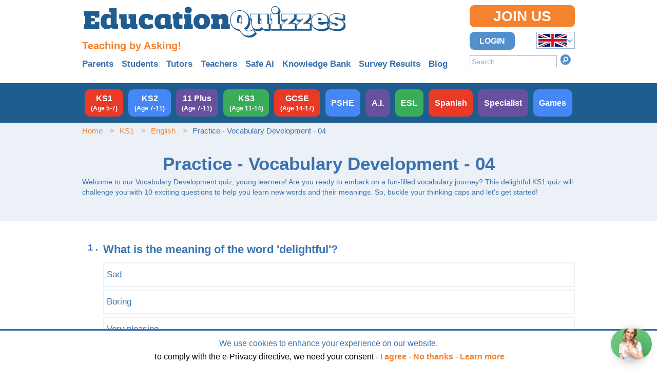

--- FILE ---
content_type: text/html; charset=utf-8
request_url: https://www.educationquizzes.com/ks1/english/practice-vocabulary-development-04/
body_size: 19466
content:
<!doctype html>
<html lang="en-GB" >

<head>
	<meta charset="utf-8">
	<meta http-equiv="X-UA-Compatible" content="IE=edge" />
	<meta name="viewport" content="width=device-width, initial-scale=1, shrink-to-fit=no">
	<meta name="msvalidate.01" content="1385FF9C246CC76747CB02EFA1271861" />
	<meta name="msvalidate.01" content="8E99915501BE5AF92EF9A8A9A83699A9" />
	<meta name="google-site-verification" content="EGDL5hsvChbv2lPABA6HZ-DouahDsfzPwNRpPiHFdkw" />
								<!-- Google tag (gtag.js) -->
			<script defer async src="https://www.googletagmanager.com/gtag/js?id=G-Q1TGYE86QZ"></script>
			<script defer async>
				window.dataLayer = window.dataLayer || [];

				function gtag() {
					dataLayer.push(arguments);
				}
				gtag('js', new Date());
				gtag('config', 'G-Q1TGYE86QZ');
			</script>

					<title>
		KS1 English - Vocabulary Development Quiz	</title>
	<meta name="keywords" content="" />
	<meta name="description" content="Test your vocabulary skills and learn new words in this fun-filled English vocabulary development quiz for KS1 students." />
	

						<link href="https://www.educationquizzes.com/quiz.css?v=1760350456" type="text/css"
					rel="stylesheet" />
			
				<script type="text/javascript">
			var generateAuthToken = "66e8e51819898bf32740c19514a70753f80327a72371b5f08a2dbb039f66a44c";
		</script>
		<script src="/external/quiz.js?v=1760350456" defer ></script>

		<!-- no structured data -->
		<!-- Microsoft Clarity tracking script -->
	<script type="text/javascript">
		(function (c, l, a, r, i, t, y) {
			c[a] = c[a] || function () { (c[a].q = c[a].q || []).push(arguments) };
			t = l.createElement(r); t.async = 1; t.src = "https://www.clarity.ms/tag/" + i;
			y = l.getElementsByTagName(r)[0]; y.parentNode.insertBefore(t, y);
		})(window, document, "clarity", "script", "t856292pgm");
	</script>

	<!-- zoho  -->
	<script src="https://cdn-eu.pagesense.io/js/educationquizzes/4ed0471726f64409b85027d899284409.js"></script>

	<!-- Google Tag Manager -->
	<script>(function (w, d, s, l, i) {
			w[l] = w[l] || []; w[l].push({
				'gtm.start':
					new Date().getTime(), event: 'gtm.js'
			}); var f = d.getElementsByTagName(s)[0],
				j = d.createElement(s), dl = l != 'dataLayer' ? '&l=' + l : ''; j.async = true; j.src =
					'https://www.googletagmanager.com/gtm.js?id=' + i + dl; f.parentNode.insertBefore(j, f);
		})(window, document, 'script', 'dataLayer', 'GTM-525FZR');</script>
	<!-- End Google Tag Manager -->

</head>
<body>
	<!-- Google Tag Manager (noscript) -->
	<noscript><iframe src="https://www.googletagmanager.com/ns.html?id=GTM-525FZR" height="0" width="0"
			style="display:none;visibility:hidden"></iframe></noscript>
	<!-- End Google Tag Manager (noscript) -->
			<!-- <div data-aaad='true' data-aa-adunit='/339474670/EducationQuizzes/ATF'></div>
<div data-aaad='true' data-aa-adunit='/339474670/EducationQuizzes/InContent'></div>
<div data-aaad='true' data-aa-adunit='/339474670/EducationQuizzes/Section'></div> -->
				<div
			class="layout__body">
							<div class="layout__header-outer">
					<div class="layout__header">
						<div class="layout__header__mobile-start">
														<div class="layout__header__mobile-start__actions">
													<form method="get" action="/search/"
						class="search-form js__search-form " data-mtl-init="searchform">
						<span class="form__error-holder">
							<input style="width: 170px;" class="input--size-s input--width-auto" name="search"
								placeholder="Search" type="text" value="" />
						</span>
						<button type="submit" class="button--search" title="Search">Search</button>
						<span class="error-indicator"></span>
					</form>
																			<div class="countryselector-holder">
							<div class="countryselector" data-mtl-init="countryselector">
								<span class="countryselector__country GB countryselector__country--active"><span class="countryselector__country__img-holder"><img width="55px" height="25px"
													src="https://www.educationquizzes.com/images/countries/uk.png"
													class="countryselector__country__img"
													alt="UK" /></span><span
												class="countryselector__country__text">UK</span></span>
										<a href="/us/"
												class="countryselector__country countryselector__country--inactive US"><span class="countryselector__country__img-holder"><img width="55px" height="25px"
													src="https://www.educationquizzes.com/images/countries/us.png"
													class="countryselector__country__img"
													alt="US" /></span><span
												class="countryselector__country__text">US</span></a><a href="/in/"
												class="countryselector__country countryselector__country--inactive IN"><span class="countryselector__country__img-holder"><img width="55px" height="25px"
													src="https://www.educationquizzes.com/images/countries/in.png"
													class="countryselector__country__img"
													alt="India" /></span><span
												class="countryselector__country__text">India</span></a>							</div>
						</div>
													</div>
						</div>
						<div class="layout__header__logo-and-strapline">
							<a href="/" class="header__logo"><img width="100%" height="100%"
									src="https://www.educationquizzes.com/images/educationquizzes-logo.svg"
									class="logo__img" alt="Education Quizzes" /></a>
															<div class="header__strapline"><p style="font-size: 20px; font-weight:bold; color:#f4822f; margin-bottom: 10px;">Teaching by Asking!</p>
</div>
																	<div class="layout__audiences-outer">
										<div class="layout__audiences">
															<div class="panels--minimal">
											<a class="panel--minimal"
							href="/parents/">Parents</a>
												<a class="panel--minimal"
							href="/students/">Students</a>
												<a class="panel--minimal"
							href="/tutors/">Tutors</a>
												<a class="panel--minimal"
							href="/teachers/">Teachers</a>
												<a class="panel--minimal"
							href="/safe-ai">Safe Ai</a>
												<a class="panel--minimal"
							href="/knowledge-bank/">Knowledge Bank</a>
												<a class="panel--minimal"
							href="/surveys/">Survey Results</a>
												<a class="panel--minimal"
							href="/blog">Blog</a>
										</div>
														</div>
									</div>																						</div>
						<div class="layout__header__desktop-end" style="width:205px">
																		<a class="button button--primary layout__header__desktop-end__join-us"
				href="/join-us-option/">Join Us</a>
																		<div class="layout__header__desktop-end__buttons">
																	<a class="button layout__header__desktop-end__login" href="/login/?src=/ks1/english/practice-vocabulary-development-04/">Login</a>																							<div class="countryselector-holder">
							<div class="countryselector" data-mtl-init="countryselector">
								<span class="countryselector__country GB countryselector__country--active"><span class="countryselector__country__img-holder"><img width="55px" height="25px"
													src="https://www.educationquizzes.com/images/countries/uk.png"
													class="countryselector__country__img"
													alt="UK" /></span><span
												class="countryselector__country__text">UK</span></span>
										<a href="/us/"
												class="countryselector__country countryselector__country--inactive US"><span class="countryselector__country__img-holder"><img width="55px" height="25px"
													src="https://www.educationquizzes.com/images/countries/us.png"
													class="countryselector__country__img"
													alt="US" /></span><span
												class="countryselector__country__text">US</span></a><a href="/in/"
												class="countryselector__country countryselector__country--inactive IN"><span class="countryselector__country__img-holder"><img width="55px" height="25px"
													src="https://www.educationquizzes.com/images/countries/in.png"
													class="countryselector__country__img"
													alt="India" /></span><span
												class="countryselector__country__text">India</span></a>							</div>
						</div>
													</div>
												<form method="get" action="/search/"
						class="search-form js__search-form layout__header__desktop-end__search" data-mtl-init="searchform">
						<span class="form__error-holder">
							<input style="width: 170px;" class="input--size-s input--width-auto" name="search"
								placeholder="Search" type="text" value="" />
						</span>
						<button type="submit" class="button--search" title="Search">Search</button>
						<span class="error-indicator"></span>
					</form>
											</div>
													<div class="layout__header__mobile-end">
											<a class="button button--primary layout__header__mobile-end__join-us"
				href="/join-us-option/">Join Us</a>
											<a class="button layout__header__mobile-end__login" href="/login/?src=/ks1/english/practice-vocabulary-development-04/">Login</a>							</div>
												</div>
				</div>				<div class="layout__curricula-outer">
					<div class="layout__curricula">
						<a class="layout__curricula__item layout__curricula__item--theme-red"
								href="/ks1/"><span
									class="layout__curricula__item__name">KS1</span> <span
										class="layout__curricula__item__subtitle">(Age 5-7)</span></a><a class="layout__curricula__item layout__curricula__item--theme-cornflower-blue"
								href="/ks2/"><span
									class="layout__curricula__item__name">KS2</span> <span
										class="layout__curricula__item__subtitle">(Age 7-11)</span></a><a class="layout__curricula__item layout__curricula__item--theme-purple"
								href="/11-plus/"><span
									class="layout__curricula__item__name">11 Plus</span> <span
										class="layout__curricula__item__subtitle">(Age 7-11)</span></a><a class="layout__curricula__item layout__curricula__item--theme-dark-sea-green"
								href="/ks3/"><span
									class="layout__curricula__item__name">KS3</span> <span
										class="layout__curricula__item__subtitle">(Age 11-14)</span></a><a class="layout__curricula__item layout__curricula__item--theme-red"
								href="/gcse/"><span
									class="layout__curricula__item__name">GCSE</span> <span
										class="layout__curricula__item__subtitle">(Age 14-17)</span></a><a class="layout__curricula__item layout__curricula__item--theme-cornflower-blue"
								href="/pshe/"><span
									class="layout__curricula__item__name">PSHE</span></a><a class="layout__curricula__item layout__curricula__item--theme-purple"
								href="/artificial-intelligence/"><span
									class="layout__curricula__item__name">A.I.</span></a><a class="layout__curricula__item layout__curricula__item--theme-dark-sea-green"
								href="/esl/"><span
									class="layout__curricula__item__name">ESL</span></a><a class="layout__curricula__item layout__curricula__item--theme-red"
								href="/spanish/"><span
									class="layout__curricula__item__name">Spanish</span></a><a class="layout__curricula__item layout__curricula__item--theme-purple"
								href="/specialist/"><span
									class="layout__curricula__item__name">Specialist</span></a><a class="layout__curricula__item layout__curricula__item--theme-cornflower-blue"
								href="/games/"><span
									class="layout__curricula__item__name">Games</span></a>							<script>
								//ga('set', 'dimension1', );
							</script>
												</div>
				</div>												<div class="quiz-reward-section-1 reward-message-1 reward-text" style="display: none;">
    <div class="close-btn">X</div> <!-- Close button -->

    <!-- <div class="top-text">
        <p></p>
    </div> -->
    <div class="height-100">
        <div class="top-text">
            <p class="quiz-success" style="display: none;">Well done, you scored <span class="less_number_of_questions_answeres_correctly"></span> out of 10. Your Streak will increase and as a reward for completing the quiz, meet “Butch” one of our favourite pets!</p>
            <p class="quiz-failed" style="display: none;">Bad Luck, you only scored <span class="best_number_of_questions_answeres_correctly"></span> out of 10. Your Streak will not increase but as a reward for completing the quiz, meet “Butch” one of our favourite pets!</p>
        </div>

        <div class="quiz-reward-section-section-1" style="display: none;">

            <input type="hidden" value="https://www.youtube.com/embed/JCjho1NJ9zQ?autoplay=1&loop=1&mute=1&controls=0&showinfo=0&rel=0&playlist=JCjho1NJ9zQ&amp;rel=0" id="video_player_url">
            </div>

        <div class="bottom-text">
            <!-- <p>Play more quizzes to see other favorite pooches</p> -->
            <!-- <p><a class="quiz-reward-link" href="">Back to .</a><span class="blue-symbol"><img src="https://educationquizzes.com/library/quiz_decorate/arrow.png" alt=""></span><a class="quiz-reward-link" href="">Subscribe</a> to join in the fun as often as you like</p> -->
            <p class="reward-video-play">Back to <a class="reward-video-play quiz-reward-link" href="/ks1/english/">English</a></p>
        </div>
    </div>
</div>

<script>
    document.addEventListener('DOMContentLoaded', function() {
        // Get the close button element
        var closeBtn = document.querySelector('.close-btn');

        // Add click event listener to close button
        closeBtn.addEventListener('click', function() {
            // Get the popup element
            var popup = document.querySelector('.quiz-reward-section-1');

            // Hide the popup
            popup.style.display = 'none';
        });


    });
</script><div>
    <!-- HTML -->
    <div id="aiQuizButton">
        <img loading="lazy" class="lucy-ai-icon" src="https://www.educationquizzes.com/lucy-help.png" alt="Lucy">        <div id="aiTooltip" class="ai-tooltip">Ask the AI Tutor</div>
    </div>

    <div id="aiInitialPrompt" class="ai-initial-prompt">
        Need help with Practice - Vocabulary Development - 04? Ask our AI Tutor!
    </div>

    <!-- AI Chatbox -->
    <div id="aiChatbox" class="ai-chatbox">
        <div class="ai-chatbox-header">
            <div class="ai-chatbox-title">
                <span class="ai-icon"><img loading="lazy" class="lucy-ai-icon" src="https://www.educationquizzes.com/lucy-help.png" alt="Lucy"></span>
                AI Tutor - Lucy
            </div>
            <button id="aiChatboxClose" class="ai-chatbox-close">×</button>
        </div>

        <!-- Loading Screen -->
        <div id="aiLoadingScreen" class="ai-loading-screen">
            <div class="ai-loading-content">
                <div class="ai-loading-spinner"></div>
                <div class="ai-loading-text">Connecting with Tutor...</div>
                <div class="ai-loading-subtext">Please wait while we establish connection</div>
            </div>
        </div>

        <div class="ai-chatbox-body">
            <div id="aiChatMessages" class="ai-chat-messages">
                <div class="ai-message ai-message-bot">
                    <div class="ai-message-avatar"><img loading="lazy" class="lucy-ai-icon" src="https://www.educationquizzes.com/lucy-help.png" alt="Lucy"></div>
                    <div class="ai-message-content">
                        <div class="ai-message-text">
                            Hi! I'm Lucy, your AI tutor. How can I help you with Practice - Vocabulary Development - 04                            today?
                        </div>
                        <div class="ai-message-time">now</div>
                    </div>
                </div>
            </div>

            <!-- Feedback Box -->
            <div id="aiFeedbackBox" class="ai-feedback-box hidden">
                <div class="ai-feedback-header">
                    <h4>Leave Feedback</h4>
                    <p>Help us improve Lucy! Share your experience:</p>
                </div>
                <div class="ai-feedback-body">
                    <textarea id="aiFeedbackText"
                        placeholder="Tell us about your experience with Lucy... (optional but appreciated)"
                        maxlength="1000"></textarea>
                    <div class="ai-feedback-char-count">
                        <span id="feedbackCharCount">0</span>/1000 characters
                    </div>
                </div>
                <div class="ai-feedback-actions">
                    <button onclick="hideFeedbackBox()" id="aiFeedbackCancel"
                        class="ai-feedback-btn ai-feedback-btn-cancel">Close</button>
                    <button id="aiFeedbackSubmit" class="ai-feedback-btn ai-feedback-btn-submit">Submit & End
                        Session</button>
                </div>
            </div>
        </div>

        <div class="ai-chatbox-footer">
            <div class="ai-input-container">
                <input type="text" id="aiChatInput" placeholder="Type your question here... (max 50 words)" />
                <button id="aiChatSend" class="ai-send-button">ASK</button>
                <div style="visibility: hidden !important;" id="wordCount" class="word-count">0/50 words</div>
            </div>
            <button class="btn btn-red"><a class="color-white" href="https://educationquizzes.com/safe-ai">About
                    Lucy</a></button>
        </div>
    </div>

    <div id="aiChatboxOverlay" class="ai-chatbox-overlay"></div>
</div>

<!-- CSS -->
<style>
    /* AI Button Styles */
    .lucy-ai-icon {
        width: 80px;
        height: 100%;
        border-radius: 50px;
        object-fit: cover;
    }

    #aiQuizButton {
        position: fixed;
        bottom: 20px;
        right: 20px;
        background: linear-gradient(135deg, #667eea 0%, #764ba2 100%);
        border: none;
        border-radius: 50%;
        font-size: 24px;
        width: 60px;
        height: 60px;
        display: flex;
        justify-content: center;
        align-items: center;
        cursor: pointer;
        box-shadow: 0 4px 20px rgba(0, 0, 0, 0.3);
        transition: all 0.3s ease;
        z-index: 1000;
        color: white;
    }

    #aiQuizButton:hover {
        transform: scale(1.1);
        box-shadow: 0 6px 25px rgba(0, 0, 0, 0.4);
    }

    #aiQuizButton:active {
        transform: scale(0.95);
    }

    /* Initial Prompt Styles */
    .ai-initial-prompt {
        position: fixed;
        bottom: 30px;
        right: 90px;
        background: linear-gradient(135deg, #667eea 0%, #764ba2 100%);
        color: white;
        padding: 12px 18px;
        border-radius: 25px;
        font-size: 14px;
        font-weight: 600;
        box-shadow: 0 4px 20px rgba(0, 0, 0, 0.3);
        z-index: 999;
        opacity: 0;
        transform: translateX(20px);
        transition: all 0.5s ease;
        max-width: 550px;
        white-space: nowrap;
        overflow: hidden;
        text-overflow: ellipsis;
    }

    .ai-initial-prompt.show {
        opacity: 1;
        transform: translateX(0);
    }

    .ai-initial-prompt::after {
        content: '';
        position: absolute;
        top: 50%;
        right: -8px;
        width: 0;
        height: 0;
        border: 8px solid transparent;
        border-left-color: #764ba2;
        transform: translateY(-50%);
    }

    /* Tooltip Styles */
    .ai-tooltip {
        position: absolute;
        bottom: 75px;
        right: 0;
        background: rgba(0, 0, 0, 0.9);
        color: white;
        padding: 8px 12px;
        border-radius: 6px;
        font-size: 12px;
        font-weight: 500;
        white-space: nowrap;
        opacity: 0;
        transform: translateY(10px);
        transition: all 0.3s ease;
        pointer-events: none;
        z-index: 1001;
    }

    .ai-tooltip::after {
        content: '';
        position: absolute;
        top: 100%;
        left: 50%;
        margin-left: -5px;
        border-width: 5px;
        border-style: solid;
        border-color: rgba(0, 0, 0, 0.9) transparent transparent transparent;
    }

    #aiQuizButton:hover .ai-tooltip {
        opacity: 1;
        transform: translateY(0);
    }

    /* Chatbox Overlay */
    .ai-chatbox-overlay {
        position: fixed;
        top: 0;
        left: 0;
        width: 100%;
        height: 100%;
        background: rgba(0, 0, 0, 0.5);
        z-index: 1998;
        opacity: 0;
        visibility: hidden;
        transition: all 0.3s ease;
    }

    .ai-chatbox-overlay.show {
        opacity: 1;
        visibility: visible;
    }

    /* Chatbox Styles */
    .ai-chatbox {
        position: fixed;
        top: 20px;
        right: 20px;
        bottom: 20px;
        width: 400px;
        max-width: calc(100vw - 40px);
        background: white;
        border-radius: 20px;
        box-shadow: 0 10px 40px rgba(0, 0, 0, 0.3);
        z-index: 1999;
        opacity: 0;
        transform: translateX(100%);
        transition: all 0.5s cubic-bezier(0.68, -0.55, 0.265, 1.55);
        display: flex;
        flex-direction: column;
        overflow: hidden;
    }

    .ai-chatbox.show {
        opacity: 1;
        transform: translateX(0);
    }

    /* Loading Screen Styles */
    .ai-loading-screen {
        position: absolute;
        top: 0;
        left: 0;
        width: 100%;
        height: 100%;
        background: rgba(255, 255, 255, 0.95);
        backdrop-filter: blur(10px);
        z-index: 2000;
        display: flex;
        align-items: center;
        justify-content: center;
        border-radius: 20px;
        opacity: 1;
        visibility: visible;
        transition: all 0.5s ease;
    }

    .ai-loading-screen.hidden {
        opacity: 0;
        visibility: hidden;
    }

    .ai-loading-content {
        text-align: center;
        padding: 20px;
    }

    .ai-loading-spinner {
        width: 50px;
        height: 50px;
        border: 4px solid #f3f3f3;
        border-top: 4px solid #667eea;
        border-radius: 50%;
        animation: spin 1s linear infinite;
        margin: 0 auto 20px;
    }

    @keyframes spin {
        0% {
            transform: rotate(0deg);
        }

        100% {
            transform: rotate(360deg);
        }
    }

    .ai-loading-text {
        font-size: 18px;
        font-weight: 600;
        color: #333;
        margin-bottom: 8px;
    }

    .ai-loading-subtext {
        font-size: 14px;
        color: #666;
        margin-bottom: 20px;
    }

    /* Pulse animation for loading text */
    @keyframes pulse {

        0%,
        100% {
            opacity: 1;
        }

        50% {
            opacity: 0.5;
        }
    }

    .ai-loading-text {
        animation: pulse 2s ease-in-out infinite;
    }

    /* Disabled state for input when not connected */
    .ai-input-container.disabled {
        opacity: 0.5;
        pointer-events: none;
    }

    .ai-input-container.disabled #aiChatInput {
        background: #f5f5f5;
        cursor: not-allowed;
    }

    .ai-input-container.disabled .ai-send-button {
        background: #ccc;
        cursor: not-allowed;
    }

    /* Chatbox Header */
    .ai-chatbox-header {
        background: linear-gradient(135deg, #667eea 0%, #764ba2 100%);
        color: white;
        padding: 20px;
        display: flex;
        justify-content: space-between;
        align-items: center;
        border-radius: 20px 20px 0 0;
    }

    .ai-chatbox-title {
        font-size: 18px;
        font-weight: 600;
        display: flex;
        align-items: center;
        gap: 10px;
    }

    .ai-icon {
        font-size: 20px;
    }

    .ai-chatbox-close {
        background: none;
        border: none;
        color: white;
        font-size: 24px;
        cursor: pointer;
        padding: 5px;
        border-radius: 50%;
        transition: background 0.3s ease;
    }

    .ai-chatbox-close:hover {
        background: rgba(255, 255, 255, 0.2);
        width: 40px;
        height: 40px;
    }

    /* Chatbox Body */
    .ai-chatbox-body {
        flex: 1;
        padding: 20px;
        overflow-y: auto;
        position: relative;
        /* for new messages pill */
    }

    .ai-chat-messages {
        display: flex;
        flex-direction: column;
        gap: 15px;
    }

    .ai-new-messages-btn {
        position: fixed;
        left: 50%;
        bottom: 70px;
        transform: translateX(-50%) translateY(80px);
        background: rgba(102, 126, 234, 0.95);
        color: #fff;
        border: none;
        padding: 8px 16px;
        border-radius: 999px;
        font-size: 13px;
        font-weight: 600;
        letter-spacing: .3px;
        box-shadow: 0 2px 10px rgba(0, 0, 0, .25);
        cursor: pointer;
        transition: transform .35s ease, opacity .35s ease, background .25s ease;
        opacity: 0;
        z-index: 50;
        display: none;
    }

    .ai-new-messages-btn.visible {
        display: block;
        transform: translateX(-50%) translateY(0);
        opacity: 1;
    }

    .ai-new-messages-btn:hover {
        background: linear-gradient(135deg, #667eea 0%, #764ba2 100%);
    }

    .ai-new-messages-btn:active {
        transform: translateX(-50%) translateY(2px);
    }

    .ai-new-messages-btn.bump {
        animation: aiBtnBump .5s ease;
    }

    @keyframes aiBtnBump {
        0% {
            transform: translateX(-50%) translateY(0) scale(1);
        }

        30% {
            transform: translateX(-50%) translateY(0) scale(1.07);
        }

        60% {
            transform: translateX(-50%) translateY(0) scale(0.96);
        }

        100% {
            transform: translateX(-50%) translateY(0) scale(1);
        }
    }

    @media (max-width:768px) {
        .ai-new-messages-btn {
            font-size: 12px;
            padding: 6px 14px;
        }
    }

    .ai-message {
        display: flex;
        gap: 10px;
        align-items: flex-start;
    }

    .ai-message-bot {
        justify-content: flex-start;
    }

    .ai-message-user {
        justify-content: flex-end;
    }

    .ai-message-avatar {
        width: 32px;
        height: 32px;
        border-radius: 50%;
        background: linear-gradient(135deg, #667eea 0%, #764ba2 100%);
        display: flex;
        align-items: center;
        justify-content: center;
        font-size: 16px;
        color: white;
        flex-shrink: 0;
    }

    .ai-message-user .ai-message-avatar {
        background: #f0f0f0;
        color: #333;
    }

    .ai-message-content {
        max-width: 70%;
    }

    .ai-message-text {
        background: #f8f9fa;
        padding: 12px 16px;
        border-radius: 18px;
        font-size: 18px;
        line-height: 1.4;
        word-wrap: break-word;
    }

    .ai-message-user .ai-message-text {
        background: linear-gradient(135deg, #667eea 0%, #764ba2 100%);
        color: white;
    }

    .ai-message-time {
        font-size: 11px;
        color: #999;
        margin-top: 5px;
        padding-left: 16px;
    }

    /* Chatbox Footer */
    .ai-chatbox-footer {
        padding: 20px;
        border-top: 1px solid #eee;
        border-radius: 0 0 20px 20px;
        padding-bottom: 30px;
        /* Extra space for word count */
    }

    .ai-input-container {
        display: flex;
        gap: 10px;
        align-items: center;
        position: relative;
    }

    #aiChatInput {
        flex: 1;
        padding: 12px 16px;
        border: 2px solid #e0e0e0;
        border-radius: 25px;
        font-size: 14px;
        outline: none;
        transition: border-color 0.3s ease;
    }

    #aiChatInput:focus {
        border-color: #667eea;
    }

    #aiChatInput:disabled {
        background-color: #f8f9fa;
        color: #6c757d;
        cursor: not-allowed;
    }

    .ai-send-button {
        background: linear-gradient(135deg, #667eea 0%, #764ba2 100%);
        color: white;
        border: none;
        padding: 12px 20px;
        border-radius: 25px;
        font-size: 14px;
        font-weight: 600;
        cursor: pointer;
        transition: all 0.3s ease;
    }

    .ai-send-button:hover:not(:disabled) {
        transform: translateY(-2px);
        box-shadow: 0 4px 12px rgba(102, 126, 234, 0.4);
    }

    .ai-send-button:disabled {
        background: #6c757d;
        cursor: not-allowed;
        transform: none;
        box-shadow: none;
    }

    .word-count {
        position: absolute;
        bottom: -20px;
        right: 0;
        font-size: 11px;
        color: #6c757d;
        transition: color 0.3s ease;
    }

    .word-count.warning {
        color: #ffc107;
    }

    .word-count.error {
        color: #dc3545;
    }

    .ai-send-button:hover {
        transform: translateY(-2px);
        box-shadow: 0 4px 15px rgba(102, 126, 234, 0.4);
    }

    .ai-send-button:active {
        transform: translateY(0);
    }

    /* Responsive Design */
    @media (max-width: 768px) {
        .ai-chatbox {
            top: 10px;
            right: 10px;
            bottom: 10px;
            left: 10px;
            width: auto;
            max-width: none;
        }

        .ai-initial-prompt {
            max-width: 200px;
            font-size: 12px;
            padding: 10px 15px;
        }

        #aiQuizButton {
            width: 50px;
            height: 50px;
            font-size: 20px;
        }
    }

    @media (max-width: 480px) {
        .ai-chatbox-header {
            padding: 15px;
        }

        .ai-chatbox-title {
            font-size: 16px;
        }

        .ai-chatbox-body {
            padding: 15px;
        }

        .ai-chatbox-footer {
            padding: 15px;
        }
    }

    /* Animation Classes */
    .ai-typing-indicator {
        display: flex;
        gap: 4px;
        padding: 12px 16px;
        background: #f8f9fa;
        border-radius: 18px;
        align-items: center;
    }

    .ai-typing-dot {
        width: 8px;
        height: 8px;
        border-radius: 50%;
        background: #999;
        animation: typing 1.4s infinite ease-in-out;
    }

    .ai-typing-dot:nth-child(1) {
        animation-delay: -0.32s;
    }

    .ai-typing-dot:nth-child(2) {
        animation-delay: -0.16s;
    }

    @keyframes typing {

        0%,
        80%,
        100% {
            transform: scale(0.8);
            opacity: 0.5;
        }

        40% {
            transform: scale(1);
            opacity: 1;
        }
    }

    /* Feedback Button Styles */
    .ai-feedback-button {
        background: none;
        border: 1px solid #ddd;
        color: #666;
        font-size: 12px;
        padding: 4px 8px;
        border-radius: 12px;
        cursor: pointer;
        margin-left: 8px;
        transition: all 0.3s ease;
    }

    .ai-feedback-button:hover {
        background: #f8f9fa;
        color: #333;
    }

    .ai-feedback-button:active {
        transform: scale(0.95);
    }

    /* Feedback Box Styles */
    .ai-feedback-box {
        position: absolute;
        top: 0;
        left: 0;
        right: 0;
        bottom: 0;
        background: white;
        border-radius: 20px;
        padding: 20px;
        z-index: 2001;
        display: flex;
        flex-direction: column;
        opacity: 1;
        transform: translateY(0);
        transition: all 0.3s ease;
    }

    .ai-feedback-box.hidden {
        opacity: 0;
        transform: translateY(20px);
        pointer-events: none;
    }

    .ai-feedback-header {
        text-align: center;
        margin-bottom: 20px;
    }

    .ai-feedback-header h4 {
        margin: 0 0 10px 0;
        color: #333;
        font-size: 20px;
        font-weight: 600;
    }

    .ai-feedback-header p {
        margin: 0;
        color: #666;
        font-size: 14px;
    }

    .ai-feedback-body {
        flex: 1;
        display: flex;
        flex-direction: column;
        gap: 10px;
    }

    .ai-feedback-body textarea {
        flex: 1;
        min-height: 120px;
        padding: 12px;
        border: 2px solid #e0e0e0;
        border-radius: 12px;
        font-size: 14px;
        font-family: inherit;
        resize: none;
        outline: none;
        transition: border-color 0.3s ease;
    }

    .ai-feedback-body textarea:focus {
        border-color: #667eea;
    }

    .ai-feedback-char-count {
        text-align: right;
        font-size: 12px;
        color: #999;
    }

    .ai-feedback-char-count.warning {
        color: #ffc107;
    }

    .ai-feedback-char-count.error {
        color: #dc3545;
    }

    .ai-feedback-actions {
        display: flex;
        gap: 10px;
        margin-top: 20px;
    }

    .ai-feedback-btn {
        flex: 1;
        padding: 12px 20px;
        border: none;
        border-radius: 25px;
        font-size: 14px;
        font-weight: 600;
        cursor: pointer;
        transition: all 0.3s ease;
    }

    .ai-feedback-btn-cancel {
        background: #f8f9fa;
        color: #6c757d;
        border: 1px solid #dee2e6;
    }

    .ai-feedback-btn-cancel:hover {
        background: #e9ecef;
        color: #495057;
    }

    .ai-feedback-btn-submit {
        background: linear-gradient(135deg, #667eea 0%, #764ba2 100%);
        color: white;
    }

    .ai-feedback-btn-submit:hover:not(:disabled) {
        transform: translateY(-2px);
        box-shadow: 0 4px 12px rgba(102, 126, 234, 0.4);
    }

    .ai-feedback-btn-submit:disabled {
        background: #6c757d;
        cursor: not-allowed;
        transform: none;
        box-shadow: none;
    }

    /* Show feedback box */
    .ai-chatbox.show-feedback .ai-feedback-box {
        opacity: 1;
        transform: translateY(0);
        pointer-events: all;
    }

    .ai-chatbox.show-feedback .ai-chat-messages {
        opacity: 0.3;
        pointer-events: none;
    }
</style>

<!-- JavaScript -->
<script>
    document.addEventListener('DOMContentLoaded', function () {
        // Dynamic limits from PHP
        const questionsLimit = 100;
        const currentQuestionCount = 0;
        const userType = 'visitor';

        const aiButton = document.getElementById('aiQuizButton');
        const aiPrompt = document.getElementById('ai-tutor-prompt');
        const aiInitialPrompt = document.getElementById('aiInitialPrompt');
        const aiChatbox = document.getElementById('aiChatbox');
        const aiChatboxOverlay = document.getElementById('aiChatboxOverlay');
        const aiChatboxClose = document.getElementById('aiChatboxClose');
        const aiChatInput = document.getElementById('aiChatInput');
        const aiChatSend = document.getElementById('aiChatSend');
        const aiChatMessages = document.getElementById('aiChatMessages');
        const aiChatboxBody = document.querySelector('.ai-chatbox-body');
        const aiLoadingScreen = document.getElementById('aiLoadingScreen');
        const wordCount = document.getElementById('wordCount');

        let chatboxOpen = false;
        let initialPromptShown = false;
        let tutorConnected = false;
        let isWaitingForResponse = false;
        let chatInitialized = false; // Track if chat has been initialized

        // Auto-scroll state management
        let autoScrollEnabled = true; // active when user at bottom
        let scrollPausedByUser = false; // user scrolled away
        let newMessagesPending = false; // messages while paused
        let newMessagesCount = 0; // count of unseen messages
        const NEW_MSG_BTN_ID = 'aiNewMessagesBtn';

        function ensureNewMsgButton() {
            if (!document.getElementById(NEW_MSG_BTN_ID)) {
                const btn = document.createElement('button');
                btn.id = NEW_MSG_BTN_ID; btn.type = 'button'; btn.className = 'ai-new-messages-btn';
                btn.textContent = 'New messages – tap to view';
                aiChatboxBody.appendChild(btn);
                btn.addEventListener('click', () => {
                    scrollPausedByUser = false; autoScrollEnabled = true; newMessagesPending = false; newMessagesCount = 0; hideNewMsgButton(); scrollToBottom(true);
                });
                btn.addEventListener('animationend', () => { btn.classList.remove('bump'); });
            }
        }
        function getMsgButton() { return document.getElementById(NEW_MSG_BTN_ID); }
        function showNewMsgButton() {
            const b = getMsgButton();
            if (!b) return;
            b.style.display = 'block';
            requestAnimationFrame(() => b.classList.add('visible'));
        }
        function updateNewMsgButtonText() {
            const b = getMsgButton(); if (!b) return;
            if (newMessagesCount <= 1) { b.textContent = '1 new message – tap to view'; }
            else { b.textContent = newMessagesCount + ' new messages – tap to view'; }
        }
        function bumpNewMsgButton() { const b = getMsgButton(); if (!b) return; b.classList.remove('bump'); void b.offsetWidth; b.classList.add('bump'); }
        function hideNewMsgButton() { const b = getMsgButton(); if (b) { b.classList.remove('visible'); setTimeout(() => { if (!b.classList.contains('visible')) b.style.display = 'none'; }, 350); } }
        // More precise bottom detection with smaller threshold
        function isAtBottom() { if (!aiChatboxBody) return true; const threshold = 10; return (aiChatboxBody.scrollHeight - aiChatboxBody.scrollTop - aiChatboxBody.clientHeight) <= threshold; }
        function scrollToBottom(smooth = true) { if (!aiChatboxBody) return; aiChatboxBody.scrollTo({ top: aiChatboxBody.scrollHeight, behavior: smooth ? 'smooth' : 'auto' }); }
        function handleScroll() {
            if (isAtBottom()) {
                // User returned to bottom -> resume auto scroll and reset counter
                scrollPausedByUser = false; autoScrollEnabled = true; newMessagesPending = false; newMessagesCount = 0; hideNewMsgButton();
            } else {
                // User manually scrolled up -> pause
                scrollPausedByUser = true; autoScrollEnabled = false; // do not hide button here (will be shown on next message)
            }
        }
        function initScroll() { ensureNewMsgButton(); if (aiChatboxBody) { aiChatboxBody.addEventListener('scroll', handleScroll, { passive: true }); } }
        initScroll();

        // Word count functionality
        function updateWordCount() {
            const text = aiChatInput.value.trim();
            const words = text ? text.split(/\s+/).length : 0;

            // wordCount.textContent = `${words}/50 words | Questions: ${currentQuestionCount}/${questionsLimit} (${userType})`;
            wordCount.textContent = `${words}/50 words`;

            // Update styling based on word count
            wordCount.classList.remove('warning', 'error');
            if (words > 50) {
                wordCount.classList.add('error');
                aiChatSend.disabled = true;
            } else if (words > 40) {
                wordCount.classList.add('warning');
                aiChatSend.disabled = isWaitingForResponse;
            } else {
                aiChatSend.disabled = isWaitingForResponse;
            }
        }

        // Enable/disable input controls
        function setInputsEnabled(enabled) {
            isWaitingForResponse = !enabled;
            aiChatInput.disabled = !enabled;
            aiChatSend.disabled = !enabled;

            if (enabled) {
                aiChatSend.textContent = 'ASK';
                updateWordCount(); // Re-check word count when re-enabling
            } else {
                aiChatSend.textContent = 'Sending...';
            }
        }

        // Permanently disable input when limit reached
        function disableInputPermanently(feedback_saved = false) {
            aiChatInput.disabled = true;
            aiChatSend.disabled = true;
            aiChatInput.placeholder = 'Daily question limit reached. Please subscribe to access more AI quizzes <a href="/parents-subscribe-today">here</a>.';
            aiChatSend.textContent = feedback_saved == true ? 'SESSION END' : 'LIMIT REACHED';
            aiChatSend.style.background = '#dc3545';
            // wordCount.textContent = `Limit: ${questionsLimit}/${questionsLimit} questions`;
            wordCount.classList.add('error');

            if (feedback_saved === true) {
                $(".ai-feedback-button").remove();
            }
            // displayLimitReachedMessage();
        }

        function displayLimitReachedMessage() {
            const message = document.createElement('div');
            message.className = 'ai-message ai-message-bot';
            message.innerHTML = `
                <div class="ai-message-avatar"><img loading="lazy" class="lucy-ai-icon" src="https://www.educationquizzes.com/lucy-help.png" alt="Lucy"></div>
                <div class="ai-message-content" style="font-size: 18px;">
                    <p>You’ve reached today’s free limit of questions! To keep chatting with Lucy (our safe, friendly AI) please <a href="/parents-subscribe-today">subscribe</a> or <a href="/safe-ai">click to learn more about Lucy</a></p>
                </div>
            `;
            aiChatMessages.appendChild(message);
        }

        // Disable input for daily question limit
        function disableInputForDailyLimit(userType, dailyLimit) {
            aiChatInput.disabled = true;
            aiChatSend.disabled = true;
            aiChatInput.placeholder = `Daily question limit reached (${dailyLimit} for ${userType}s). Try tomorrow.`;
            aiChatSend.textContent = 'DAILY LIMIT';
            aiChatSend.style.background = '#fd7e14'; // Orange for daily limit
            // wordCount.textContent = `Daily Limit: ${dailyLimit}/${dailyLimit} questions (${userType})`;
            wordCount.classList.add('error');
        }

        // Update question limit display
        function updateQuestionLimit(remaining) {
            const used = questionsLimit - remaining;
            const currentText = wordCount.textContent;
            const baseText = currentText.includes('|') ? currentText.split('|')[0] : `${wordCount.textContent.split(' ')[0]}/50 words`;
            // wordCount.textContent = `${baseText} | Questions: ${used}/${questionsLimit}`;

            if (remaining <= 2) {
                wordCount.classList.add('warning');
            }

            if (remaining === 0) {
                showSubscriptionPrompt();
                disableInputPermanently();
            }
        }

        function showSubscriptionPrompt() {
            const message = document.createElement('div');
            message.className = 'ai-message ai-message-bot';
            message.innerHTML = `
                <div class="ai-message-avatar"><img loading="lazy" class="lucy-ai-icon" src="https://www.educationquizzes.com/lucy-help.png" alt="Lucy"></div>
                <div class="ai-message-content" style="font-size: 18px;" >
                    <p>You’ve reached today’s free limit of questions! To keep chatting with Lucy (our safe, friendly AI) please <a href="/parents-subscribe-today">subscribe</a> or <a href="/safe-ai">click to learn more about Lucy</a></p>
                </div>
            `;
            aiChatMessages.appendChild(message);
        }

        // Update daily question limit display
        function updateDailyQuestionLimit(questionsUsed, questionsLimit, userType) {
            const remaining = questionsLimit - questionsUsed;
            const currentText = wordCount.textContent;

            // Update the display to show both word count and limits
            let baseText = currentText.includes('|') ? currentText.split('|')[0] : `${currentText.split(' ')[0]}/50 words`;

            // wordCount.textContent = `${baseText} | Questions: ${questionsUsed}/${questionsLimit} (${userType})`;

            // Add warning when approaching daily limit
            if (remaining <= 1) {
                wordCount.classList.add('warning');
            }

            // Show user type info
            if (questionsUsed === 0) {
                // First question of the day
                wordCount.title = `You can ask ${questionsLimit} questions per day as a ${userType}`;
            } else {
                wordCount.title = `${remaining} questions remaining today as a ${userType}`;
            }
        }

        // Input event listener for word counting
        aiChatInput.addEventListener('input', updateWordCount);

        // Initialize word count
        updateWordCount();

        // Show initial prompt on load
        setTimeout(() => {
            if (!initialPromptShown) {
                aiInitialPrompt.classList.add('show');
                initialPromptShown = true;

                // Hide after 3 seconds
                setTimeout(() => {
                    aiInitialPrompt.classList.remove('show');
                }, 3000);
            }
        }, 1000);

        // Simulate tutor connection (no backend call)
        function connectToTutor() {
            return new Promise((resolve, reject) => {
                // Just show loading for 200ms then connect
                setTimeout(() => {
                    tutorConnected = true;
                    document.querySelector('.ai-input-container').classList.remove('disabled');

                    // Create a simple session object for tracking
                    const sessionData = {
                        quiz_id: 2000000195,
                        created: new Date().getTime()
                    };

                    resolve(sessionData);
                }, 2000); // 200ms loading time
            });
        }

        // Open chatbox
        async function openChatbox() {
            if (chatboxOpen) return;

            chatboxOpen = true;
            aiChatbox.classList.add('show');
            aiChatboxOverlay.classList.add('show');

            // Hide initial prompt if visible
            aiInitialPrompt.classList.remove('show');

            // Only show loading and initialize if chat hasn't been initialized before
            if (!chatInitialized) {
                // Show loading screen and disable input
                aiLoadingScreen.classList.remove('hidden');
                document.querySelector('.ai-input-container').classList.add('disabled');

                try {
                    // connect with lucy 
                    await connectToTutor();

                    // Hide loading screen
                    aiLoadingScreen.classList.add('hidden');

                    // Clear default message and show Lucy's introduction
                    const defaultMessage = document.querySelector('.ai-message-bot');
                    if (defaultMessage) {
                        defaultMessage.remove();
                    }

                    // Add Lucy's introduction message
                    addMessage("Hi! I'm Lucy, your AI tutor for this English quiz about 'Practice - Vocabulary Development - 04'. I'm here to help you understand the concepts and answer any questions you might have. Feel free to ask me anything about this Quiz!", false, false, true);

                    // Mark chat as initialized
                    chatInitialized = true;

                    // Focus input after connection
                    setTimeout(() => {
                        aiChatInput.focus();
                    }, 100);

                } catch (error) {
                    console.error('Failed to connect to tutor:', error);

                    // Show error message
                    aiLoadingScreen.innerHTML = `
                    <div class="ai-loading-content">
                        <div class="ai-loading-text">Connection Failed</div>
                        <div class="ai-loading-subtext">Please try again later</div>
                        <button onclick="location.reload()" style="
                            background: linear-gradient(135deg, #667eea 0%, #764ba2 100%);
                            color: white;
                            border: none;
                            padding: 8px 16px;
                            border-radius: 20px;
                            cursor: pointer;
                            margin-top: 10px;
                        ">Retry</button>
                    </div>
                `;
                }
            } else {
                // Chat was already initialized, just make sure everything is ready
                tutorConnected = true;
                document.querySelector('.ai-input-container').classList.remove('disabled');
                aiLoadingScreen.classList.add('hidden');

                // Focus input
                setTimeout(() => {
                    aiChatInput.focus();
                }, 100);
            }
        }

        // Close chatbox
        function closeChatbox() {
            chatboxOpen = false;
            aiChatbox.classList.remove('show');
            aiChatboxOverlay.classList.remove('show');

            // Don't reset anything - keep the chat state preserved
            // The loading screen will remain hidden and tutor will stay connected
        }

        // Add message to chat
        function addMessage(text, isUser = false, showFeedbackButton = false, introduction = false) {
            const messageDiv = document.createElement('div');
            messageDiv.className = `ai-message ${isUser ? 'ai-message-user' : 'ai-message-bot'}`;
            const time = new Date().toLocaleTimeString([], { hour: '2-digit', minute: '2-digit' });
            let feedbackButtonHtml = '';
            if (introduction == false && !isUser) {
                feedbackButtonHtml = '<button class="ai-feedback-button" onclick="showFeedbackBox()">Leave Feedback</button>';
            }
            messageDiv.innerHTML = `
                <div class="ai-message-avatar">${isUser ? '👤' : '<img loading="lazy" class="lucy-ai-icon" src="https://www.educationquizzes.com/lucy-help.png" alt="Lucy">'}</div>
                <div class="ai-message-content">
                    <div class="ai-message-text">${text}</div>
                    <div class="ai-message-time">${time}${feedbackButtonHtml}</div>
                </div>`;
            aiChatMessages.appendChild(messageDiv);
            if (!scrollPausedByUser) {
                autoScrollEnabled = true; scrollToBottom(true);
            } else if (!isUser && !introduction) {
                // Only increment for Lucy (bot) messages while paused
                newMessagesPending = true; newMessagesCount++; updateNewMsgButtonText(); showNewMsgButton(); bumpNewMsgButton();
            }
        }

        // Show typing indicator
        function showTypingIndicator() {
            const typingDiv = document.createElement('div');
            typingDiv.className = 'ai-message ai-message-bot';
            typingDiv.id = 'typing-indicator';
            typingDiv.innerHTML = `
                <div class="ai-message-avatar"><img loading="lazy" class="lucy-ai-icon" src="https://www.educationquizzes.com/lucy-help.png" alt="Lucy"></div>
                <div class="ai-message-content">
                    <div class="ai-typing-indicator">
                        <div class="ai-typing-dot"></div>
                        <div class="ai-typing-dot"></div>
                        <div class="ai-typing-dot"></div>
                    </div>
                </div>`;
            aiChatMessages.appendChild(typingDiv);
            // Do not increment count for typing indicator; only scroll if user at bottom
            if (!scrollPausedByUser) { scrollToBottom(true); }
        }

        // Remove typing indicator
        function removeTypingIndicator() {
            const typingIndicator = document.getElementById('typing-indicator');
            if (typingIndicator) {
                typingIndicator.remove();
            }
        }

        // Show feedback box
        function showFeedbackBox() {
            const feedbackBox = document.getElementById('aiFeedbackBox');
            const chatbox = document.getElementById('aiChatbox');

            feedbackBox.classList.remove('hidden');
            chatbox.classList.add('show-feedback');

            // Focus on textarea
            document.getElementById('aiFeedbackText').focus();
        }



        // submit feedback
        function submitFeedback() {
            const feedbackText = document.getElementById('aiFeedbackText').value.trim();
            const submitBtn = document.getElementById('aiFeedbackSubmit');

            // Disable submit button to prevent double submission
            submitBtn.disabled = true;
            submitBtn.textContent = 'Submitting...';

            // Send feedback to backend
            $.ajax({
                url: '/lucy-ai-tutor',
                type: 'POST',
                contentType: 'application/json',
                data: JSON.stringify({
                    action: 'submit_feedback',
                    feedback: feedbackText,
                    quiz_id: 2000000195,
                    country: 'uk',
                    curriculum_name: 'KS1',
                    subject_name: 'English',
                    nonce: '33dc01760596abcb9f07675baf0a1536'
                }),
                success: function (response) {
                    try {
                        if (typeof response === 'string') {
                            response = JSON.parse(response);
                        }

                        if (response.success && response.session_ended) {

                            hideFeedbackBox();
                            addMessage("Thank you for your feedback! This conversation has ended. Feel free to start a new session anytime. 👋");

                            disableInputPermanently(true);
                            aiChatInput.placeholder = "Session ended. Refresh page to start new conversation.";

                            // refresh chat after a delay
                            // setTimeout(() => {
                            //     location.reload();
                            // }, 3000);
                        } else {
                            alert('Failed to submit feedback: ' + (response.message || 'Unknown error'));
                            submitBtn.disabled = false;
                            submitBtn.textContent = 'Submit & End Session';
                        }
                    } catch (e) {
                        alert('Failed to submit feedback. Please try again.');
                        submitBtn.disabled = false;
                        submitBtn.textContent = 'Submit & End Session';
                    }
                },
                error: function () {
                    alert('Failed to submit feedback. Please try again.');
                    submitBtn.disabled = false;
                    submitBtn.textContent = 'Submit & End Session';
                }
            });
        }

        // Update feedback character count
        function updateFeedbackCharCount() {
            const textarea = document.getElementById('aiFeedbackText');
            const charCount = document.getElementById('feedbackCharCount');
            const current = textarea.value.length;

            charCount.textContent = current;

            const charCountElement = charCount.parentNode;
            charCountElement.classList.remove('warning', 'error');

            if (current > 1000) {
                charCountElement.classList.add('error');
            } else if (current > 900) {
                charCountElement.classList.add('warning');
            }
        }

        // Send message
        function sendMessage() {
            const message = aiChatInput.value.trim();

            // Check if message is empty
            if (!message) {
                return;
            }

            // Check word count (max 50 words)
            const wordCount = message.split(/\s+/).length;
            if (wordCount > 50) {
                alert('Please limit your message to 50 words or less.');
                return;
            }

            // Check if tutor is connected and not waiting for response
            if (!tutorConnected || isWaitingForResponse) {
                return;
            }

            // Disable inputs while sending
            setInputsEnabled(false);

            // Add user message
            addMessage(message, true);
            aiChatInput.value = '';
            updateWordCount();

            // Show typing indicator
            showTypingIndicator();

            // Get current session (simplified - no sessionStorage needed)
            if (!tutorConnected) {
                removeTypingIndicator();
                addMessage('Please refresh and try again.');
                setInputsEnabled(true);
                return;
            }

            // Send message to backend using jQuery AJAX
            $.ajax({
                url: '/lucy-ai-tutor',
                type: 'POST',
                contentType: 'application/json',
                data: JSON.stringify({
                    action: 'send_message',
                    country: 'uk',
                    message: message,
                    quiz_id: 2000000195,
                    curriculum_name: 'KS1',
                    subject_name: 'English',
                    nonce: '33dc01760596abcb9f07675baf0a1536'
                }),
                success: function (response) {
                    removeTypingIndicator();
                    setInputsEnabled(true);

                    try {
                        // Handle string response (parse if needed)
                        if (typeof response === 'string') {
                            response = JSON.parse(response);
                        }

                        if (response.success) {
                            // Show feedback button with Lucy's response
                            const showFeedbackBtn = response.show_feedback_button || false;
                            addMessage(response.reply, false, showFeedbackBtn);

                            // Show remaining questions if provided
                            if (typeof response.questions_remaining !== 'undefined') {
                                updateQuestionLimit(response.questions_remaining);
                            }

                            // Show daily question limit info if provided
                            if (typeof response.questions_used_today !== 'undefined') {
                                updateDailyQuestionLimit(response.questions_used_today, response.daily_question_limit, response.user_type);
                            }
                        } else {
                            // Check if limit is reached
                            if (response.limit_reached) {
                                addMessage(response.message);

                                // Show feedback box automatically when limit is reached
                                if (response.show_feedback) {
                                    setTimeout(() => {
                                        showFeedbackBox();
                                    }, 5000);
                                }

                                // Handle question limit
                                if (response.limit_type === 'questions') {
                                    disableInputForDailyLimit(response.user_type, response.daily_limit);
                                } else {
                                    disableInputPermanently();
                                }
                            } else {
                                addMessage('Sorry, I encountered an error: ' + (response.message || 'Unknown error'));
                            }
                        }
                    } catch (e) {
                        addMessage('Sorry, I received an invalid response. Please try again.');
                    }

                    // Scroll logic handled in addMessage; avoid double increment
                    if (!scrollPausedByUser) { /* already scrolled */ } else { /* pill already shown by addMessage */ }
                },
                error: function (jqXHR, textStatus, errorThrown) {
                    removeTypingIndicator();
                    setInputsEnabled(true);

                    if (textStatus === 'timeout') {
                        addMessage('Request timed out. Please try again.');
                    } else if (textStatus === 'parsererror') {
                        addMessage('Sorry, I received an invalid response. Please try again.');
                    } else {
                        addMessage('Sorry, I\'m having trouble connecting right now. Please try again later.');
                    }

                    if (!scrollPausedByUser) { /* already scrolled */ } else { /* pill already shown by addMessage */ }
                },
                timeout: 30000 // 30 second timeout
            });
        }

        // Event listeners
        if (aiButton) aiButton.addEventListener('click', openChatbox);
        if (aiPrompt) aiPrompt.addEventListener('click', openChatbox);
        if (aiChatboxClose) aiChatboxClose.addEventListener('click', closeChatbox);
        if (aiChatboxOverlay) aiChatboxOverlay.addEventListener('click', closeChatbox);
        if (aiChatSend) aiChatSend.addEventListener('click', sendMessage);

        // Enter key to send message
        aiChatInput.addEventListener('keypress', function (e) {
            if (e.key === 'Enter') {
                sendMessage();
            }
        });

        // Prevent chatbox from closing when clicking inside
        aiChatbox.addEventListener('click', function (e) {
            e.stopPropagation();
        });

        // Close chatbox on ESC key
        document.addEventListener('keydown', function (e) {
            if (e.key === 'Escape' && chatboxOpen) {
                closeChatbox();
            }
        });

        // Feedback functionality
        const feedbackText = document.getElementById('aiFeedbackText');
        const feedbackSubmit = document.getElementById('aiFeedbackSubmit');
        const feedbackCancel = document.getElementById('aiFeedbackCancel');

        // Feedback character count
        if (feedbackText) {
            feedbackText.addEventListener('input', updateFeedbackCharCount);
            updateFeedbackCharCount(); // Initialize
        }

        // Feedback submit
        if (feedbackSubmit) {
            feedbackSubmit.addEventListener('click', submitFeedback);
        }

        // // Feedback cancel/skip
        // if (feedbackCancel) {
        //     feedbackCancel.addEventListener('click', function() {
        //         // For skip, just submit empty feedback to end session
        //         document.getElementById('aiFeedbackText').value = '';
        //         submitFeedback();
        //     });
        // }

        // Make functions globally available
        window.showFeedbackBox = showFeedbackBox;
        window.openChatbox = openChatbox;
        window.addMessage = addMessage;
        window.updateQuestionLimit = updateQuestionLimit;
        window.disableInputForDailyLimit = disableInputForDailyLimit;
        window.disableInputPermanently = disableInputPermanently;

        // Make variables globally available for getLucyHelp function
        window.chatInitialized = chatInitialized;
        window.tutorConnected = tutorConnected;
        window.setChatInitialized = function (value) { chatInitialized = value; };
        window.setTutorConnected = function (value) { tutorConnected = value; };
    });
    // Hide feedback box
    function hideFeedbackBox() {
        const feedbackBox = document.getElementById('aiFeedbackBox');
        const chatbox = document.getElementById('aiChatbox');

        feedbackBox.classList.add('hidden');
        chatbox.classList.remove('show-feedback');
    }

    let currentQuestionSessionID = null;

    // Show Lucy help for a specific question
    function getLucyHelp(QuestionID, student_selected_answer, is_correct) {
        clearChatAndStartQuestionSession(QuestionID, student_selected_answer, is_correct);
    }

    // Clear chat and start new session for specific question
    function clearChatAndStartQuestionSession(QuestionID, student_selected_answer, is_correct) {
        // Clear chat messages
        // console.log('Current question session ID:', currentQuestionSessionID);
        if (currentQuestionSessionID == QuestionID) {
            openChatbox();
            return;
        }
        currentQuestionSessionID = QuestionID;
        const aiChatMessages = document.getElementById('aiChatMessages');
        if (aiChatMessages) {
            aiChatMessages.innerHTML = '';
        }

        // Show chatbox and overlay
        aiChatbox.classList.add('show');
        aiChatboxOverlay.classList.add('show');
        aiInitialPrompt.classList.remove('show');

        // Reset chat state
        window.setChatInitialized(false);
        window.setTutorConnected(false);

        // Show loading screen and update text
        const aiLoadingScreen = document.getElementById('aiLoadingScreen');
        if (aiLoadingScreen) {
            aiLoadingScreen.classList.remove('hidden');
            const loadingText = aiLoadingScreen.querySelector('.ai-loading-text');
            const loadingSubtext = aiLoadingScreen.querySelector('.ai-loading-subtext');
            if (loadingText) loadingText.textContent = 'Getting help for your question...';
            if (loadingSubtext) loadingSubtext.textContent = 'Please wait while Lucy analyzes your answer';
        }

        // Disable input temporarily
        const inputContainer = document.querySelector('.ai-input-container');
        if (inputContainer) {
            inputContainer.classList.add('disabled');
        }

        // Send AJAX request to backend for question-specific help
        $.ajax({
            url: '/lucy-ai-tutor',
            type: 'POST',
            contentType: 'application/json',
            data: JSON.stringify({
                action: 'start_question_session',
                quiz_id: 2000000195,
                question_id: QuestionID,
                student_answer: student_selected_answer,
                is_correct: is_correct,
                country: 'uk',
                curriculum_name: 'KS1',
                subject_name: 'English',
                reset_chat: true,
                nonce: '33dc01760596abcb9f07675baf0a1536'
            }),
            success: function (response) {
                try {
                    if (typeof response === 'string') {
                        response = JSON.parse(response);
                    }

                    // Hide loading screen
                    if (aiLoadingScreen) {
                        aiLoadingScreen.classList.add('hidden');
                    }

                    // Enable input
                    if (inputContainer) {
                        inputContainer.classList.remove('disabled');
                    }

                    // Mark as connected and initialized
                    window.setTutorConnected(true);
                    window.setChatInitialized(true);

                    if (response.success) {
                        // Show only backend message, no introduction
                        addMessage(response.reply, false, true);

                        // Update any limits if provided
                        if (typeof response.questions_remaining !== 'undefined') {
                            updateQuestionLimit(response.questions_remaining);
                        }
                        if (typeof response.questions_used_today !== 'undefined') {
                            updateDailyQuestionLimit(response.questions_used_today, response.daily_question_limit, response.user_type);
                        }

                        // Focus input after loading
                        setTimeout(() => {
                            const aiChatInput = document.getElementById('aiChatInput');
                            if (aiChatInput) {
                                aiChatInput.focus();
                            }
                        }, 100);

                    } else {
                        // Handle error
                        if (response.limit_reached) {
                            addMessage(response.message);
                            if (response.limit_type === 'questions') {
                                disableInputForDailyLimit(response.user_type, response.daily_limit);
                            } else {
                                disableInputPermanently();
                            }
                        } else {
                            addMessage('Sorry, I encountered an error: ' + (response.message || 'Unknown error'));
                        }
                    }

                } catch (e) {
                    if (aiLoadingScreen) aiLoadingScreen.classList.add('hidden');
                    if (inputContainer) inputContainer.classList.remove('disabled');
                    // addMessage('Sorry, I received an invalid response. Please try again.');
                }
            },
            error: function (jqXHR, textStatus, errorThrown) {
                if (aiLoadingScreen) aiLoadingScreen.classList.add('hidden');
                if (inputContainer) inputContainer.classList.remove('disabled');

                if (textStatus === 'timeout') {
                    addMessage('Request timed out. Please try again.');
                } else {
                    addMessage('Sorry, I\'m having trouble connecting right now. Please try again later.');
                }
            },
            timeout: 30000 // 30 second timeout
        });
    }
</script>	<!-- url to search : https://www.educationquizzes.com/ks1/english/practice-vocabulary-development-04/ -->
	<!-- result of query mysqli_result Object
(
    [current_field] => 0
    [field_count] => 2
    [lengths] => 
    [num_rows] => 0
    [type] => 0
)
 -->
	<!-- result of SERVER  -->
	<!-- result of query https://educationquizzes.com/ks1/english/practice-vocabulary-development-04/ -->
	
			<!DOCTYPE html PUBLIC "-//W3C//DTD HTML 4.0 Transitional//EN" "http://www.w3.org/TR/REC-html40/loose.dtd">
<?xml encoding="UTF-8"><html><body><div class="layout__breadcrumb-trail-outer layout__breadcrumb-trail-outer--highlight-2">
				<div class="layout__breadcrumb-trail">
								<ol class="breadcrumb-trail">
										<li class="breadcrumb"><a class="breadcrumb__link" href="/">Home</a>						</li>						<li class="breadcrumb"><a class="breadcrumb__link" href="/ks1/">KS1</a>						</li>						<li class="breadcrumb"><a class="breadcrumb__link" href="/ks1/english/">English</a>						</li>						<li class="breadcrumb">Practice - Vocabulary Development - 04						</li>			</ol>
			<script type="application/ld+json" defer>
					{
    "@context": "https://schema.org",
    "@type": "BreadcrumbList",
    "itemListElement": [
        {
            "@type": "ListItem",
            "position": 1,
            "item": {
                "@id": "https://www.educationquizzes.com/",
                "name": "Home"
            }
        },
        {
            "@type": "ListItem",
            "position": 2,
            "item": {
                "@id": "https://www.educationquizzes.com/ks1/",
                "name": "KS1"
            }
        },
        {
            "@type": "ListItem",
            "position": 3,
            "item": {
                "@id": "https://www.educationquizzes.com/ks1/english/",
                "name": "English"
            }
        },
        {
            "@type": "ListItem",
            "position": 4,
            "item": {
                "@id": "https://www.educationquizzes.com/ks1/english/practice-vocabulary-development-04/",
                "name": "Practice - Vocabulary Development - 04"
            }
        }
    ]
}				</script>
							</div>
			</div>
				<div class="layout__page-outer layout__page-outer--highlight-2">
						<div class="layout__page">																					<div class="quiz__intro clearfix" id="quiz_intro_clear_fix" style="">
																									<div class="quiz__intro__content">
							<h1 style="    font-size: 35px;
	margin-bottom: 23px;
	font-weight: 700;
	text-align: center;
	margin: 0;">Practice - Vocabulary Development - 04</h1>
							<div class="copy p-over-flow-auto">
								Welcome to our Vocabulary Development quiz, young learners! Are you ready to embark on a fun-filled vocabulary journey? This delightful KS1 quiz will challenge you with 10 exciting questions to help you learn new words and their meanings. So, buckle your thinking caps and let's get started!							</div>
						</div>
					</div>
															</div>			</div>
										<div class="layout__page-outer">
					<div class="layout__page">									<div class="quiz__questions" data-mtl-init="quiz: {playable: true, answer_prefs: give_answers }">
														<div class="quiz__question quiz__question--standard-style" id="q_and_a_1" data-question-id="165659">
						<div class="quiz__question__question-number quiz__question__question-number--standard-style">
							1		.</div>
						
						<div class="quiz__question__content">
							<div class="quiz__question__question">What is the meaning of the word 'delightful'?</div>
														<div class="quiz__question__answers">
																	<div class="quiz__question__answers__answer" data-i="1" data-iscorrect="false" data-callback="/checkanswer/165659/1/?retry=1&amp;domain=none" data-questionanswer="1">
										Sad									</div>
																		<div class="quiz__question__answers__answer" data-i="2" data-iscorrect="false" data-callback="/checkanswer/165659/2/?retry=1&amp;domain=none" data-questionanswer="2">
										Boring									</div>
																		<div class="quiz__question__answers__answer" data-i="3" data-iscorrect="true" data-callback="/checkanswer/165659/3/?retry=1&amp;domain=none" data-questionanswer="3">
										Very pleasing									</div>
																		<div class="quiz__question__answers__answer" data-i="4" data-iscorrect="false" data-callback="/checkanswer/165659/4/?retry=1&amp;domain=none" data-questionanswer="4">
										Angry									</div>
																</div>
														<div class="quiz__question__result">
								<div class="quiz__question__result__status"></div>
																	<div class="quiz__question__result__helpful-comment">
																					'Delightful' means very pleasing or enjoyable.																				</div>
																	<div class="quiz__question__result__helpful-lucy" id="lucy-help-button-165659"></div>
							</div>
						</div>
					</div>
															<div class="quiz__question quiz__question--standard-style" id="q_and_a_8" data-question-id="165666">
						<div class="quiz__question__question-number quiz__question__question-number--standard-style">
							2		.</div>
						
						<div class="quiz__question__content">
							<div class="quiz__question__question">What is a synonym for the word 'Beautiful'?</div>
														<div class="quiz__question__answers">
																	<div class="quiz__question__answers__answer" data-i="1" data-iscorrect="false" data-callback="/checkanswer/165666/1/?retry=1&amp;domain=none" data-questionanswer="1">
										Ugly									</div>
																		<div class="quiz__question__answers__answer" data-i="2" data-iscorrect="true" data-callback="/checkanswer/165666/2/?retry=1&amp;domain=none" data-questionanswer="2">
										Pretty									</div>
																		<div class="quiz__question__answers__answer" data-i="3" data-iscorrect="false" data-callback="/checkanswer/165666/3/?retry=1&amp;domain=none" data-questionanswer="3">
										Bad									</div>
																		<div class="quiz__question__answers__answer" data-i="4" data-iscorrect="false" data-callback="/checkanswer/165666/4/?retry=1&amp;domain=none" data-questionanswer="4">
										Dirty									</div>
																</div>
														<div class="quiz__question__result">
								<div class="quiz__question__result__status"></div>
																	<div class="quiz__question__result__helpful-comment">
																					A synonym is a word that means the same or nearly the same as another word. So, 'Pretty' is a synonym for 'Beautiful'.																				</div>
																	<div class="quiz__question__result__helpful-lucy" id="lucy-help-button-165666"></div>
							</div>
						</div>
					</div>
															<div class="quiz__question quiz__question--standard-style" id="q_and_a_5" data-question-id="165663">
						<div class="quiz__question__question-number quiz__question__question-number--standard-style">
							3		.</div>
						
						<div class="quiz__question__content">
							<div class="quiz__question__question">What does the word 'Bold' mean?</div>
														<div class="quiz__question__answers">
																	<div class="quiz__question__answers__answer" data-i="1" data-iscorrect="false" data-callback="/checkanswer/165663/1/?retry=1&amp;domain=none" data-questionanswer="1">
										Afraid									</div>
																		<div class="quiz__question__answers__answer" data-i="2" data-iscorrect="false" data-callback="/checkanswer/165663/2/?retry=1&amp;domain=none" data-questionanswer="2">
										Scared									</div>
																		<div class="quiz__question__answers__answer" data-i="3" data-iscorrect="false" data-callback="/checkanswer/165663/3/?retry=1&amp;domain=none" data-questionanswer="3">
										Coward									</div>
																		<div class="quiz__question__answers__answer" data-i="4" data-iscorrect="true" data-callback="/checkanswer/165663/4/?retry=1&amp;domain=none" data-questionanswer="4">
										Courageous									</div>
																</div>
														<div class="quiz__question__result">
								<div class="quiz__question__result__status"></div>
																	<div class="quiz__question__result__helpful-comment">
																					'Bold' means the same as 'Brave' - having or showing mental or moral strength to face danger, fear, or difficulty - having or showing courage.																				</div>
																	<div class="quiz__question__result__helpful-lucy" id="lucy-help-button-165663"></div>
							</div>
						</div>
					</div>
															<div class="quiz__question quiz__question--standard-style" id="q_and_a_7" data-question-id="165665">
						<div class="quiz__question__question-number quiz__question__question-number--standard-style">
							4		.</div>
						
						<div class="quiz__question__content">
							<div class="quiz__question__question">What does the word 'roar' mean?</div>
														<div class="quiz__question__answers">
																	<div class="quiz__question__answers__answer" data-i="1" data-iscorrect="false" data-callback="/checkanswer/165665/1/?retry=1&amp;domain=none" data-questionanswer="1">
										To speak softly									</div>
																		<div class="quiz__question__answers__answer" data-i="2" data-iscorrect="false" data-callback="/checkanswer/165665/2/?retry=1&amp;domain=none" data-questionanswer="2">
										To laugh									</div>
																		<div class="quiz__question__answers__answer" data-i="3" data-iscorrect="false" data-callback="/checkanswer/165665/3/?retry=1&amp;domain=none" data-questionanswer="3">
										To cry									</div>
																		<div class="quiz__question__answers__answer" data-i="4" data-iscorrect="true" data-callback="/checkanswer/165665/4/?retry=1&amp;domain=none" data-questionanswer="4">
										To make a loud sound									</div>
																</div>
														<div class="quiz__question__result">
								<div class="quiz__question__result__status"></div>
																	<div class="quiz__question__result__helpful-comment">
																					'Roar' means to make a loud, deep cry or sound.																				</div>
																	<div class="quiz__question__result__helpful-lucy" id="lucy-help-button-165665"></div>
							</div>
						</div>
					</div>
															<div class="quiz__question quiz__question--standard-style" id="q_and_a_2" data-question-id="165660">
						<div class="quiz__question__question-number quiz__question__question-number--standard-style">
							5		.</div>
						
						<div class="quiz__question__content">
							<div class="quiz__question__question">Which of the following words means 'very big'?</div>
														<div class="quiz__question__answers">
																	<div class="quiz__question__answers__answer" data-i="1" data-iscorrect="false" data-callback="/checkanswer/165660/1/?retry=1&amp;domain=none" data-questionanswer="1">
										Tiny									</div>
																		<div class="quiz__question__answers__answer" data-i="2" data-iscorrect="true" data-callback="/checkanswer/165660/2/?retry=1&amp;domain=none" data-questionanswer="2">
										Gigantic									</div>
																		<div class="quiz__question__answers__answer" data-i="3" data-iscorrect="false" data-callback="/checkanswer/165660/3/?retry=1&amp;domain=none" data-questionanswer="3">
										Small									</div>
																		<div class="quiz__question__answers__answer" data-i="4" data-iscorrect="false" data-callback="/checkanswer/165660/4/?retry=1&amp;domain=none" data-questionanswer="4">
										Short									</div>
																</div>
														<div class="quiz__question__result">
								<div class="quiz__question__result__status"></div>
																	<div class="quiz__question__result__helpful-comment">
																					'Gigantic' means very big or enormous.																				</div>
																	<div class="quiz__question__result__helpful-lucy" id="lucy-help-button-165660"></div>
							</div>
						</div>
					</div>
															<div class="quiz__question quiz__question--standard-style" id="q_and_a_9" data-question-id="165667">
						<div class="quiz__question__question-number quiz__question__question-number--standard-style">
							6		.</div>
						
						<div class="quiz__question__content">
							<div class="quiz__question__question">What does the word 'harvest' mean?</div>
														<div class="quiz__question__answers">
																	<div class="quiz__question__answers__answer" data-i="1" data-iscorrect="false" data-callback="/checkanswer/165667/1/?retry=1&amp;domain=none" data-questionanswer="1">
										Plant seeds									</div>
																		<div class="quiz__question__answers__answer" data-i="2" data-iscorrect="false" data-callback="/checkanswer/165667/2/?retry=1&amp;domain=none" data-questionanswer="2">
										Water the plants									</div>
																		<div class="quiz__question__answers__answer" data-i="3" data-iscorrect="true" data-callback="/checkanswer/165667/3/?retry=1&amp;domain=none" data-questionanswer="3">
										Gather crops									</div>
																		<div class="quiz__question__answers__answer" data-i="4" data-iscorrect="false" data-callback="/checkanswer/165667/4/?retry=1&amp;domain=none" data-questionanswer="4">
										Dig holes									</div>
																</div>
														<div class="quiz__question__result">
								<div class="quiz__question__result__status"></div>
																	<div class="quiz__question__result__helpful-comment">
																					'Harvest' means to gather (a crop) or to obtain (a yield) from a plant.																				</div>
																	<div class="quiz__question__result__helpful-lucy" id="lucy-help-button-165667"></div>
							</div>
						</div>
					</div>
															<div class="quiz__question quiz__question--standard-style" id="q_and_a_10" data-question-id="165668">
						<div class="quiz__question__question-number quiz__question__question-number--standard-style">
							7		.</div>
						
						<div class="quiz__question__content">
							<div class="quiz__question__question">Which one of the following words means 'full of joy and happiness'?</div>
														<div class="quiz__question__answers">
																	<div class="quiz__question__answers__answer" data-i="1" data-iscorrect="false" data-callback="/checkanswer/165668/1/?retry=1&amp;domain=none" data-questionanswer="1">
										Sad									</div>
																		<div class="quiz__question__answers__answer" data-i="2" data-iscorrect="false" data-callback="/checkanswer/165668/2/?retry=1&amp;domain=none" data-questionanswer="2">
										Miserable									</div>
																		<div class="quiz__question__answers__answer" data-i="3" data-iscorrect="true" data-callback="/checkanswer/165668/3/?retry=1&amp;domain=none" data-questionanswer="3">
										Cheerful									</div>
																		<div class="quiz__question__answers__answer" data-i="4" data-iscorrect="false" data-callback="/checkanswer/165668/4/?retry=1&amp;domain=none" data-questionanswer="4">
										Angry									</div>
																</div>
														<div class="quiz__question__result">
								<div class="quiz__question__result__status"></div>
																	<div class="quiz__question__result__helpful-comment">
																					'Cheerful' means full of joy and happiness.																				</div>
																	<div class="quiz__question__result__helpful-lucy" id="lucy-help-button-165668"></div>
							</div>
						</div>
					</div>
															<div class="quiz__question quiz__question--standard-style" id="q_and_a_6" data-question-id="165664">
						<div class="quiz__question__question-number quiz__question__question-number--standard-style">
							8		.</div>
						
						<div class="quiz__question__content">
							<div class="quiz__question__question">What is the meaning of the word 'damp'?</div>
														<div class="quiz__question__answers">
																	<div class="quiz__question__answers__answer" data-i="1" data-iscorrect="false" data-callback="/checkanswer/165664/1/?retry=1&amp;domain=none" data-questionanswer="1">
										Dry									</div>
																		<div class="quiz__question__answers__answer" data-i="2" data-iscorrect="true" data-callback="/checkanswer/165664/2/?retry=1&amp;domain=none" data-questionanswer="2">
										Wet									</div>
																		<div class="quiz__question__answers__answer" data-i="3" data-iscorrect="false" data-callback="/checkanswer/165664/3/?retry=1&amp;domain=none" data-questionanswer="3">
										Hard									</div>
																		<div class="quiz__question__answers__answer" data-i="4" data-iscorrect="false" data-callback="/checkanswer/165664/4/?retry=1&amp;domain=none" data-questionanswer="4">
										Soft									</div>
																</div>
														<div class="quiz__question__result">
								<div class="quiz__question__result__status"></div>
																	<div class="quiz__question__result__helpful-comment">
																					'Damp' means slightly wet.																				</div>
																	<div class="quiz__question__result__helpful-lucy" id="lucy-help-button-165664"></div>
							</div>
						</div>
					</div>
															<div class="quiz__question quiz__question--standard-style" id="q_and_a_4" data-question-id="165662">
						<div class="quiz__question__question-number quiz__question__question-number--standard-style">
							9		.</div>
						
						<div class="quiz__question__content">
							<div class="quiz__question__question">What does the word 'leap' mean?</div>
														<div class="quiz__question__answers">
																	<div class="quiz__question__answers__answer" data-i="1" data-iscorrect="false" data-callback="/checkanswer/165662/1/?retry=1&amp;domain=none" data-questionanswer="1">
										Talk loudly									</div>
																		<div class="quiz__question__answers__answer" data-i="2" data-iscorrect="false" data-callback="/checkanswer/165662/2/?retry=1&amp;domain=none" data-questionanswer="2">
										Talk softly									</div>
																		<div class="quiz__question__answers__answer" data-i="3" data-iscorrect="false" data-callback="/checkanswer/165662/3/?retry=1&amp;domain=none" data-questionanswer="3">
										Dance									</div>
																		<div class="quiz__question__answers__answer" data-i="4" data-iscorrect="true" data-callback="/checkanswer/165662/4/?retry=1&amp;domain=none" data-questionanswer="4">
										Jump									</div>
																</div>
														<div class="quiz__question__result">
								<div class="quiz__question__result__status"></div>
																	<div class="quiz__question__result__helpful-comment">
																					'Leap' means to jump a long way or a great height.																				</div>
																	<div class="quiz__question__result__helpful-lucy" id="lucy-help-button-165662"></div>
							</div>
						</div>
					</div>
															<div class="quiz__question quiz__question--standard-style" id="q_and_a_3" data-question-id="165661">
						<div class="quiz__question__question-number quiz__question__question-number--standard-style">
							10		.</div>
						
						<div class="quiz__question__content">
							<div class="quiz__question__question">What is an antonym for the word 'Happy'?</div>
														<div class="quiz__question__answers">
																	<div class="quiz__question__answers__answer" data-i="1" data-iscorrect="false" data-callback="/checkanswer/165661/1/?retry=1&amp;domain=none" data-questionanswer="1">
										Joyful									</div>
																		<div class="quiz__question__answers__answer" data-i="2" data-iscorrect="true" data-callback="/checkanswer/165661/2/?retry=1&amp;domain=none" data-questionanswer="2">
										Sad									</div>
																		<div class="quiz__question__answers__answer" data-i="3" data-iscorrect="false" data-callback="/checkanswer/165661/3/?retry=1&amp;domain=none" data-questionanswer="3">
										Elated									</div>
																		<div class="quiz__question__answers__answer" data-i="4" data-iscorrect="false" data-callback="/checkanswer/165661/4/?retry=1&amp;domain=none" data-questionanswer="4">
										Cheerful									</div>
																</div>
														<div class="quiz__question__result">
								<div class="quiz__question__result__status"></div>
																	<div class="quiz__question__result__helpful-comment">
																					An antonym is a word that means the opposite of another word. So, 'Sad' is the opposite of 'Happy'.																				</div>
																	<div class="quiz__question__result__helpful-lucy" id="lucy-help-button-165661"></div>
							</div>
						</div>
					</div>
								</div>
								</div>
				</div>			<div class="layout__page-outer layout__page-outer--highlight-2" style="min-height: 32rem; max-height: 32rem;">
								<div class="layout__page">											<div class="quiz__extra-info">
							<div class="quiz__credits">
																	<div class="quiz__running-total"></div>
																		<div class="quiz__author">
										Author:&nbsp;
																					Graeme Haw																				</div>
																</div>
							<div class="quiz-social-icons">
								<div class="logo">
									<a href="https://www.youtube.com/channel/UCap51L7t-WDK6RPo2UVuJYw" target="_blank">
										<img loading="lazy" width="85%" height="100%" class="youtube-logo" src="https://educationquizzes.com/library/quiz_decorate/eq-youtube.png" alt="youtube">
									</a>
								</div>
								<div class="logo">
									<a href="https://www.facebook.com/EducationQuizzes" target="_blank">
										<img loading="lazy" width="75%" height="100%" class="facebook-logo" src="https://educationquizzes.com/library/quiz_decorate/eq-facebook.png" alt="facebook">
									</a>
								</div>
								<div class="logo">
									<a href="https://www.instagram.com/educationquizzes" target="_blank">
										<img loading="lazy" width="75%" height="100%" class="instagram-logo" src="https://educationquizzes.com/library/quiz_decorate/eq-instagram.png" alt="instagram">
									</a>
								</div>
							</div>
							<!-- <div class="quiz__social__posting">
											</div> -->
						</div>
						<input id="current_domain_name" value="none" class="hidden-text" style="visibility: hidden">							<div class="quiz__subscribe-prompt copy invitation-to-join">
								<h2 class="subscribe-prompt__heading"></h2>
																<div class="invitation-to-join-cancel" onclick="reloadPage()">
    <a href="/ks1/english/practice-vocabulary-development-04/" class="back-to-page round-button close-the-invitation-popup" id="back-to-page">X</a>
</div>
<div class="invitation-to-join-container">
    <div class="invitation-to-join-centered-content invitation-to-join-for-not-mobile" id="invitation-to-join">
        <div class="invitation-to-join-content">

            <div class="invitation-to-join-heading">
                **Unlimited Quizzes Await You! &#128640;**
            </div>
            <br>
            <div class="invitation-to-join-text">
                Hey there, quiz champ! &#127775; You've already tackled today's free questions. <br> Ready for more?
            </div>
            <br>
            <div class="invitation-to-join-text">
                &#128275; Unlock UNLIMITED Quizzes and challenge yourself every day. But that's <br> not all...
            </div>
            <br>
            <div class="invitation-to-join-text">
                &#128293; As a Subscriber you can join our thrilling "Daily Streak" against other <br> quizzers. Try to win a coveted spot on our Hall of Fame Page.
            </div>
            <br>
            <div class="invitation-to-join-text">
                Don't miss out! Join us now and keep the fun rolling. &#127881;
            </div>
            <br>
            <div class="invitation-to-join-center-buttons">
                <a href="/subscribe-today/" class="invitation-to-join-button1">Subscribe &amp; Play</a>
                <a href="/ks1/english/practice-vocabulary-development-04/" class="invitation-to-join-button2 close-the-invitation-popup">Maybe Later</a>
            </div>
        </div>
    </div>
    <div class="invitation-to-join-centered-content invitation-to-join-for-mobile" id="invitation-to-join">
        <div class="invitation-to-join-content">

            <div class="invitation-to-join-heading">
                **Unlimited Quizzes Await You! &#128640;**
            </div>
            <br>
            <div class="invitation-to-join-text">
                Hey there, quiz champ! &#127775; You've already tackled today's free questions. Ready for more?
            </div>
            <br>
            <div class="invitation-to-join-text">
                &#128275; Unlock UNLIMITED Quizzes and challenge yourself every day. But that's not all...
            </div>
            <br>
            <div class="invitation-to-join-text">
                &#128293; As a Subscriber you can join our thrilling "Daily Streak" against other quizzers. Try to win a coveted spot on our Hall of Fame Page.
            </div>
            <br>
            <div class="invitation-to-join-text">
                Don't miss out! Join us now and keep the fun rolling. &#127881;
            </div>
            <br>
            <div class="invitation-to-join-center-buttons">
                <a href="/subscribe-today/" class="invitation-to-join-button1">Subscribe &amp; Play</a>
                <a href="/ks1/english/practice-vocabulary-development-04/" class="invitation-to-join-button2 close-the-invitation-popup">Maybe Later</a>
            </div>
        </div>
    </div>
    <span id="invitation_to_join_frame">

    </span>
</div>
<script defer>
    document.addEventListener("DOMContentLoaded", function() {
        var closeButtons = document.querySelectorAll(".close-the-invitation-popup");
        closeButtons.forEach(function(button) {
            button.addEventListener("click", function(event) {
                event.preventDefault();
                location.reload();
            });
        });
    });

    function reloadPage() {
        location.reload();
    }
</script>															</div>
												<div class="quiz__footer">
						<div class="quiz__completion-message"></div>

												<div class="quiz__footer__buttons">
														<a href="/ks1/english/" class="button quiz__footer__button">English</a>
															<a href="/ks1/english/practice-vocabulary-development-04/" class="button quiz__footer__button">Play this quiz
									again</a>
														</div>
					</div>
				</div>			</div>
			</body></html><script defer></script>
							<div class="layout__footer-outer">
			<div class="layout__footer">
				<div class="layout__footer__column layout__footer__column--contact-details">
					<h2 class="layout__footer__h2">Contact Details</h2>
					<h3 class="layout__footer__h3">Education Quizzes</h3>
					<address class="layout__footer__address">
						<span>Heron's Way, Wragg Marsh</span><br>
						<span>Spalding</span><br>
						<span>Lincolnshire</span><br>
						<span>PE12 6HH</span><br>
						<span>England</span><br>
					</address>
					<br>

					<h3 class="layout__footer__h3">Email</h3>
					<address class="layout__footer__address">
						<a href="mailto:admin@educationquizzes.com">admin@educationquizzes.com</a>
					</address>
				</div>
				<div class="layout__footer__column layout__footer__column--customer-service">
					<h2 class="layout__footer__h2">Customer Service</h2>
					<div class="layout__footer__list layout__footer__list--customer-service">
						<a class="layout__footer__list__item" href="https://www.educationquizzes.com/">Home Page</a>
						<a class="layout__footer__list__item" href="https://www.educationquizzes.com/parents/">Parents</a>
						<a class="layout__footer__list__item" href="https://www.educationquizzes.com/students/">Students</a>
						<a class="layout__footer__list__item" href="https://www.educationquizzes.com/tutors/">Tutors</a>
						<a class="layout__footer__list__item" href="https://www.educationquizzes.com/teachers/">Teachers</a>
						<br>
						<a class="layout__footer__list__item" href="https://www.educationquizzes.com/reading-accessibility-filters">Colour Filters</a>
						<a class="layout__footer__list__item" href="https://www.educationquizzes.com/safe-ai/">Safe AI</a>
						<br>
						<a class="layout__footer__list__item" href="https://www.educationquizzes.com/your-account/">Your Account</a>
					</div>
				</div>
				<div class="layout__footer__column layout__footer__column--here-to-help">
					<h2 class="layout__footer__h2">Here To Help</h2>
					<div class="layout__footer__list layout__footer__list--here-to-help">
						<a class="layout__footer__list__item" href="https://www.educationquizzes.com/contact-us/">Contact Us</a>
						<a class="layout__footer__list__item" href="https://www.educationquizzes.com/sitemap/">Quiz List and
							Sitemap</a>
						<a class="layout__footer__list__item" href="https://www.educationquizzes.com/faq/">FAQs</a>
													<a class="layout__footer__list__item" href="https://www.educationquizzes.com/links/">Links and Resources</a>
							<a class="layout__footer__list__item" href="https://educationquizzes.com/blog/">Blog</a>
												</div>
					<div class="layout__footer__social">
						<h2 class="layout__footer__h2 layout__footer__h2--social">Our Social Circles</h2>
						<span style="background: white;
	gap: 3px;
	padding-top: 4px;
	padding-bottom: 18px;
	padding-left: 2px;
	padding-right: 2px;">
							<a href="https://x.com/EduQuizzes" target="_blank" class="first"><img loading="lazy"
									src="/logos/educationquizzes-twitter.png" width="32" height="32" alt="Twitter"></a>
							<a href="https://www.linkedin.com/in/quizzes/" target="_blank"><img loading="lazy"
									src="/logos/educationquizzes-linkedin.png" width="32" height="32" alt="Linked In"></a>
							<a href="https://www.instagram.com/educationquizzes/" target="_blank"><img loading="lazy"
									src="/logos/educationquizzes-instagram.png" width="32" height="32" alt="Instagram"></a>
							<a href="https://www.facebook.com/EducationQuizzes" target="_blank"><img loading="lazy"
									src="/logos/educationquizzes-facebook.png" width="32" height="32" alt="Facebook"></a>
						</span>
						<div class="clear"></div>
					</div>
				</div>
				<div class="layout__footer__column layout__footer__column--about-us">
					<h2 class="layout__footer__h2">About Us</h2>
					<div class="layout__footer__list layout__footer__list--about-us">
						<a class="layout__footer__list__item" href="https://www.educationquizzes.com/about-us/">Our Team</a>
						<a class="layout__footer__list__item" href="https://www.educationquizzes.com/testimonials/">Testimonials</a>
													<a class="layout__footer__list__item" href="https://www.educationquizzes.com/parent-reviewers-and-mummy-bloggers/">Parent Reviews</a>
													<a class="layout__footer__list__item" href="https://www.educationquizzes.com/terms-and-conditions/">Terms and
							Conditions</a>
						<a class="layout__footer__list__item" href="https://www.educationquizzes.com/privacy-policy/">Privacy Policy</a>
					</div>
					<!-- <a href="https://www.theretailombudsman.org.uk/" target="_blank" class="layout__footer__retail-ombudsman"><img src="/images/retail-ombudsman.png" alt="The Retail Ombudsman - Accredited Retailer" /></a> -->
				</div>
			</div>
		</div>
		<div class="layout__subfooter-outer">
			<div class="layout__subfooter">
				<p>
					&copy; Copyright 2016-2025 - Education Quizzes<br />
					<a href="https://workinnovate.com/" target="_blank">Work Innovate Ltd</a> - <span>Design | Development |
						Marketing</span>
									</p>
				<a class="display-none" href="//validator.w3.org/check?uri=referer" target="_blank"><img
						class="layout__subfooter__validation" src="/images/HTML5_1Color_White.svg" width="48" height="48"
						alt="Valid HTML5" /></a>
			</div>
		</div>		</div>			<div class="cookie-prompt" data-mtl-init="cookieprompt: {cookieName: 'eu-accept-cookies'}">
			<div>
				<p>
					We use cookies to enhance your experience on our website.
				</p>
				<p>
					To comply with the e-Privacy directive, we need your consent -
					<span class="cookie-actions">
						<a href="#" class="accept">I agree</a> -
						<a href="#" class="decline">No thanks</a> -
						<a href="/privacy-policy/" class="more">Learn more</a>
					</span>
				</p>
			</div>
		</div>
		
<div id="breakpoint-reporter"></div>

	<!-- <noscript><img height="1" width="1" style="display:none" src="https://www.facebook.com/tr?id=1769604676828966&amp;ev=PageView&amp;noscript=1"></noscript> -->
	<!-- Facebook Pixel Code. See end of <head> for <script> counterpart -->
	<!-- <noscript> //   commented on the demand of Zeeshan 12/18/2023
		<img height="1" width="1" src="https://www.facebook.com/tr?id=408686213121777&ev=PageView&noscript=1" alt="Facebook Pixel" />
	</noscript> -->
	<!-- End Facebook Pixel Code -->
		

</body>
<script>
	</script>

<!-- here add scripts  -->

		<script src="https://www.educationquizzes.com/quiz.js?v=1760350456"></script>
		<!-- <script src="/external/common.js?v=" async defer></script> -->
	
<!-- <script src="/custom-script.js?v=" async defer></script> -->

	<!-- NO LONGER USING DAILY STREAK 
	 
	<script async defer>
		let displayed = false;
		let elapsedTime = 0;
		let timer = setInterval(function () {
			elapsedTime++;
			if (elapsedTime >= 2000) {
				if (!displayed) {
					displayed = true;
					getDailyStreakUpdate();
				}
				clearInterval(timer);
			} else {
				window.addEventListener("scroll", scrollHandler, {
					once: true
				});
				window.addEventListener("mousemove", mouseMoveHandler, {
					once: true
				});
			}
		}, 1);

		function scrollHandler(event) {
			if (!displayed) {
				displayed = true;
				getDailyStreakUpdate();
			}
		}

		function mouseMoveHandler(event) {
			if (!displayed) {
				displayed = true;
				getDailyStreakUpdate();
			}
		}

		function getDailyStreakUpdate() {
			displayed = true;
			fetch("/update-daily-streak")
				.then(response => response.json())
				.then(data => {
					if (data) {
						document.querySelector("#small-leading-streak-score").style.paddingRight = data.leading_score * 1.93 + "%";
						document.querySelector("#large-leading-streak-score").style.paddingRight = data.leading_score * 1.93 + "%";
						document.querySelector("#large-user-streak-score").style.paddingRight = data.user_score * 1.93 + "%";
						document.querySelector("#small-user-streak-score").style.paddingRight = data.user_score * 1.93 + "%";
						document.querySelector("#large-leading-streak-score-num").textContent = data.leading_score;
						document.querySelector("#small-leading-streak-score-num").textContent = data.leading_score;
						document.querySelector("#large-user-streak-score-num").textContent = data.user_score;
						document.querySelector("#small-user-streak-score-num").textContent = data.user_score;
					}

				})
				.catch(error => console.error("Error fetching data:", error));
		}
	</script>
-->
	
</html>


--- FILE ---
content_type: text/css
request_url: https://www.educationquizzes.com/quiz.css?v=1760350456
body_size: 21090
content:
@charset "UTF-8";

html {
    font-family: sans-serif;
    -ms-text-size-adjust: 100%;
    -webkit-text-size-adjust: 100%;
}

body {
    margin: 0;
}

article, aside, details, figcaption, figure, footer, header, main, menu, nav, section, summary {
    display: block;
}

audio, canvas, progress, video {
    display: inline-block;
}

audio:not([controls]) {
    display: none;
    height: 0;
}

progress {
    vertical-align: baseline;
}

template, [hidden] {
    display: none;
}

a {
    background-color: transparent;
    -webkit-text-decoration-skip: objects;
}

a:active, a:hover {
    outline-width: 0;
}

abbr[title] {
    border-bottom: none;
    text-decoration: underline;
    text-decoration: underline dotted;
}

b, strong {
    font-weight: inherit;
}

b, strong {
    font-weight: bolder;
}

dfn {
    font-style: italic;
}

h1 {
    font-size: 2em;
    margin: 0.67em 0;
}

mark {
    background-color: #ff0;
    color: #000;
}

small {
    font-size: 80%;
}

sub, sup {
    font-size: 75%;
    line-height: 0;
    position: relative;
    vertical-align: baseline;
}

sub {
    bottom: -0.25em;
}

sup {
    top: -0.5em;
}

img {
    border-style: none;
}

svg:not(:root) {
    overflow: hidden;
}

code, kbd, pre, samp {
    font-family: monospace, monospace;
    font-size: 1em;
}

figure {
    margin: 1em 40px;
}

hr {
    box-sizing: content-box;
    height: 0;
    overflow: visible;
}

button, input, select, textarea {
    font: inherit;
    margin: 0;
}

optgroup {
    font-weight: bold;
}

button, input {
    overflow: visible;
}

button, select {
    text-transform: none;
}

button, html [type="button"], [type="reset"], [type="submit"] {
    -webkit-appearance: button;
}

button::-moz-focus-inner, [type="button"]::-moz-focus-inner, [type="reset"]::-moz-focus-inner, [type="submit"]::-moz-focus-inner {
    border-style: none;
    padding: 0;
}

button:-moz-focusring, [type="button"]:-moz-focusring, [type="reset"]:-moz-focusring, [type="submit"]:-moz-focusring {
    outline: 1px dotted ButtonText;
}

fieldset {
    border: 1px solid #c0c0c0;
    margin: 0 2px;
    padding: 0.35em 0.625em 0.75em;
}

legend {
    box-sizing: border-box;
    color: inherit;
    display: table;
    max-width: 100%;
    padding: 0;
    white-space: normal;
}

textarea {
    overflow: auto;
}

[type="checkbox"], [type="radio"] {
    box-sizing: border-box;
    padding: 0;
}

[type="number"]::-webkit-inner-spin-button, [type="number"]::-webkit-outer-spin-button {
    height: auto;
}

[type="search"] {
    -webkit-appearance: textfield;
    outline-offset: -2px;
}

[type="search"]::-webkit-search-cancel-button, [type="search"]::-webkit-search-decoration {
    -webkit-appearance: none;
}

::-webkit-input-placeholder {
    color: inherit;
    opacity: 0.54;
}

::-webkit-file-upload-button {
    -webkit-appearance: button;
    font: inherit;
}

.slick-slider {
    position: relative;
    display: block;
    box-sizing: border-box;
    -webkit-touch-callout: none;
    -webkit-user-select: none;
    -moz-user-select: none;
    -ms-user-select: none;
    user-select: none;
    -ms-touch-action: pan-y;
    touch-action: pan-y;
    -webkit-tap-highlight-color: transparent;
}

.slick-list {
    position: relative;
    overflow: hidden;
    display: block;
    margin: 0;
    padding: 0;
}

.slick-list:focus {
    outline: none;
}

.slick-list.dragging {
    cursor: pointer;
    cursor: hand;
}

.slick-slider .slick-track, .slick-slider .slick-list {
    transform: translate3d(0, 0, 0);
}

.slick-track {
    position: relative;
    left: 0;
    top: 0;
    display: block;
}

.slick-track:before, .slick-track:after {
    content: "";
    display: table;
}

.slick-track:after {
    clear: both;
}

.slick-loading .slick-track {
    visibility: hidden;
}

.slick-slide {
    float: left;
    height: 100%;
    min-height: 1px;
    display: none;
}

[dir="rtl"] .slick-slide {
    float: right;
}

.slick-slide img {
    display: block;
}

.slick-slide.slick-loading img {
    display: none;
}

.slick-slide.dragging img {
    pointer-events: none;
}

.slick-initialized .slick-slide {
    display: block;
}

.slick-loading .slick-slide {
    visibility: hidden;
}

.slick-vertical .slick-slide {
    display: block;
    height: auto;
    border: 1px solid transparent;
}

.slick-arrow.slick-hidden {
    display: none;
}

.text-center {
    text-align: center;
}

.nowrap {
    white-space: nowrap;
}

.breadcrumb-trail, .recursive-list, .school-admin__allocate__list__list {
    margin: 0;
    padding: 0;
    list-style: none;
}

.breadcrumb, .recursive-list li, .school-admin__allocate__link__item {
    display: block;
    margin: 0;
    padding: 0;
}

.panel__heading {
    font-family: skippy-sharp, Arial, Helvetica, sans-serif;
    line-height: 1;
}

.highlight--green, .copy dt, .knowledge-bank-article__intro, .surveys-article__intro, .highlight--orange, .highlight {
    font-weight: 700;
}

.highlight--green, .copy dt, .knowledge-bank-article__intro, .surveys-article__intro {
    color: #6bb537;
}

.highlight--orange {
    color: #f2822f;
}

.search-highlight {
    background: #fece00;
    color: #000;
}

.panels, .panels-one {
    padding-top: 20px;
}

.layout__curricula-outer+.layout__page-outer .copy-with-aside__aside {
    transform: translateY(-29px);
}

.panels {
    display: -ms-flexbox;
    display: flex;
    -ms-flex-pack: distribute;
    justify-content: space-around;
    -ms-flex-align: start;
    align-items: flex-start;
    -ms-flex-wrap: wrap;
    flex-wrap: wrap;
}

.panel {
    margin-bottom: 20px;
    display: -ms-inline-flexbox;
    display: inline-flex;
}

.panel:hover, .panel:active, .panel:focus {
    text-decoration: none;
}

.panel:hover .panel__content, .panel:active .panel__content, .panel:focus .panel__content {
    border-color: white;
}

.panel__content {
    position: relative;
    display: -ms-flexbox;
    display: flex;
    -ms-flex-direction: column;
    flex-direction: column;
    -ms-flex-align: center;
    align-items: center;
    width: 100%;
    border: 10px solid #fcfcfc;
    background: #fff;
    box-shadow: rgba(0, 0, 0, 0.2) 0px 3px 14px 6px;
    transition-property: border-color, color;
    transition-duration: 0.1s;
    transition-timing-function: ease-out;
}

.panel__content--swinging {
    border-bottom-width: 5px;
}

@media (max-width:39.99em) {
    .panels--swinging {
        -ms-flex-pack: start;
        justify-content: flex-start;
    }
}

@media (min-width:30em) {
    .panels--swinging {
        padding: 20px 10px 0;
    }

    .panel--swinging {
        position: relative;
    }

    .panel--swinging:nth-child(1) {
        z-index: 4;
    }

    .panel--swinging:nth-child(2) {
        z-index: 5;
    }

    .panel--swinging:nth-child(3) {
        z-index: 6;
    }

    .panel--swinging:nth-child(odd) {
        transform: rotate(-10deg);
    }

    .panel--swinging:nth-child(even) {
        transform: rotate(10deg);
    }

    .panel__content--swinging {
        z-index: -1;
    }
}

.panel__heading {
    font-size: 45px;
    line-height: 40px;
    white-space: nowrap;
    background: #fff;
}

.panel__text {
    font-size: 16px;
    text-align: center;
    width: 100%;
}

.panel__image+.panel__text {
    margin-top: 20px;
}

.panels--mini {
    -ms-flex-pack: distribute;
    justify-content: space-around;
    -ms-flex-align: stretch;
    align-items: stretch;
}

@media (max-width:29.99em) {
    .panels--mini {
        -ms-flex-pack: distribute;
        justify-content: space-around;
    }
}

.panel--mini {
    -ms-flex: 0 0 159px;
    flex: 0 0 159px;
    margin-right: 5px;
    margin-left: 5px;
    background-size: 100% 100%;
}

.panel--mini__text {
    font-size: 18px;
}

.panels--minimal {
    text-align: left;
}

.panel--minimal {
    color: #3a72af;
    font-family: Arial, Helvetica, sans-serif;
    font-weight: bold;
    font-size: 17px;
}

.panel--minimal+.panel--minimal {
    margin-left: 12px;
}

.layout__header--dark .panel--minimal {
    color: #ffffff;
}

.layout__header--dark .panel--minimal:hover {
    color: #ffffff;
}

.panel--minimal:hover, .panel--minimal:active {
    color: #f2822f;
    text-decoration: underline;
}

.countryselector-holder {
    position: absolute;
    top: 0;
    right: 0;
}

.countryselector__country {
    display: inline-block;
    padding: 3px 3px 3px 3px;
    text-decoration: none;
}

.countryselector__country__text {
    display: none;
}

.countryselector--collapsible {
    display: -ms-inline-flexbox;
    display: inline-flex;
    background: #fff url("/images/countryselector-dropdown.png") top 13px right 4px no-repeat;
    border: 1px solid #9cb8d7;
    -ms-flex-direction: column;
    flex-direction: column;
    z-index: 10;
    position: relative;
}

.countryselector--collapsible .countryselector__country {
    vertical-align: center;
    display: -ms-flexbox;
    display: flex;
    -ms-flex-align: center;
    align-items: center;
    padding-right: 15px;
}

.countryselector--expanded .countryselector__country {
    padding: 5px 15px 5px 3px;
}

.countryselector--collapsible .countryselector__country--inactive {
    display: none;
    border-top: 1px solid #cedbea;
}

.countryselector--collapsible .countryselector__country__img-holder {
    display: inline-block;
    width: 55px;
}

.countryselector--collapsible .countryselector__country__img {
    display: block;
    height: 25px;
}

.countryselector--expanded .countryselector__country--inactive {
    display: -ms-flexbox;
    display: flex;
    color: inherit;
}

.countryselector--expanded .countryselector__country--inactive:hover, .countryselector--expanded .countryselector__country--inactive:active, .countryselector--expanded .countryselector__country--inactive:focus {
    color: #fff;
}

.countryselector--expanded .countryselector__country--inactive:hover, .countryselector--expanded .countryselector__country--inactive:active, .countryselector--expanded .countryselector__country--inactive:focus {
    background-color: #f2822f;
}

.countryselector--expanded .countryselector__country__text {
    display: inline-block;
    padding-right: 5px;
}

.layout__breadcrumb-trail-outer {
    padding-top: 5px;
}

.layout__breadcrumb-trail-outer--highlight {
    background: #5190cd;
    color: #fff;
}

.layout__breadcrumb-trail-outer--highlight-2 {
    background: #ebf1f7;
    color: #3a72af;
}

.breadcrumb-trail {
    font-size: 15px;
}

.breadcrumb {
    display: inline-block;
}

.breadcrumb:nth-child(n+2)::before {
    content: ">";
    margin: 0 10px;
    color: #f2822f;
}

.layout__header--dark .breadcrumb:nth-child(n+2)::before {
    color: #ffffff;
}

.layout__header--dark .breadcrumb:nth-child(n+2) {
    color: #ffffff;
}

.breadcrumb__link:hover, .breadcrumb__link:active, .breadcrumb__link:focus {
    color: inherit;
}

.layout__header--dark .breadcrumb__link {
    color: #ffffff;
    text-decoration: underline;
}

.layout__header--dark .breadcrumb__link:hover {
    color: #ffffff;
    text-decoration: none;
}

.grid {
    display: -ms-flexbox;
    display: flex;
    -ms-flex-wrap: wrap;
    flex-wrap: wrap;
    -ms-flex-pack: center;
    justify-content: center;
}

.grid__item {
    margin: 0 7px 20px 7px;
    display: -ms-flexbox;
    display: flex;
    -ms-flex-direction: column;
    flex-direction: column;
    -ms-flex-align: center;
    align-items: center;
    background: #ebf1f7;
    font-weight: 700;
}

@media (max-width:29.99em) {
    .grid__item {
        padding: 6px;
        border-radius: 14px;
    }
}

@media (min-width:30em) {
    .grid__item {
        padding: 8px;
        border-radius: 18px;
    }
}

.grid__item:hover, .grid__item:active, .grid__item:focus {
    background: #f0f7eb;
}

.grid__item__image {
    margin-bottom: 12px;
    width: 100%;
}

@media (max-width:29.99em) {
    .grid__item__image {
        border-radius: 10px;
    }
}

@media (min-width:30em) {
    .grid__item__image {
        border-radius: 10px;
    }
}

.grid__item__name {
    line-height: 1.2501;
    text-align: center;
}

@media (max-width:29.99em) {
    .grid__item__name {
        font-size: 16px;
    }
}

@media (min-width:30em) {
    .grid__item__name {
        font-size: 20px;
    }
}

@supports (display:grid) {
    .grid {
        display: grid;
        grid-gap: 20px;
    }

    @media (max-width:29.99em) {
        .grid {
            grid-template-columns: repeat(auto-fill, minmax(157px, 1fr));
        }
    }

    @media (min-width:30em) {
        .grid {
            grid-template-columns: repeat(auto-fill, minmax(177px, 1fr));
        }
    }

    .grid__item {
        margin: 0;
    }
}

.zebralist {
    width: 100%;
}

.zebralist+.zebralist {
    margin-top: 20px;
}

.zebralist__heading__cell--title, .zebralist__row__cell--title {
    width: 100%;
}

.zebralist__heading__cell {
    background: #3a72af;
    color: #fff;
    font-weight: 700;
}

@media (max-width:39.99em) {
    .zebralist__heading__cell {
        padding: 7px 3px 14px;
    }
}

@media (min-width:40em) {
    .zebralist__heading__cell {
        padding: 7px 13px 14px;
    }
}

.zebralist__heading__cell:first-child {
    border-top-left-radius: 15px;
}

.zebralist__heading__cell:last-child {
    border-top-right-radius: 15px;
}

.zebralist__heading__cell--title, .zebralist__heading__cell--dateplayed {
    text-align: left;
}

.zebralist__heading__cell--title {
    font-size: 22px;
}

.zebralist__heading__link {
    color: inherit;
}

.zebralist__heading__link:hover, .zebralist__heading__link:active, .zebralist__heading__link:focus {
    color: #cddbeb;
}

.zebralist__row {
    font-size: 14px;
    color: #5b5b5b;
}

.zebralist__row--odd {
    background: #dcdcdc;
}

.zebralist__row__cell {
    position: relative;
}

.zebralist__row__cell--image {
    vertical-align: top;
}

.zebralist__row__cell--title {
    font-size: 15px;
}

.zebralist__row__cell--score {
    text-align: center;
}

.zebralist__row__cell--dateplayed, .zebralist__row__cell--score {
    white-space: nowrap;
}

.zebralist__row__cell--title__title {
    display: block;
}

.zebralist__row__cell--title__stats {
    display: block;
    margin-top: 3px;
    font-size: 12px;
}

.zebralist__row__title {
    font-weight: 700;
}

.zebralist__row__link {
    color: inherit;
    display: block;
}

@media (max-width:39.99em) {
    .zebralist__row__link {
        padding: 7px 3px;
    }
}

@media (min-width:40em) {
    .zebralist__row__link {
        padding: 7px 13px;
    }
}

.zebralist__row__link:only-child::before {
    content: "";
    position: absolute;
    top: 0;
    left: 0;
    right: 0;
    bottom: 0;
    z-index: 0;
}

td.zebralist__row__link {
    display: table-cell;
}

.zebralist__row__image {
    border-radius: 7px;
}

.zebralist__row__cell--buttons .zebralist__row__link {
    display: -ms-flexbox;
    display: flex;
    -ms-flex-align: center;
    align-items: center;
}

.zebralist__button {
    width: 100%;
}

.zebralist__button+.zebralist__button {
    margin-top: 5px;
}

.zebralist__tfoot__cell {
    background: #3a72af;
    height: 20px;
}

.zebralist__tfoot__cell:first-child {
    border-bottom-left-radius: 15px;
}

.zebralist__tfoot__cell:last-child {
    border-bottom-right-radius: 15px;
}

.zebralist__heading__cell--theme-red, .zebralist__tfoot__cell--theme-red {
    background: #E93927;
}

.zebralist__heading__cell--theme-red2, .zebralist__tfoot__cell--theme-red2 {
    background: #DA002A;
}

.zebralist__heading__cell--theme-yellow, .zebralist__tfoot__cell--theme-yellow {
    background: #FBAC13;
}

.zebralist__heading__cell--theme-green, .zebralist__tfoot__cell--theme-green {
    background: #6AB834;
}

.zebralist__heading__cell--theme-jade, .zebralist__tfoot__cell--theme-jade {
    background: #149A7C;
}

.zebralist__heading__cell--theme-purple, .zebralist__tfoot__cell--theme-purple {
    background: #67519E;
}

.zebralist__heading__cell--theme-pale-green, .zebralist__tfoot__cell--theme-pale-green {
    background: #A3B018;
}

.zebralist__heading__cell--theme-brown, .zebralist__tfoot__cell--theme-brown {
    background: #9F624E;
}

.zebralist__heading__cell--theme-pink, .zebralist__tfoot__cell--theme-pink {
    background: #E25DA0;
}

.zebralist__heading__cell--theme-pink2, .zebralist__tfoot__cell--theme-pink2 {
    background: #ef65a5;
}

.zebralist__heading__cell--theme-maroon, .zebralist__tfoot__cell--theme-maroon {
    background: #a11a6e;
}

.zebralist__heading__cell--theme-blue, .zebralist__tfoot__cell--theme-blue {
    background: #5190cd;
}

.zebralist__heading__cell--theme-blue2, .zebralist__tfoot__cell--theme-blue2 {
    background: #128AD4;
}

.zebralist__heading__cell--theme-pale-blue, .zebralist__tfoot__cell--theme-pale-blue {
    background: #6bc5d3;
}

.zebralist__heading__cell--theme-black, .zebralist__tfoot__cell--theme-black {
    background: #000000;
}

.zebralist__heading__cell--theme-orange, .zebralist__tfoot__cell--theme-orange {
    background: #F06F1E;
}

.zebralist__heading__cell--theme-pale-orange, .zebralist__tfoot__cell--theme-pale-orange {
    background: #f89c57;
}

.zebralist__heading__cell--theme-royal-blue, .zebralist__tfoot__cell--theme-royal-blue {
    background: #4285f4;
}

.zebralist__heading__cell--theme-tomato, .zebralist__tfoot__cell--theme-tomato {
    background: #ef493b;
}

.zebralist__heading__cell--theme-gold, .zebralist__tfoot__cell--theme-gold {
    background: #ffab2f;
}

.zebralist__heading__cell--theme-cornflower-blue, .zebralist__tfoot__cell--theme-cornflower-blue {
    background: #4487f5;
}

.zebralist__heading__cell--theme-dark-sea-green, .zebralist__tfoot__cell--theme-dark-sea-green {
    background: #3aad59;
}

.zebralist__heading__cell--theme-amaranth-pink, .zebralist__tfoot__cell--theme-amaranth-pink {
    background: #E91E63;
}

.zebralist__heading__cell--theme-default, .zebralist__tfoot__cell--theme-default {
    background: #5190cd;
}

@media (max-width:39.99em) {
    .zebralist__row__cell--dateplayed, .zebralist__row__cell--score, .zebralist__heading__cell--dateplayed, .zebralist__heading__cell--score {
        display: none;
    }
}

@media (min-width:40em) {
    .zebralist__row__cell--title__stats {
        display: none;
    }
}

.didyouknow-bar {
    background: #40bee1;
    color: #164d72;
    margin-bottom: 20px;
    border-radius: 10px;
    display: -ms-flexbox;
    display: flex;
    -ms-flex-align: center;
    align-items: center;
    position: relative;
    padding: 20px 175px 17px 20px;
    text-align: left;
    -ms-flex-pack: justify;
    justify-content: space-between;
}

.didyouknow-bar:last-child {
    margin-bottom: 0;
}

.didyouknow-bar__title, .didyouknow-bar__text {
    margin-right: 10px;
}

.didyouknow-bar__title {
    color: #ffffff;
    font-size: 22px;
    line-height: 23px;
}

@media (min-width:50em) {
    .didyouknow-bar__title {
        -ms-flex: 0 0 auto;
        flex: 0 0 auto;
    }
}

.didyouknow-bar__text {
    color: #35434c;
    font-size: 16px;
    line-height: 22px;
    font-weight: normal;
}

.didyouknow-bar__text__link {
    color: inherit;
    text-decoration: underline;
}

.didyouknow-bar__text__link:hover, .didyouknow-bar__text__link:active, .didyouknow-bar__text__link:focus {
    color: #cddbeb;
}

.didyouknow-bar__button {
    -ms-flex: 0 0 auto;
    flex: 0 0 auto;
}

.didyouknow-bar__image {
    position: absolute;
    right: 18px;
    top: -16px;
}

@media (max-width:39.99em) {
    .didyouknow-bar {
        padding-right: 20px;
    }

    .didyouknow-bar__image {
        display: none;
    }
}

.quiz__tools {
    background: #fff;
    padding: 10px;
    margin-bottom: 20px;
}

.previous-class-codes {
    font-weight: normal;
}

.previous-class-codes__table {
    margin-bottom: 10px;
}

.previous-class-codes__table__cell {
    text-align: left;
    padding: 5px 0;
}

.previous-class-codes__table__cell+.previous-class-codes__table__cell {
    padding-left: 10px;
}

.previous-class-codes th:first-child, .previous-class-codes td:first-child {
    padding-left: 0;
}

.previous-class-codes a:hover {
    text-decoration: none;
}

.quiz__intro {
    margin-bottom: 20px;
}

.quiz__intro:last-child {
    margin-bottom: 0;
}

@media (max-width:29.99em) {
    .quiz__intro {
        display: -ms-flexbox;
        display: flex;
        -ms-flex-direction: column;
        flex-direction: column;
    }

    .quiz__intro__content {
        -ms-flex-order: 1;
        order: 1;
    }

    .quiz__intro__image {
        -ms-flex-order: 2;
        order: 2;
        margin-top: 5px;
    }

    .quiz__intro__image__img {
        width: 100%;
    }
}

@media (min-width:30em) {
    .quiz__intro__image {
        max-width: 48%;
        float: right;
        margin-left: 4%;
    }

    .quiz__intro__image__img {
        margin-bottom: 5px;
        width: 100%;
    }
}

.quiz__intro__image__caption {
    font-weight: 700;
}

.quiz__sweeping-question {
    background: #ebf1f7;
    padding: 20px;
    margin-bottom: 20px;
    border-radius: 3px;
}

.quiz__question {
    padding: 10px 0;
}

.quiz__question+.quiz__question {
    margin-top: 20px;
}

.quiz__question--actionable {
    cursor: pointer;
}

.quiz__question--standard-style {
    display: -ms-flexbox;
    display: flex;
}

.quiz__question__question-number {
    font-size: 18px;
    font-weight: bold;
    -ms-flex: 0 0 31px;
    flex: 0 0 31px;
}

.quiz__question__question-number--standard-style {
    text-align: right;
    margin-right: 10px;
}

.quiz__question__question-number--alternative-style {
    margin-bottom: 1.2em;
}

.quiz__question__content {
    -ms-flex: 1 1 auto;
    flex: 1 1 auto;
}

.quiz__question__question {
    font-weight: 700;
    font-size: 22px;
    padding-bottom: 10px;
}

.quiz__question__question b, .quiz__question__question strong {
    font-weight: bolder;
}

.quiz__question__question img {
    max-width: 100%;
}

.quiz__question__image {
    margin-bottom: 10px;
}

.quiz__question__image__credit {
    color: #71b1e7;
    font-size: 10px;
}

.quiz__question__answers__answer {
    border: 2px solid #ebf1f7;
    padding: 10px 5px 10px 5px;
    background-position: right 5px center;
    background-repeat: no-repeat;
    background-size: auto 2em;
    font-size: 17px;
}

.quiz__question__answers__answer+.quiz__question__answers__answer {
    margin-top: 5px;
}

.quiz__question--actionable .quiz__question__answers__answer:hover {
    background-color: #e8fda9;
}

.quiz__question__answers__answer--correctly-answered {
    background-color: #e4f0c8;
    background-image: url("/images/correct.png");
}

.quiz__question__answers__answer--incorrectly-answered {
    background-color: #f1c6bd;
    background-image: url("/images/incorrect.png");
}

.quiz__question__answers__answer--alternative-style {
    margin-left: 20px;
}

.quiz__question__result {
    display: none;
    margin-top: 5px;
    padding: 10px 5px 35px 5px;
    font-size: 17px;
}

.quiz__question__result--correctly-answered {
    border: 2px solid #e4f0c8;
}

.quiz__question__result--incorrectly-answered {
    border: 2px solid #f1c6bd;
}

.quiz__question__result__status--correct {
    font-weight: bold;
    color: #81b309;
}

.quiz__question__result__status.incorrectly-answered {}

.quiz__question__result__status--incorrect {
    font-weight: bold;
    color: #e13703;
}

.quiz__question__result__parrot {
    font-style: italic;
}

.quiz__question__result--break-before-correct-answer .quiz__question__result__parrot {
    display: block;
}

.quiz__question__result__helpful-comment {
    margin-top: 10px;
}

.quiz__question__result__helpful-comment img {
    max-width: 100%;
}

.quiz__question__answers {
    position: relative;
}

.quiz__subscribe-prompt {
    display: none;
    background: #fff;
    border: 4px solid #40bde0;
    border-radius: 7px;
    max-width: 500px;
    z-index: 10000;
    padding: 17px 27px 17px;
    color: #3a72af;
}

.quiz__subscribe-prompt--triggered {
    position: absolute;
    top: 10px;
    left: 20px;
    background: #ebf1f7;
    cursor: auto;
}

.subscribe-prompt__heading {
    margin-bottom: 0.6em;
}

.quiz__extra-info {
    display: -ms-flexbox;
    display: flex;
    -ms-flex-wrap: wrap;
    flex-wrap: wrap;
    -ms-flex-pack: justify;
    justify-content: space-between;
    -ms-flex-align: start;
    align-items: flex-start;
    margin-bottom: 30px;
}

.quiz__credits {
    margin-bottom: 10px;
}

.social-post-buttons {
    display: -ms-flexbox;
    display: flex;
    -ms-flex-wrap: wrap;
    flex-wrap: wrap;
    -ms-flex-align: start;
    align-items: flex-start;
}

.social-post-buttons__item {
    display: -ms-inline-flexbox;
    display: inline-flex;
    margin: 0 5px;
}

.quiz__footer {
    margin-top: 30px;
    text-align: center;
}

.quiz__footer__button {
    margin-bottom: 10px;
}

.quiz__footer__button+.quiz__footer__button {
    margin-left: 10px;
}

.quiz__completion-message, .quiz__running-total {}

.quiz__completion-message {
    font-size: 22px;
    font-weight: 700;
}

.quiz__footer__next_quiz {
    margin-bottom: 20px;
}

.reviews-carousel {
    border: 1px solid #6bc5d3;
    border-radius: 12px;
    background: #fff;
    padding: 9px 25px 25px;
    text-align: center;
    max-width: 288px;
}

.reviews-carousel__intro {
    font-size: 18px;
    margin-bottom: 18px;
}

.reviews-carousel__intro__heading {
    margin-bottom: 12px;
}

.reviews-carousel__list {
    background: #ebf1f7;
}

.reviews-carousel__list__author {
    padding: 15px 15px 10px 15px;
    margin-bottom: 20px;
}

.reviews-carousel__list__img {
    width: 100%;
    margin: 0 auto 17px auto;
}

.reviews-carousel__list__name {
    font-size: 30px;
}

.reviews-carousel__list__quote {
    margin-top: 9px;
    font-size: 18px;
    line-height: 22px;
    font-style: italic;
}

.reviews-carousel__arrow {
    text-indent: -9999px;
    width: 26px;
    height: 26px;
    overflow: hidden;
    border: 1px solid transparent;
    padding: 0;
    border-radius: 12px;
    position: absolute;
    top: 253px;
    z-index: 10;
    outline: 0 none !important;
}

.reviews-carousel__arrow:hover:hover, .reviews-carousel__arrow:hover:active, .reviews-carousel__arrow:hover:focus, .reviews-carousel__arrow:hover, .reviews-carousel__arrow:active, .reviews-carousel__arrow:focus {
    background-color: transparent;
    border-color: #245e8f;
    cursor: pointer;
}

.reviews-carousel__arrow--prev {
    background: url("/images/parent-reviews-widget__arrow--prev.png") no-repeat;
    left: -12px;
}

.reviews-carousel__arrow--next {
    background: url("/images/parent-reviews-widget__arrow--next.png") no-repeat;
    right: -12px;
}

.reviews-carousel__button {
    margin-top: 20px;
    font-size: 16px;
}

.reviews-carousel.widget {
    max-width: 100%;
    display: -ms-flexbox;
    display: flex;
    -ms-flex-direction: row;
    flex-direction: row;
    -ms-flex-pack: justify;
    justify-content: space-between;
    padding-top: 25px;
}

.reviews-carousel.widget .reviews-carousel__intro {
    width: 33%;
    text-align: left;
    margin-bottom: 0px;
}

.reviews-carousel.widget .reviews-carousel__list {
    width: 66%;
}

.reviews-carousel.widget .reviews-carousel__list__img {
    width: 177px;
    height: 177px;
    grid-area: reviewer_img;
    margin-bottom: 0px;
}

.reviews-carousel.widget .reviews-carousel__list__author {
    display: grid;
    grid-template-columns: 177px 1fr 1fr;
    grid-template-rows: 0.3fr 1fr;
    grid-template-areas: "reviewer_img reviewer_name reviewer_name""reviewer_img reviewer_quote reviewer_quote";
    margin-bottom: 0px;
    padding: 15px;
}

.reviews-carousel.widget .reviews-carousel__list__name, .reviews-carousel.widget .reviews-carousel__list__quote {
    text-align: left;
    padding: 0px 20px;
    margin-bottom: 0px;
    font-family: 'calibri', sans-serif;
}

.reviews-carousel.widget .reviews-carousel__list__name {
    grid-area: reviewer_name;
    font-size: 30px;
}

.reviews-carousel.widget .reviews-carousel__list__quote {
    grid-area: reviewer_quote;
}

.reviews-carousel.widget .reviews-carousel__arrow {
    top: 50%;
}

.reviews-carousel.widget .reviews-carousel__intro__heading {
    font-family: 'calibri', sans-serif;
    font-size: 30px;
}

@media (max-width:768px) {
    .reviews-carousel.widget {
        -ms-flex-direction: column;
        flex-direction: column;
        -ms-flex-pack: center;
        justify-content: center;
        -ms-flex-line-pack: center;
        align-content: center;
    }

    .reviews-carousel.widget .reviews-carousel__intro {
        margin-bottom: 20px;
    }

    .reviews-carousel.widget .reviews-carousel__intro, .reviews-carousel.widget .reviews-carousel__list {
        width: 100%;
    }
}

@media (max-width:550px) {
    .reviews-carousel.widget .reviews-carousel__list__author {
        grid-template-columns: 1fr;
        grid-template-rows: 177px auto auto;
        grid-template-areas: "reviewer_img""reviewer_name""reviewer_quote";
    }

    .reviews-carousel.widget .reviews-carousel__list__name {
        text-align: center;
        padding-top: 15px;
        padding-bottom: 15px;
    }

    .reviews-carousel.widget .reviews-carousel__list__quote, .reviews-carousel.widget .reviews-carousel__intro {
        text-align: center;
    }
}

.parent-review {
    border: 4px solid #d8e3ef;
    border-radius: 3px;
    padding: 18px 27px 17px 27px;
    margin-top: 28px;
}

.parent-review__intro {
    display: -ms-flexbox;
    display: flex;
    margin-bottom: 20px;
    flex-wrap: wrap;
    -ms-flex-wrap: wrap;
}

.parent-review__intro__content {
    width: 398px;
    max-width: 100%;
}

.parent-review__img {
    width: 220px;
    height: 220px;
    margin-right: 20px;
}

.parent-review__name-holder {
    margin: 0;
}

.parent-review__name {
    display: inline;
    font-size: inherit;
    font-weight: 700;
}

.parent-review__tagline {
    font-style: italic;
}

.parent-review__short-quote {
    font-weight: bold;
}

.parent-reviews-widget-small__review {
    display: -ms-flexbox;
    display: flex;
    margin-bottom: 20px;
    background: #ebf1f7;
    padding: 15px;
    border-radius: 3px;
}

.parent-reviews-widget-small__review+.parent-reviews-widget-small__review {
    margin-top: 15px;
}

.parent-reviews-widget-small__review__img {
    width: 80px;
    height: auto;
    -ms-flex: 0 0 auto;
    flex: 0 0 auto;
    -ms-flex-item-align: start;
    align-self: flex-start;
    border-radius: 3px;
}

.parent-reviews-widget-small__review__content {
    margin-left: 15px;
    padding-top: 5px;
}

.parent-reviews-widget-small__review__quote {
    text-align: justify;
    margin-bottom: 5px;
}

.parent-reviews-widget-small__review__name {
    text-align: right;
    font-weight: bold;
}

.parent-reviews-widget-extrasmall__review {
    margin-bottom: 20px;
    background: #ebf1f7;
    padding: 10px;
    border-radius: 3px;
}

.parent-reviews-widget-extrasmall__review+.parent-reviews-widget-extrasmall__review {
    margin-top: 15px;
}

.parent-reviews-widget-extrasmall__review__quote {
    text-align: justify;
    margin-bottom: 5px;
}

.parent-reviews-widget-extrasmall__review__name {
    font-weight: bold;
}

.parent-reviews-widget-extrasmall__review__img {
    float: right;
    margin: 0 0 10px 10px;
    width: 80px;
    height: auto;
    border-radius: 3px;
}

.school-registration__explanation__content {
    margin-top: 27px;
    font-size: 24px;
    line-height: 28px;
}

.form__form {
    padding: 2vw;
    background: #ebf1f7;
}

.form__form+.form__form {
    margin-top: 20px;
}

.form__form-note {
    display: block;
    font-weight: bold;
    font-size: 16px;
    margin: 0px 0 12px 0;
}

.form__fieldset {
    margin-bottom: 40px;
}

.form__row {
    margin-bottom: 15px;
}

.form__row--size-s {
    margin-bottom: 5px;
}

.form__row .form__aligned-cell {
    padding-bottom: 14px;
}

.form__label {
    font-weight: bold;
    display: block;
    margin-bottom: 5px;
}

.form__label.form__label--aligned {
    font-weight: normal;
    padding-top: 0.7em;
    padding-right: 10px;
    text-align: right;
}

.form__label.form__label--aligned.form__label--radios {
    padding-top: 0.2em;
}

.form__label--aligned {
    white-space: nowrap;
}

.form__label--inline {
    display: inline;
}

.form__aligned__input-holder {
    white-space: nowrap;
}

.form__radio-holder {
    border: 2px solid transparent;
    margin-left: -2px;
    display: -ms-flexbox;
    display: flex;
    -ms-flex-align: center;
    align-items: center;
}

.form__radio-label {
    margin-left: 10px;
    display: inline-block;
}

.form__input--datepicker+.form__radio-label {
    margin-left: 0;
}

.form__datepicker-label {
    margin: 0 5px;
    display: inline-block;
}

.form__required {
    color: #6bb537;
    font-weight: bold;
    font-size: 11px;
}

.form__required--aligned {
    font-size: 16px;
}

.form__element-note {
    display: block;
    font-style: italic;
    vertical-align: middle;
    margin-top: 5px;
    color: #3971AE;
    font-size: 13px;
}

.form__error-holder {
    margin-left: -2px;
    border: 2px solid transparent;
}

@media (max-width:39.99em) {
    .form__error-holder {
        display: block;
    }
}

@media (min-width:40em) {
    .form__error-holder {
        display: inline-block;
    }
}

.form__error-holder--expiry-date-element {
    display: inline-block;
}

.form__expiry__holder {
    display: -ms-flexbox;
    display: flex;
    -ms-flex-align: center;
    align-items: center;
}

.form__expiry-date-element-seperator {
    -ms-flex-item-align: start;
    align-self: flex-start;
    padding-top: 10px;
}

.form__expiry-date-element__label {
    display: block;
    text-align: center;
}

.form__error-holder--error {
    background: #ff0000;
    border-color: #ff0000;
    outline: none;
}

.form__error-holder--error [type=text], .form__error-holder--error textarea, .form__error-holder--error select {
    color: #ff0000;
}

.form__error-holder--error option {
    color: black;
    font-weight: normal;
}

.form__error-text {
    color: #DD3333;
    font-weight: bold;
    display: block;
}

.form__error-indicator {
    display: none;
    width: 11px;
    height: 11px;
    margin-left: 7px;
}

.form__error-indicator--error {
    display: inline-block;
}

.form__subheading {
    margin-bottom: 10px;
}

.card-icon+.card-icon {
    margin-left: 5px;
}

.message {
    border: 2px solid #5190cd;
    padding: 10px;
    margin-bottom: 10px;
    background: #fff;
    font-weight: bold;
    text-align: center;
}

*+.message {
    margin-top: 10px;
}

.message--bad {
    border-color: #e13703;
    color: #e13703;
}

.message--good {
    border-color: #81b309;
    color: #81b309;
}

.message--debug {
    border-color: magenta;
    color: magenta;
}

.message--game, .message--tip {
    display: -ms-flexbox;
    display: flex;
    -ms-flex-align: center;
    align-items: center;
    background-color: #fde6b8;
    border-color: #fde6b8;
    border-radius: 10px;
    padding: 20px;
    font-weight: normal;
    color: #35434c;
    margin-bottom: 20px;
}

.message--game__text, .message--tip__text {
    -ms-flex: 1 0 0px;
    flex: 1 0 0;
}

.message--game__text {
    text-align: left;
}

.message--tip__text {
    text-align: center;
}

.message--game__link {
    color: #006ba7;
    font-weight: 700;
}

.message--game__action-button, .js__dismissable__dismiss-button {
    margin-left: 15px;
}

.message--game__action-button {
    -ms-flex: 0 0 auto;
    flex: 0 0 auto;
}

.js__dismissable__dismiss-button {
    -ms-flex: 0 0 28px;
    flex: 0 0 28px;
    height: 28px;
}

.recursive-list {
    margin: 30px 0 0;
}

.recursive-list a {
    color: inherit;
    text-decoration: underline;
}

.recursive-list ul {
    padding-left: 0;
}

.recursive-list li {
    padding: 15px;
    margin-bottom: 15px;
}

.recursive-list li li {
    border: none;
    background: none;
    margin-bottom: 0;
}

.school-admin__reports, .school-admin__column, .school-admin__allocate {
    border: 4px solid #d8e3ef;
    border-radius: 3px;
}

.school-admin__reports {
    margin-bottom: 14px;
    padding: 10px;
    display: block;
}

.school-admin__reports--boxout {
    background: #d8e3ef;
}

.school-admin__columns {
    display: -ms-flexbox;
    display: flex;
}

.school-admin__column {
    margin-right: 14px;
    padding: 10px;
    overflow-y: scroll;
    -ms-flex: 1 1 50%;
    flex: 1 1 50%;
}

.school-admin__column--students {
    padding: 10px 20px;
}

.school-admin__column.final {
    margin-right: 0;
}

.school-admin__reports .h2, .school-admin__column h2, .school-admin__allocate h2 {
    text-align: center;
    padding-bottom: 10px;
    display: block;
}

.school-admin__allocate {
    margin-top: 14px;
    padding: 10px 20px;
}

.school-admin__allocate__lists {
    display: -ms-flexbox;
    display: flex;
}

.school-admin__allocate__list {
    -ms-flex: 0 0 auto;
    flex: 0 0 auto;
    padding: 10px;
    margin-right: 14px;
    overflow-y: scroll;
    border: 1px solid #d8e3ef;
    border-radius: 3px;
    min-height: 100px;
    max-height: 500px;
}

.school-admin__allocate__list__list {
    padding: 0;
}

.school-admin__allocate__link__span {
    text-decoration: underline;
}

.reports__table {
    margin-top: 20px;
}

.reports__table__cell {
    padding-bottom: 10px;
}

.reports__table__cell+.reports__table__cell {
    padding-left: 10px;
}

.reports__table th {
    white-space: nowrap;
    padding-right: 10px;
    text-align: left;
}

.js__change-password__row {
    display: none;
}

.scores {
    border-collapse: collapse;
}

.scores__cell {
    padding: 5px 10px;
    border: 1px solid #000000;
    color: #000000;
}

.scores__cell {
    text-align: right;
    vertical-align: bottom;
    white-space: nowrap;
    position: relative;
    min-width: 19px;
    padding-bottom: 7px;
}

.rotated__child {
    width: 1.5em;
}

.rotated__child__child {
    display: inline-block;
    vertical-align: top;
    white-space: nowrap;
    transform-origin: 0 0;
    transform: translateY(100%) rotate(-90deg);
}

.rotated__child__child:after {
    display: block;
    content: "";
    padding-top: 100%;
    margin-top: -1.5em;
}

.scores__cell.horiz {
    text-align: center;
    transform: none;
    padding: 0 0 1px 3px;
}

.scores__cell--row-heading {
    text-align: left;
}

.scores .scores__cell--data {
    text-align: center;
}

.scores__cell.aggregate {
    padding: 0 3px 1px 3px;
}

.scores__cell.admin a {
    display: inline-block;
    margin: 0 6px;
    text-decoration: none;
}

.scores__cell--num-correct {
    color: #6ab834;
    font-weight: bold;
}

.scores__cell--num-attempted {
    color: #3a72af;
    font-weight: bold;
}

.scores__cell--percent-correct {
    color: #e93927;
    font-weight: bold;
}

.wrong-country {
    text-align: center;
}

.wrong-country__or {
    margin: 10px 0;
}

.tooltip__holder {
    height: 25px;
    position: relative;
}

.tooltip {
    position: absolute;
    top: 50px;
    left: 50%;
    transform: translateX(-50%);
    z-index: 1;
    border-radius: 10px;
    background-color: #006ba7;
    color: #fff;
    font-size: 14px;
}

@media (max-width:29.99em) {
    .tooltip {
        width: 240px;
        padding: 8px 15px 10px;
    }
}

@media (min-width:30em) and (max-width:39.99em) {
    .tooltip {
        width: 260px;
        padding: 15px 23px 10px;
    }
}

@media (min-width:40em) {
    .tooltip {
        width: 420px;
        padding: 15px 23px 10px;
    }
}

.tooltip:before {
    position: absolute;
    top: -12px;
    left: 50%;
    transform: translateX(-50%);
    display: block;
    content: "";
    width: 0;
    height: 0;
    border-left: 11px solid transparent;
    border-right: 11px solid transparent;
    border-bottom: 12px solid #006ba7;
}

.tooltip__title {
    display: block;
    font-size: 20px;
    font-weight: 700;
    text-align: center;
    margin-bottom: 5px;
    position: relative;
}

@media (max-width:29.99em) {
    .tooltip__title {
        padding-bottom: 5px;
    }
}

@media (min-width:30em) and (max-width:39.99em) {
    .tooltip__title {
        padding-bottom: 15px;
        margin-bottom: 15px;
    }

    .tooltip__title:after {
        position: absolute;
        bottom: 0;
        left: 50%;
        transform: translateX(-50%);
        display: block;
        content: "";
        background: #fff;
        width: 28px;
        height: 2px;
    }
}

@-ms-viewport {
    width: device-width;
}

@-o-viewport {
    width: device-width;
}

@viewport {
    width: device-width;
}

html {
    color: #3a72af;
    font-family: Arial, Helvetica, sans-serif;
    font-size: 14px;
    font-weight: 400;
    line-height: 1.42867;
    overflow-y: scroll;
    -ms-overflow-style: scrollbar;
}

*, *::before, *::after {
    box-sizing: border-box;
}

#fancybox-wrap, #fancybox-wrap * {
    box-sizing: content-box;
}

#fancybox-content * {
    box-sizing: border-box;
}

b, s, center, big, small {
    display: inline;
    font-style: inherit;
    font-weight: inherit;
    text-align: inherit;
    text-decoration: inherit;
}

::-moz-selection {
    background: rgba(255, 187, 0, 0.9);
    color: #000;
    text-shadow: none;
}

::selection {
    background: rgba(255, 187, 0, 0.9);
    color: #000;
    text-shadow: none;
}

a, .a {
    color: #f4822f;
    cursor: pointer;
    text-decoration: inherit;
    transition-property: background-color, color;
    transition-duration: 0.1s;
    transition-timing-function: ease-out;
}

a:active, a:focus, a:hover, .a:active, .a:focus, .a:hover {
    color: #a11a6e;
}

h1, h2, h3, h4, h5, h6, p, dl {
    font-size: inherit;
    font-weight: inherit;
    margin: 0;
}

address {
    display: block;
    font-style: inherit;
}

audio, canvas, iframe, img, svg, video {
    vertical-align: top;
}

textarea {
    resize: vertical;
    white-space: normal;
}

a, label, button {
    -ms-touch-action: manipulation;
    touch-action: manipulation;
}

table {
    border-collapse: collapse;
    border-spacing: 0;
}

th, td {
    padding: 0;
}

.clearfix:before, .clearfix:after {
    content: ' ';
    display: table;
}

.clearfix:after {
    clear: both;
}

.parent-review__date, .parent-review__tagline, .scores, .p, .copy p, .copy dl, .copy table {
    margin-bottom: 1.2em;
}

hr {
    width: 95%;
}

.slides-video-holder, .video-holder {
    position: relative;
    padding-bottom: 56.25%;
    height: 0;
}

.slides-video-holder iframe, .video-holder iframe {
    position: absolute;
    top: 0;
    left: 0;
    width: 100%;
    height: 100%;
    border: none;
}

:root .hidden {
    display: none !important;
}

:root .visuallyhidden {
    border: 0;
    clip: rect(0 0 0 0);
    height: 1px;
    margin: -1px;
    overflow: hidden;
    padding: 0;
    position: absolute;
    width: 1px;
}

:root .visuallyhidden--focusable:active, :root .visuallyhidden--focusable:focus {
    clip: auto;
    height: auto;
    margin: 0;
    overflow: visible;
    position: static;
    width: auto;
}

@media (max-width:39.99em) {
    :root .not-phone {
        display: none !important;
    }
}

@media (min-width:40em) and (max-width:58.74em) {
    :root .not-tablet {
        display: none !important;
    }
}

@media (min-width:58.75em) {
    :root .not-desktop {
        display: none !important;
    }
}

.button {
    overflow: hidden;
    text-overflow: ellipsis;
    white-space: nowrap;
    border-radius: 9px;
    border: 1px solid transparent;
    cursor: pointer;
    display: inline-block;
    font-family: Arial, Helvetica, sans-serif;
    font-weight: 700;
    outline: 0 none !important;
    text-align: center;
    text-decoration: none !important;
    vertical-align: top;
    text-transform: uppercase;
    transition-property: background-color, border-color, color, opacity, transform, box-shadow;
    transition-duration: 0.1s;
    transition-timing-function: ease-out;
    background: #5190cd;
    border-color: rgba(81, 144, 205, 0);
    color: #fff;
}

.noscript .button:focus, .focus-ring.button {
    box-shadow: #f2822f 0 0 5px;
    border-color: #f2822f;
}

.button:disabled {
    cursor: default;
    pointer-events: none;
}

.button .v2-icon {
    height: 100%;
}

@media (max-width:39.99em) {
    .button {
        font-size: 13px;
        height: 23px;
        line-height: 21px;
        padding: 0 9px;
    }

    .button .icon {
        width: 11px;
        height: 11px;
        margin-right: 5.5px;
        display: inline-block;
        fill: currentColor;
        transform: translateY(50%);
    }
}

@media (min-width:40em) {
    .button {
        font-size: 16px;
        height: 35px;
        line-height: 33px;
        padding: 0 18px;
    }

    .button .icon {
        width: 16px;
        height: 16px;
        margin-right: 8px;
        display: inline-block;
        fill: currentColor;
        transform: translateY(50%);
    }
}

.noscript .button:active, .noscript .button:focus, .focus-ring.button, .button:hover, .button:active, .button:focus {
    background: #70afec;
    color: #fff !important;
}

.button:disabled:not(.remove-disabled-style) {
    background: #919191;
    border-color: rgba(145, 145, 145, 0);
    color: #fff;
    opacity: 0.3;
}

.noscript .button:disabled:not(.remove-disabled-style):active, .noscript .button:disabled:not(.remove-disabled-style):focus, .button:disabled:not(.remove-disabled-style).focus-ring, .button:disabled:not(.remove-disabled-style):hover, .button:disabled:not(.remove-disabled-style):active, .button:disabled:not(.remove-disabled-style):focus {
    background: #b0b0b0;
    color: #fff !important;
}

.button--size-xs {
    font-size: 11px;
    height: 20px;
    line-height: 18px;
    padding: 0 8px;
    line-height: 19px;
}

.button--size-xs .icon {
    width: 9px;
    height: 9px;
    margin-right: 4.5px;
    display: inline-block;
    fill: currentColor;
    transform: translateY(50%);
}

.button--size-s {
    font-size: 13px;
    height: 23px;
    line-height: 21px;
    padding: 0 9px;
}

.button--size-s .icon {
    width: 11px;
    height: 11px;
    margin-right: 5.5px;
    display: inline-block;
    fill: currentColor;
    transform: translateY(50%);
}

.button--size-l {
    font-size: 23px;
    height: 52px;
    line-height: 50px;
    padding: 0 28px;
}

.button--size-l .icon {
    width: 24px;
    height: 24px;
    margin-right: 12px;
    display: inline-block;
    fill: currentColor;
    transform: translateY(50%);
}

.button--size-xl {
    font-size: 29px;
    height: 64px;
    line-height: 62px;
    padding: 0 34px;
}

.button--size-xl .icon {
    width: 29px;
    height: 29px;
    margin-right: 14.5px;
    display: inline-block;
    fill: currentColor;
    transform: translateY(50%);
}

.button--skin-gray {
    background: #919191;
    border-color: rgba(145, 145, 145, 0);
    color: #fff;
}

.noscript .button--skin-gray:active, .noscript .button--skin-gray:focus, .button--skin-gray.focus-ring, .button--skin-gray:hover, .button--skin-gray:active, .button--skin-gray:focus {
    background: #b0b0b0;
    color: #fff !important;
}

.button--skin-green {
    background: #6bb537;
    border-color: rgba(107, 181, 55, 0);
    color: #fff;
}

.noscript .button--skin-green:active, .noscript .button--skin-green:focus, .button--skin-green.focus-ring, .button--skin-green:hover, .button--skin-green:active, .button--skin-green:focus {
    background: #8ad456;
    color: #fff !important;
}

.button--skin-light-blue {
    background: #1fa7df;
    border-color: rgba(31, 167, 223, 0);
    color: #fff;
}

.noscript .button--skin-light-blue:active, .noscript .button--skin-light-blue:focus, .button--skin-light-blue.focus-ring, .button--skin-light-blue:hover, .button--skin-light-blue:active, .button--skin-light-blue:focus {
    background: #3ec6fe;
    color: #fff !important;
}

.button--skin-white {
    background: #fff;
    border-color: rgba(255, 255, 255, 0);
    color: #3a72af;
}

.noscript .button--skin-white:active, .noscript .button--skin-white:focus, .button--skin-white.focus-ring, .button--skin-white:hover, .button--skin-white:active, .button--skin-white:focus {
    background: #d8e3ef;
    color: #3a72af !important;
}

.button--skin-game {
    background: #fff;
    border: 1px solid #cce2ed;
    border-radius: 0;
    color: #006ba7;
    text-transform: none;
}

.button--skin-game.focus-ring, .button--skin-game:hover, .button--skin-game:active, .button--skin-game:focus {
    background: #cce2ed;
    color: #006ba7 !important;
}

.button--skin-orange, .button--primary {
    background: #f4822f;
    border-color: rgba(242, 130, 47, 0);
    color: #fff;
}

.noscript .button--skin-orange:active, .noscript .button--skin-orange:focus, .button--skin-orange.focus-ring, .button--skin-orange:hover, .button--skin-orange:active, .button--skin-orange:focus, .noscript .button--primary:active, .noscript .button--primary:focus, .button--primary.focus-ring, .button--primary:hover, .button--primary:active, .button--primary:focus {
    background: #ffa14e;
    color: #fff !important;
}

.button--search {
    text-indent: -9999px;
    overflow: hidden;
    background: none;
    background-repeat: no-repeat;
    border: none;
    padding: 0;
    cursor: pointer;
    background-image: url("https://www.educationquizzes.com/images/search-icon.png");
    width: 20px;
    height: 20px;
}

.button--dismiss {
    text-indent: -9999px;
    overflow: hidden;
    background: none;
    background-repeat: no-repeat;
    border: none;
    padding: 0;
    cursor: pointer;
    background-image: url("/images/dismissable__dismiss.png");
    width: 28px;
    height: 28px;
}

.button--tooltip {
    text-indent: -9999px;
    overflow: hidden;
    background: none;
    background-repeat: no-repeat;
    border: none;
    padding: 0;
    cursor: pointer;
    background-image: url("/images/info.png");
    width: 25px;
    height: 25px;
}

.button--share {
    font-size: 11px;
    height: 20px;
    line-height: 18px;
    padding: 0 8px;
    line-height: 19px;
    border-radius: 3px;
}

.button--share .icon {
    width: 9px;
    height: 9px;
    margin-right: 4.5px;
    display: inline-block;
    fill: currentColor;
    transform: translateY(50%);
}

.button--delete:active, .button--delete:focus, .button--delete:hover {
    background: #e13703 !important;
    color: #fff !important;
}

:root .button--skin-plain {
    background: transparent;
    color: #3a72af;
    font-size: 15px;
    font-weight: 400;
    text-decoration: underline !important;
}

:root .button--skin-plain:active, :root .button--skin-plain:focus, :root .button--skin-plain:hover {
    box-shadow: none !important;
    color: #f2822f !important;
}

input[type="email"], input[type="text"], input[type="password"], input[type="number"], input[type="tel"], input[type="url"], select, textarea {
    background-color: #fff;
    box-sizing: border-box;
    border: 1px solid #9cb8d7;
    color: #3a72af;
    display: inline-block;
    font-family: Arial, Helvetica, sans-serif;
    font-weight: 400;
    line-height: 1.42867;
    outline: 0 none !important;
    vertical-align: top;
    transition-property: background-color, border-color, color, opacity, box-shadow;
    transition-duration: 0.1s;
    transition-timing-function: ease-out;
    font-size: 14px;
    height: 35px;
    padding: 7px 12px 6px;
}

@media (max-width:39.99em) {
    input[type="email"], input[type="text"], input[type="password"], input[type="number"], input[type="tel"], input[type="url"], select, textarea {
        width: 100%;
    }
}

@media (min-width:40em) {
    input[type="email"], input[type="text"], input[type="password"], input[type="number"], input[type="tel"], input[type="url"], select, textarea {
        width: 320px;
        max-width: 100%;
    }
}

input[type="email"]:hover, input[type="text"]:hover, input[type="password"]:hover, input[type="number"]:hover, input[type="tel"]:hover, input[type="url"]:hover, select:hover, textarea:hover {
    border-color: #3a72af;
}

input[type="email"]:focus, input[type="text"]:focus, input[type="password"]:focus, input[type="number"]:focus, input[type="tel"]:focus, input[type="url"]:hover, select:focus, textarea:focus {
    border-color: #f2822f;
    box-shadow: #f2822f 0 0 5px;
}

input[type="email"][disabled], input[type="text"][disabled], input[type="password"][disabled], input[type="number"][disabled], input[type="tel"][disabled], input[type="url"][disabled], select[disabled], textarea[disabled] {
    background-color: #efefef;
    border-color: #cccccc;
    opacity: 0.8;
}

input[type="number"] {
    -moz-appearance: textfield;
}

input[type="number"]::-webkit-inner-spin-button, input[type="number"]::-webkit-outer-spin-button {
    -webkit-appearance: none;
    margin: 0;
}

select {
    -webkit-appearance: none;
    -moz-appearance: none;
    appearance: none;
    background: url("/images/form__input--select__expand.png") no-repeat right 7px bottom 47% #ffffff !important;
    padding-right: 28px;
}

select option, select optgroup {
    font-family: Arial, Helvetica, sans-serif;
}

select optgroup {
    font-style: inherit;
    font-weight: 700;
}

select::-ms-expand {
    background-color: transparent;
    border-color: transparent;
}

textarea {
    height: 8em;
}

input.input--size-s {
    font-size: 14px;
    height: 23px;
    padding: 1px 3px 0px;
}

input.input--size-l {
    font-size: 17px;
    height: 43px;
    padding: 9px 15px 8px;
}

input.input--size-xl {
    font-size: 26px;
    height: 64px;
    padding: 13px 21px 12px;
}

select.select--size-s {
    font-size: 14px;
    height: 23px;
    padding: 1px 3px 0px;
}

input.input--width-auto {
    width: auto;
    max-width: auto;
}

.form__option--loading {
    font-style: italic;
}

input.form__card-number, input.form__cvv-number {
    width: 60px;
    text-align: center;
}

select.form__expiry-date-element {
    width: 68px;
}

.form__input--datepicker {
    width: 80px;
    font-size: inherit;
}

:root .Silencer {
    border: 0;
    clip: rect(0 0 0 0);
    height: 1px;
    margin: -1px;
    overflow: hidden;
    padding: 0;
    position: absolute;
    width: 1px;
}

.FileInput {
    background: #fff;
    border: 1px solid #cccccc;
    display: inline-block;
    padding: 3px;
    vertical-align: top;
}

.FileInput input {
    margin: 0;
    width: 100%;
}

.ToggleInput {
    display: block;
    padding-left: 2em;
    position: relative;
}

.ToggleInput .checkbox, .ToggleInput .radio {
    position: absolute;
    top: 0;
    left: 0;
}

.ToggleInput .checkbox-label, .ToggleInput .radio-label {
    display: inline-block;
    vertical-align: top;
}

.ToggleGroup .ToggleInput+.ToggleInput {
    margin-top: 8px;
}

.quiz__running-total, .h1, .copy h1 {
    font-size: 35px;
    margin-bottom: 23px;
    font-weight: 700;
    text-align: center;
}

.quiz__running-total:last-child, .h1:last-child, .copy h1:last-child {
    margin-bottom: 0;
}

.h2, .h1--small, .copy h2:not(.h2--plain) {
    font-size: 25px;
    font-weight: 700;
}

.copy .h2--plain {
    font-weight: 700;
    font-size: 25px;
}

.h2, .h1--small, .copy h2:not(.h2--plain), .copy .h2--plain {
    margin-bottom: 11px;
}

.h2:last-child, .h1--small:last-child, .copy h2:last-child:not(.h2--plain), .copy .h2--plain:last-child {
    margin-bottom: 0;
}

.h3, .h2--small, .copy h3 {
    font-size: 20px;
    margin-bottom: 11px;
}

.h3:last-child, .h2--small:last-child, .copy h3:last-child {
    margin-bottom: 0;
}

.h4 {
    font-weight: 700;
    font-size: inherit;
    margin-bottom: 11px;
}

.h4:last-child {
    margin-bottom: 0;
}

.h1--text-center {
    text-align: center;
}

.h1--with-subheading {
    margin-bottom: 10px;
    text-align: left;
}

.h4--inline {
    display: inline;
    margin-bottom: 0;
}

html, body {
    height: 100%;
}

body {
    -ms-flex-align: stretch;
    align-items: stretch;
    display: -ms-flexbox;
    display: flex;
    -ms-flex-direction: column;
    flex-direction: column;
}

.layout__body {
    display: -ms-flexbox;
    display: flex;
    -ms-flex-direction: column;
    flex-direction: column;
    -ms-flex: 1 0 auto;
    flex: 1 0 auto;
}

.layout__header-outer {
    -ms-flex-order: -90;
    order: -90;
}

@media (min-width:40em) {
    .layout__curricula-outer {
        -ms-flex-order: -80;
        order: -80;
    }

    .layout__audiences-outer {
        -ms-flex-order: -70;
        order: -70;
    }
}

@media (max-width:39.99em) {
    .layout__curricula-outer {
        -ms-flex-order: -70;
        order: -70;
    }

    .layout__audiences-outer {
        -ms-flex-order: -80;
        order: -80;
    }
}

.layout__breadcrumb-trail-outer {
    -ms-flex-order: -68;
    order: -68;
}

.layout__header_advert-outer {
    -ms-flex-order: -65;
    order: -65;
}

.layout__lockandlearn-outer {
    -ms-flex-order: -60;
    order: -60;
}

.layout__page-outer {
    -ms-flex-order: -50;
    order: -50;
}

.layout__footer-outer {
    -ms-flex-order: 10;
    order: 10;
}

.layout__subfooter-outer {
    -ms-flex-order: 20;
    order: 20;
}

.layout__header {
    padding-top: 9px;
}

.layout__header, .layout__lockandlearn, .layout__curricula, .layout__breadcrumb-trail, .layout__header_advert, .layout__page, .layout__footer, .layout__subfooter {
    display: block;
    margin: 0 auto;
    position: relative;
    max-width: 1000px;
    padding: 0 20px;
}

.layout__header-outer {
    z-index: 4;
    padding-top: 10px;
}

.header__logo {
    display: block;
}

.logo__img {
    width: 100%;
    max-width: 515px;
}

.layout__header__logo-and-strapline {
    -ms-flex: 1 1 auto;
    flex: 1 1 auto;
    margin-bottom: 12px;
}

.header__strapline {
    margin-bottom: 5px;
}

.layout__header--dark .header__strapline {
    color: #ffffff;
}

.layout__header__mobile-start__actions, .layout__header__desktop-end__buttons {
    position: relative;
}

.search-form {
    display: -ms-flexbox;
    display: flex;
    -ms-flex-wrap: nowrap;
    flex-wrap: nowrap;
}

.button--search {
    margin-left: 5px;
}

.logged-in__message {
    margin-bottom: 10px;
}

.layout__header--dark .logged-in__message {
    color: #ffffff;
}

.layout__header--dark .logged-in__message:hover {
    color: #ffffff;
}

.logged-in__name {
    font-weight: 700;
}

.layout__header--dark .logged-in__link {
    color: #ffffff;
}

.layout__header--dark .logged-in__link:hover {
    color: #ffffff;
    text-decoration: underline;
}

@media (min-width:40em) {
    .layout__header__mobile-start, .layout__header__mobile-end {
        display: none;
    }

    .layout__header-outer {
        padding-bottom: 10px;
    }

    .layout__header {
        display: -ms-flexbox;
        display: flex;
        -ms-flex-pack: justify;
        justify-content: space-between;
    }

    .layout__header__desktop-end {
        display: -ms-flexbox;
        display: flex;
        -ms-flex-direction: column;
        flex-direction: column;
        -ms-flex-align: stretch;
        align-items: stretch;
        margin-left: 20px;
    }

    .layout__header__desktop-end__join-us, .layout__header__desktop-end__buttons {
        margin-bottom: 9px;
    }

    .layout__header__desktop-end__buttons {
        display: -ms-flexbox;
        display: flex;
        -ms-flex-pack: justify;
        justify-content: space-between;
        -ms-flex-align: center;
        align-items: center;
        min-height: 31px;
    }

    .layout__header__desktop-end__join-us {
        font-size: 28px;
        height: 43px;
        line-height: 41px;
        padding: 0 14px;
    }

    .layout__header__desktop-end__join-us .icon {
        width: 20px;
        height: 20px;
        margin-right: 10px;
        display: inline-block;
        fill: currentColor;
        transform: translateY(50%);
    }
}

@media (max-width:39.99em) {
    .layout__header__desktop-end {
        display: none;
    }

    .layout__header__mobile-start, .layout__header__mobile-end {
        margin-bottom: 20px;
    }

    .layout__header__mobile-start__actions, .layout__header__mobile-end {
        display: -ms-flexbox;
        display: flex;
        -ms-flex-pack: justify;
        justify-content: space-between;
        -ms-flex-align: center;
        align-items: center;
    }

    .layout__header__desktop-end__join-us, .layout__header__desktop-end__login {
        -ms-flex: 1 0 1px;
        flex: 1 0 1px;
        padding-left: 10px;
        padding-right: 10px;
    }

    .layout__header__desktop-end__join-us+.layout__header__desktop-end__join-us, .layout__header__desktop-end__login+.layout__header__desktop-end__join-us, .layout__header__desktop-end__join-us+.layout__header__desktop-end__login, .layout__header__desktop-end__login+.layout__header__desktop-end__login {
        margin-left: 20px;
    }

    .logged-in__link {
        margin-left: 1em;
    }
}

@media (max-width:29.99em) {
    .layout__header__mobile-end__join-us, .layout__header__mobile-end__login {
        font-size: 16px;
        height: 35px;
        line-height: 33px;
        padding: 0 18px;
    }

    .layout__header__mobile-end__join-us .icon, .layout__header__mobile-end__login .icon {
        width: 16px;
        height: 16px;
        margin-right: 8px;
        display: inline-block;
        fill: currentColor;
        transform: translateY(50%);
    }
}

@media (min-width:30em) {
    .layout__header__mobile-end__join-us, .layout__header__mobile-end__login {
        font-size: 23px;
        height: 52px;
        line-height: 50px;
        padding: 0 28px;
    }

    .layout__header__mobile-end__join-us .icon, .layout__header__mobile-end__login .icon {
        width: 24px;
        height: 24px;
        margin-right: 12px;
        display: inline-block;
        fill: currentColor;
        transform: translateY(50%);
    }
}

.layout__curricula-outer {
    background: #1f5d91;
    color: #fff;
}

.layout__curricula {
    display: -ms-flexbox;
    display: flex;
    -ms-flex-wrap: wrap;
    flex-wrap: wrap;
    -ms-flex-pack: center;
    justify-content: center;
    padding-top: 12px;
    padding-bottom: 2px;
    position: relative;
}

.layout__curricula__item {
    -ms-flex: 1 1 auto;
    flex: 1 1 auto;
    display: -ms-flexbox;
    display: flex;
    -ms-flex-direction: column;
    flex-direction: column;
    -ms-flex-pack: center;
    justify-content: center;
    text-align: center;
    margin: 0 5px 10px;
    border-radius: 10px;
    padding: 7px 5px;
    background: #5190cd;
    color: #fff;
    font-size: 18px;
    font-weight: 700;
    max-width: 100px;
    z-index: 3;
}

.layout__curricula__item:hover, .layout__curricula__item:active, .layout__curricula__item:focus {
    background: #70afec;
    color: #fff;
}

.layout__curricula__item--new {
    position: relative;
}

.layout__curricula__item--new::after {
    content: "New";
    position: absolute;
    top: -5px;
    left: -17px;
    border-radius: 50%;
    background: #fff;
    display: -ms-flexbox;
    display: flex;
    -ms-flex-align: center;
    align-items: center;
    -ms-flex-pack: center;
    justify-content: center;
    color: #000;
    font-weight: bold;
    text-transform: uppercase;
}

@media (max-width:39.99em) {
    .layout__curricula__item--new::after {
        height: 30px;
        width: 30px;
        font-size: 11px;
    }
}

@media (min-width:40em) {
    .layout__curricula__item--new::after {
        height: 35px;
        width: 35px;
        font-size: 11px;
    }
}

@media (max-width:39.99em) {
    .layout__curricula__item {
        display: -ms-flexbox;
        display: flex;
        -ms-flex-direction: column;
        flex-direction: column;
        -ms-flex-pack: center;
        justify-content: center;
        width: 83px;
        padding: 8px 2px;
        line-height: 16px;
    }

    .layout__curricula__item__name {
        font-size: 14px;
    }

    .layout__curricula__item__subtitle {
        font-size: 12px;
    }
}

@media (min-width:40em) {
    .layout__curricula__item {
        white-space: nowrap;
    }

    .layout__curricula__item__name {
        font-size: 16px;
    }

    .layout__curricula__item__subtitle {
        font-size: 14px;
    }
}

.layout__curricula__item__name {
    font-weight: 700;
}

.layout__curricula__item__subtitle {
    white-space: nowrap;
    font-size: 12px;
}

.layout__curricula__item--theme-red {
    background: #E93927;
}

.layout__curricula__item--theme-red:hover, .layout__curricula__item--theme-red:active, .layout__curricula__item--theme-red:focus {
    background: #ff5846;
}

.layout__curricula__item--theme-red2 {
    background: #DA002A;
}

.layout__curricula__item--theme-red2:hover, .layout__curricula__item--theme-red2:active, .layout__curricula__item--theme-red2:focus {
    background: #f91f49;
}

.layout__curricula__item--theme-yellow {
    background: #FBAC13;
}

.layout__curricula__item--theme-yellow:hover, .layout__curricula__item--theme-yellow:active, .layout__curricula__item--theme-yellow:focus {
    background: #ffcb32;
}

.layout__curricula__item--theme-green {
    background: #6AB834;
}

.layout__curricula__item--theme-green:hover, .layout__curricula__item--theme-green:active, .layout__curricula__item--theme-green:focus {
    background: #89d753;
}

.layout__curricula__item--theme-jade {
    background: #149A7C;
}

.layout__curricula__item--theme-jade:hover, .layout__curricula__item--theme-jade:active, .layout__curricula__item--theme-jade:focus {
    background: #33b99b;
}

.layout__curricula__item--theme-purple {
    background: #67519E;
}

.layout__curricula__item--theme-purple:hover, .layout__curricula__item--theme-purple:active, .layout__curricula__item--theme-purple:focus {
    background: #8670bd;
}

.layout__curricula__item--theme-pale-green {
    background: #A3B018;
}

.layout__curricula__item--theme-pale-green:hover, .layout__curricula__item--theme-pale-green:active, .layout__curricula__item--theme-pale-green:focus {
    background: #c2cf37;
}

.layout__curricula__item--theme-brown {
    background: #9F624E;
}

.layout__curricula__item--theme-brown:hover, .layout__curricula__item--theme-brown:active, .layout__curricula__item--theme-brown:focus {
    background: #be816d;
}

.layout__curricula__item--theme-pink {
    background: #E25DA0;
}

.layout__curricula__item--theme-pink:hover, .layout__curricula__item--theme-pink:active, .layout__curricula__item--theme-pink:focus {
    background: #ff7cbf;
}

.layout__curricula__item--theme-pink2 {
    background: #ef65a5;
}

.layout__curricula__item--theme-pink2:hover, .layout__curricula__item--theme-pink2:active, .layout__curricula__item--theme-pink2:focus {
    background: #ff84c4;
}

.layout__curricula__item--theme-maroon {
    background: #a11a6e;
}

.layout__curricula__item--theme-maroon:hover, .layout__curricula__item--theme-maroon:active, .layout__curricula__item--theme-maroon:focus {
    background: #c0398d;
}

.layout__curricula__item--theme-blue {
    background: #5190cd;
}

.layout__curricula__item--theme-blue:hover, .layout__curricula__item--theme-blue:active, .layout__curricula__item--theme-blue:focus {
    background: #70afec;
}

.layout__curricula__item--theme-blue2 {
    background: #128AD4;
}

.layout__curricula__item--theme-blue2:hover, .layout__curricula__item--theme-blue2:active, .layout__curricula__item--theme-blue2:focus {
    background: #31a9f3;
}

.layout__curricula__item--theme-pale-blue {
    background: #6bc5d3;
}

.layout__curricula__item--theme-pale-blue:hover, .layout__curricula__item--theme-pale-blue:active, .layout__curricula__item--theme-pale-blue:focus {
    background: #8ae4f2;
}

.layout__curricula__item--theme-black {
    background: #000000;
}

.layout__curricula__item--theme-black:hover, .layout__curricula__item--theme-black:active, .layout__curricula__item--theme-black:focus {
    background: #1f1f1f;
}

.layout__curricula__item--theme-orange {
    background: #F06F1E;
}

.layout__curricula__item--theme-orange:hover, .layout__curricula__item--theme-orange:active, .layout__curricula__item--theme-orange:focus {
    background: #ff8e3d;
}

.layout__curricula__item--theme-pale-orange {
    background: #f89c57;
}

.layout__curricula__item--theme-pale-orange:hover, .layout__curricula__item--theme-pale-orange:active, .layout__curricula__item--theme-pale-orange:focus {
    background: #ffbb76;
}

.layout__curricula__item--theme-royal-blue {
    background: #4285f4;
}

.layout__curricula__item--theme-royal-blue:hover, .layout__curricula__item--theme-royal-blue:active, .layout__curricula__item--theme-royal-blue:focus {
    background: #61a4ff;
}

.layout__curricula__item--theme-tomato {
    background: #ef493b;
}

.layout__curricula__item--theme-tomato:hover, .layout__curricula__item--theme-tomato:active, .layout__curricula__item--theme-tomato:focus {
    background: #ff685a;
}

.layout__curricula__item--theme-gold {
    background: #ffab2f;
}

.layout__curricula__item--theme-gold:hover, .layout__curricula__item--theme-gold:active, .layout__curricula__item--theme-gold:focus {
    background: #ffca4e;
}

.layout__curricula__item--theme-cornflower-blue {
    background: #4487f5;
}

.layout__curricula__item--theme-cornflower-blue:hover, .layout__curricula__item--theme-cornflower-blue:active, .layout__curricula__item--theme-cornflower-blue:focus {
    background: #63a6ff;
}

.layout__curricula__item--theme-dark-sea-green {
    background: #3aad59;
}

.layout__curricula__item--theme-dark-sea-green:hover, .layout__curricula__item--theme-dark-sea-green:active, .layout__curricula__item--theme-dark-sea-green:focus {
    background: #59cc78;
}

.layout__curricula__item--theme-amaranth-pink {
    background: #E91E63;
}

.layout__curricula__item--theme-amaranth-pink:hover, .layout__curricula__item--theme-amaranth-pink:active, .layout__curricula__item--theme-amaranth-pink:focus {
    background: #ff3d82;
}

.layout__curricula__item--theme-default {
    background: #5190cd;
}

.layout__curricula__item--theme-default:hover, .layout__curricula__item--theme-default:active, .layout__curricula__item--theme-default:focus {
    background: #70afec;
}

.layout__header_advert {
    text-align: center;
    display: -ms-flexbox;
    display: flex;
    -ms-flex-pack: center;
    justify-content: center;
    margin-top: 50px;
    margin-bottom: 50px;
    height: 90px;
}

@media only screen and (max-width:800px) {
    .layout__header_advert {
        height: 250px;
    }
}

.layout__audiences-outer {
    margin-bottom: 3px;
}

.layout__lockandlearn-outer {
    background: #5ba5d5 repeat-x bottom url("/images/lockandlearn__background.png");
    color: #fff;
    border-bottom: 2px solid #cddbeb;
    text-align: center;
    font-family: 'Nunito', 'Arial Rounded MT', Arial, 'Helvetica Rounded', 'Helvetica Neue', Helvetica, sans-serif;
}

.layout__lockandlearn {
    display: -ms-flexbox;
    display: flex;
    -ms-flex-direction: column;
    flex-direction: column;
    -ms-flex-align: center;
    align-items: center;
    color: #fff;
    padding-top: 10px;
    padding-bottom: 10px;
}

.layout__lockandlearn:hover {
    color: #36699a;
}

.lockandlearn__header {
    font-size: 43px;
    font-weight: bold;
    line-height: 43px;
    margin-bottom: 1vw;
}

.lockandlearn__content {
    margin-bottom: 1vw;
}

.lockandlearn__bullet {
    font-size: 23px;
    white-space: nowrap;
}

.lockandlearn__bullet:after {
    content: "✔";
    padding-left: 0.25em;
    color: #36699a;
}

.lockandlearn__bullet+.lockandlearn__bullet {
    margin-left: 1em;
}

.lockandlearn__button {
    display: inline-block;
    min-height: 45px;
    padding: 0 25px;
    display: -ms-flexbox;
    display: flex;
    -ms-flex-align: center;
    align-items: center;
    font-size: 21px;
    font-family: inherit;
    text-transform: lowercase;
    background: #366a9b;
    border-radius: 1000px;
}

.layout__page-outer {
    padding: 29px 0 47px;
}

.layout__page-outer--highlight {
    background: #5190cd;
    color: #fff;
}

.layout__page-outer--highlight--followed-by-another {
    padding-bottom: 0;
}

.layout__page-outer--highlight--followed-by-another+.layout__page-outer--highlight {
    padding-top: 0;
}

.layout__page-outer--highlight-2 {
    background: #ebf1f7;
    color: #3a72af;
}

.copy-with-aside__copy {
    padding-bottom: 20px;
}

@media (min-width:20em) {
    .copy-with-aside {
        display: -ms-flexbox;
        display: flex;
        -ms-flex-wrap: wrap;
        flex-wrap: wrap;
    }

    .copy-with-aside__copy {
        -ms-flex: 1 0 280px;
        flex: 1 0 280px;
    }

    .copy-with-aside__copy--aside-on-right {
        margin-right: 50px;
    }

    .copy-with-aside__aside {
        margin: 0 auto;
        max-width: 288px;
    }

    .copy-with-aside__aside--aside-on-left {
        margin-right: 50px;
    }
}

.copy-2-col__col {
    padding-bottom: 20px;
}

@media (min-width:40em) {
    .copy-2-col {
        display: -ms-flexbox;
        display: flex;
    }

    .copy-2-col__col {
        -ms-flex: 1 0 300px;
        flex: 1 0 300px;
    }

    .copy-2-col__col+.copy-2-col__col {
        margin-left: 20px;
    }
}

.layout__footer-outer {
    background: #1f5477;
}

.layout__footer {
    display: -ms-flexbox;
    display: flex;
    -ms-flex-wrap: wrap;
    flex-wrap: wrap;
    padding-left: 10px;
    color: #9cb8d7;
}

.layout__footer a {
    text-decoration: none;
    color: #9cb8d7;
}

.layout__footer a:hover, .layout__footer a:active, .layout__footer a:focus {
    color: #cddbeb;
}

.layout__footer__column {
    -ms-flex: 1 0 auto;
    flex: 1 0 auto;
    line-height: 21px;
    padding-right: 10px;
    margin-top: 26px;
}

.layout__footer__column--here-to-help, .layout__footer__column--about-us {
    display: -ms-flexbox;
    display: flex;
    -ms-flex-direction: column;
    flex-direction: column;
}

.layout__footer__list--here-to-help, .layout__footer__list--about-us {
    -ms-flex: 1 0 auto;
    flex: 1 0 auto;
}

.layout__footer__list {
    display: -ms-flexbox;
    display: flex;
    -ms-flex-direction: column;
    flex-direction: column;
    -ms-flex-align: start;
    align-items: flex-start;
}

.layout__footer__list__item {
    white-space: nowrap;
}

.layout__footer__h2 {
    font-size: 16px;
    font-weight: 700;
    color: #fff;
    padding-bottom: 16px;
}

.layout__footer__h2--social {
    font-weight: 700;
    color: #cddbeb;
}

.layout__footer__h3 {
    font-weight: 700;
    color: #cddbeb;
}

.layout__footer__address, .layout__footer__list, .layout__footer__social, .layout__footer__retail-ombudsman {
    margin: 0 0 26px;
}

.layout__subfooter-outer {
    background: #245e8f;
    border-top: 1px solid #ffffff;
}

.layout__subfooter {
    padding: 12px 10px 11px;
    color: #9cb8d7;
    font-size: 13px;
    line-height: 20px;
    display: -ms-flexbox;
    display: flex;
    -ms-flex-pack: justify;
    justify-content: space-between;
    -ms-flex-align: center;
    align-items: center;
}

.layout__subfooter a {
    color: #9cb8d7;
}

.layout__subfooter a:hover, .layout__subfooter a:active, .layout__subfooter a:focus {
    color: #cddbeb;
}

.layout__subfooter__validation {
    display: block;
}

.cookieprompt {
    background: #fff;
    border-top: 3px solid #3a72af;
    display: none;
    font-size: 16px;
    line-height: 1.375;
    position: fixed;
    left: 0;
    bottom: 0;
    width: 100%;
    z-index: 999;
}

.cookieprompt>div {
    margin: 0 auto;
    text-align: center;
    max-width: 950px;
    padding: 14px;
}

.cookieprompt p {
    margin: 0;
}

.cookieprompt p+p {
    color: #050505;
    padding-top: 4px;
}

.cookieprompt a {
    font-weight: bold;
    text-decoration: none;
}

.cookieprompt a:hover {
    font-weight: bold;
    text-decoration: underline;
}

.layout__page-outer {
    position: relative;
}

.layout__page-outer-advert {
    width: 160px;
    height: 600px;
    position: absolute;
    top: 10px;
}

.layout__page-outer-advert.left {
    left: 10px;
}

.layout__page-outer-advert.right {
    right: 10px;
}

@media (max-width:85em) {
    .layout__page-outer-advert {
        display: none;
    }
}

#breakpoint-reporter {
    display: none;
    font-family: sans-serif;
}

@media all {
    #breakpoint-reporter {
        font-family: sans-serif, "phone-s";
    }

    #breakpoint-reporter::after {
        content: "phone-s ≥ 0px (0em)";
    }
}

@media (min-width:20em) {
    #breakpoint-reporter {
        font-family: sans-serif, "phone";
    }

    #breakpoint-reporter::after {
        content: "phone ≥ 320px (20em)";
    }
}

@media (min-width:30em) {
    #breakpoint-reporter {
        font-family: sans-serif, "phone-l";
    }

    #breakpoint-reporter::after {
        content: "phone-l ≥ 480px (30em)";
    }
}

@media (min-width:40em) {
    #breakpoint-reporter {
        font-family: sans-serif, "tablet";
    }

    #breakpoint-reporter::after {
        content: "tablet ≥ 640px (40em)";
    }
}

@media (min-width:50em) {
    #breakpoint-reporter {
        font-family: sans-serif, "tablet-l";
    }

    #breakpoint-reporter::after {
        content: "tablet-l ≥ 800px (50em)";
    }
}

@media (min-width:58.75em) {
    #breakpoint-reporter {
        font-family: sans-serif, "desktop";
    }

    #breakpoint-reporter::after {
        content: "desktop ≥ 940px (58.75em)";
    }
}

.debug #breakpoint-reporter {
    position: fixed;
    top: 5px;
    left: 5px;
    background: #fff;
    box-shadow: 0 0 5px rgba(0, 0, 0, 0.5);
    display: block;
    font-size: 10px;
    opacity: 0.8;
    padding: 0.5em 1.0em;
    pointer-events: none;
    z-index: 999999;
    -webkit-backface-visibility: hidden;
}

.debug #breakpoint-reporter.did-change {
    background: #fcd753;
}

.copy:before, .copy:after {
    content: ' ';
    display: table;
}

.copy:after {
    clear: both;
}

.copy p:last-child, .copy dl:last-child, .copy table:last-child {
    margin-bottom: 0;
}

.copy dt {
    font-weight: 700;
}

.copy dd {
    margin: 0;
}

.copy dd+dt {
    margin-top: 10px;
}

.copy th, .copy td {
    padding: 5px 10px;
    text-align: left;
    line-height: 1.5em;
}

.copy table.bordered {
    border: 2px solid;
}

.copy table.bordered th, .copy table.bordered td {
    border: 1px solid;
}

.copy b {
    font-weight: 700;
}

.copy i {
    font-style: italic;
}

.copy img {
    max-width: 100%;
    height: auto;
}

.layout__page--homepage-2 {
    text-align: center;
}

.login, .reset-password {
    margin-top: 20px;
}

.login {
    display: -ms-flexbox;
    display: flex;
    -ms-flex-wrap: wrap;
    flex-wrap: wrap;
    -ms-flex-pack: justify;
    justify-content: space-between;
}

.login__form {
    max-width: 400px;
    margin-bottom: 20px;
}

.grid--team {
    margin-top: 20px;
}

.person__person {
    text-align: center;
}

.person__person__image {
    margin-bottom: 10px;
}

.person__person__description {
    max-width: 200px;
}

.testimonials {
    margin-top: 20px;
}

.testimonials__testimonial {
    border: 4px solid #d8e3ef;
    background: url("/images/testimonials__testimonial__icon.png") no-repeat 27px 18px;
    border-radius: 3px;
    padding: 18px 27px 17px 77px;
    margin-bottom: 28px;
}

.testimonials__testimonial__heading {
    font-weight: bold;
    font-size: 16px;
    margin-bottom: 5px;
}

.testimonials__testimonial__description {
    margin-bottom: 5px;
}

.testimonials__testimonial__posted-by {
    color: #3a72af;
    font-size: 14px;
}

.recursive-list--sitemap li.pages li, .recursive-list--sitemap li.surveys li, .recursive-list--sitemap li.knowledge-bank li, .recursive-list--sitemap li.education-maps li {
    padding: 0 15px 5px;
}

.recursive-list--sitemap li li li li {
    padding: 0;
}

.recursive-list--sitemap h3 {
    margin-bottom: 5px;
}

.recursive-list--sitemap h4 {
    font-weight: 700;
    text-decoration: underline;
    padding-bottom: 5px;
}

.signup-page__pre-intro__row {
    display: -ms-flexbox;
    display: flex;
    -ms-flex-pack: justify;
    justify-content: space-between;
}

.signup-page__intro__payment-methods {
    margin-bottom: 10px;
}

.signup-page__intro__accreditations__retail-ombudsman {
    display: block;
    height: 32px;
}

.signup-page__intro__need-help {
    text-align: center;
    margin-bottom: 20px;
}

.signup-page__intro__need-help {
    background: #1f5477;
    color: #ffffff;
    padding: 10px 20px;
    font-size: 21px;
}

.signup-page__intro__need-help__heading {
    display: inline;
    font-size: inherit;
}

.signup-page__intro, .signup-page__form {
    margin-bottom: 20px;
    display: -ms-flexbox;
    display: flex;
    -ms-flex-wrap: wrap;
    flex-wrap: wrap;
}

.signup-page__intro--no-flex, .signup-page__form--no-flex {
    display: block;
}

.signup-page__intro__leftcol, .signup-page__form__leftcol {
    -ms-flex: 1 0 280px;
    flex: 1 0 280px;
    margin: 0 20px 20px 0;
}

.signup-page__intro__rightcol, .signup-page__form__rightcol {
    max-width: 280px;
    margin-left: 20px;
    -ms-flex-item-align: start;
    align-self: flex-start;
    margin: 0 auto;
}

.signup-page__form__rightcol {
    -ms-flex-item-align: center;
    align-self: center;
}

.curriculum__subjects_hint_text {
    font-size: 24px;
    font-weight: 700;
    margin-bottom: 32px;
}

.quiz-category__intro {
    margin-bottom: 20px;
}

.quiz-category__intro:last-child {
    margin-bottom: 0;
}

.quiz-category__video {
    margin-top: 20px;
}

@media (max-width:39.99em) {
    .quiz-category__video__holder {
        position: relative;
        padding-bottom: 56.25%;
        height: 0;
    }

    .quiz-category__video__holder iframe {
        position: absolute;
        top: 0;
        left: 0;
        width: 100%;
        height: 100%;
        border: none;
    }

    .quiz-category__video__text {
        margin-top: 10px;
    }
}

@media (min-width:40em) {
    .quiz-category__video {
        display: -ms-flexbox;
        display: flex;
    }
}

@media (min-width:40em) and (max-width:49.99em) {
    .quiz-category__video__holder {
        -ms-flex: 0 0 320px;
        flex: 0 0 320px;
    }

    .quiz-category__video__holder iframe {
        width: 320px;
        height: 180px;
    }

    .quiz-category__video__text {
        -ms-flex: 1 0 320px;
        flex: 1 0 320px;
        padding-left: 20px;
    }
}

@media (min-width:50em) {
    .quiz-category__video__holder {
        -ms-flex: 0 0 480px;
        flex: 0 0 480px;
    }

    .quiz-category__video__holder iframe {
        width: 480px;
        height: 270px;
    }

    .quiz-category__video__text {
        -ms-flex: 0 1 480px;
        flex: 0 1 480px;
        padding-left: 20px;
    }
}

.your-account__supersection {
    display: grid;
    grid-template-columns: 1fr 1fr;
    gap: 20px;
}

.your-account__supersection .your-account__section {
    display: -ms-flexbox;
    display: flex;
    -ms-flex-direction: column;
    flex-direction: column;
    -ms-flex-align: stretch;
    align-items: stretch;
}

.your-account__supersection .your-account__section__content {
    -ms-flex: 1 0 auto;
    flex: 1 0 auto;
}

.your-account__section {
    margin-bottom: 20px;
}

.your-account__children__filters td {
    padding: 5px 0;
}

.your-account__children__filter__input, .your-account__children__filter__select {
    margin-left: 10px;
}

.your-account__children__filter-row.is-hidden {
    display: none;
}

.parents-guide__form {
    display: -ms-flexbox;
    display: flex;
    -ms-flex-pack: start;
    justify-content: flex-start;
}

.parents-guide__form__form {
    -ms-flex: 0 1 auto;
    flex: 0 1 auto;
    min-width: 320px;
}

.parents-guide__form__image {
    -ms-flex: 0 1 auto;
    flex: 0 1 auto;
    padding-left: 10px;
    -ms-flex-item-align: start;
    align-self: flex-start;
    overflow: none;
}

@media (max-width:39.99em) {
    .parents-guide__form__image {
        display: none;
    }
}

.copy .parents-guide__form img {
    max-width: 349px;
    width: 349px;
}

@media (max-width:49.99em) {
    .copy .parents-guide__form img {
        width: 100%;
        max-width: 50%;
    }
}

.layout__body--larger-text .layout__page {
    font-size: 16px;
}

.game__page__subheading {
    font-size: 24px;
    color: #1fa7df;
    margin-bottom: 21px;
}

.game-home__subsection {
    margin-top: 60px;
    border: 1px solid #6bc5d3;
    border-radius: 12px;
    background: #fff;
    padding: 30px;
    max-width: 520px;
}

.game__page__intro {
    padding-top: 20px;
    border-top: 3px solid #cce2ed;
}

.game__page__content {
    margin-bottom: 40px;
}

.game__page__content--form {
    text-align: center;
    -ms-flex-item-align: center;
    align-self: center;
}

.game__page__content__heading {
    margin-bottom: 30px;
}

.game__page__leaderboard {
    padding-left: 12px;
    margin-bottom: 30px;
}

@media (min-width:50em) {
    .game__page__content-holder {
        display: -ms-flexbox;
        display: flex;
        -ms-flex-wrap: wrap;
        flex-wrap: wrap;
        -ms-flex-pack: justify;
        justify-content: space-between;
    }

    .game__page__content {
        -ms-flex: 1 0 300px;
        flex: 1 0 300px;
        margin-right: 40px;
    }

    .game__page__leaderboard {
        -ms-flex: 1 0 0px;
        flex: 1 0 0;
    }
}

.game-level-form__age {
    width: auto;
}

.game-level-form__age--header {
    min-width: 180px;
}

.game-level-form__age--page {
    min-width: 240px;
}

@media (max-width:49.99em) {
    .game-level-form__age--age-select-page {
        display: none;
    }
}

@media (min-width:30em) {
    .game__leaderboard {
        min-width: 300px;
    }
}

.game-play__heading {
    padding-bottom: 30px;
    border-bottom: 3px solid #cce2ed;
    margin-bottom: 21px;
}

@media (max-width:39.99em) {
    .game-play__heading {
        text-align: center;
    }

    .game-play__heading__text {
        margin-bottom: 21px;
    }
}

@media (min-width:40em) {
    .game-play__heading {
        display: -ms-flexbox;
        display: flex;
        -ms-flex-pack: justify;
        justify-content: space-between;
        -ms-flex-align: center;
        align-items: center;
    }
}

.game-play__question__question {
    font-weight: 700;
    background: #cce2ed;
    padding: 10px;
}

@media (max-width:29.99em) {
    .game-play__question__question {
        margin-bottom: 8px;
    }
}

@media (min-width:30em) {
    .game-play__question__question {
        margin-bottom: 20px;
    }
}

.game-play__question__score {
    display: -ms-flexbox;
    display: flex;
    -ms-flex-pack: justify;
    justify-content: space-between;
    -ms-flex-align: center;
    align-items: center;
    text-align: left;
}

@media (max-width:29.99em) {
    .game-play__question__score {
        margin-bottom: 8px;
    }
}

@media (min-width:30em) {
    .game-play__question__score {
        margin-bottom: 20px;
    }
}

@media (max-width:29.99em) {
    .game-play__next-score, .game-play__question__question {
        font-size: 19px;
        line-height: 22px;
    }
}

@media (min-width:30em) {
    .game-play__next-score, .game-play__question__question {
        font-size: 22px;
        line-height: 25px;
    }
}

.game-play__next-score__points {
    font-weight: 700;
}

.game-play__next-score__tooltip {
    margin-left: 7px;
}

.game-play__current-score {
    display: -ms-flexbox;
    display: flex;
    -ms-flex-align: center;
    align-items: center;
    background-color: #6b3f83;
    border-radius: 10px;
}

@media (max-width:29.99em) {
    .game-play__current-score {
        padding: 3px 15px;
    }
}

@media (min-width:30em) {
    .game-play__current-score {
        padding: 6px 15px;
    }
}

.game-play__current-score__label {
    color: #fff;
    font-weight: 700;
    line-height: 14px;
}

.game-play__current-score__score {
    margin-left: 10px;
    color: #fff;
    font-size: 30px;
}

@media (max-width:39.99em) {
    .game-play__question__score {
        -ms-flex-direction: column;
        flex-direction: column;
    }

    .game-play__next-score {
        -ms-flex-order: 2;
        order: 2;
        text-align: center;
    }

    .game-play__current-score {
        -ms-flex-order: 1;
        order: 1;
    }
}

@media (max-width:29.99em) {
    .game-play__current-score {
        margin-bottom: 6px;
    }
}

@media (min-width:30em) and (max-width:39.99em) {
    .game-play__current-score {
        margin-bottom: 25px;
    }
}

.game-play__answer {
    font-size: 16px;
}

@media (max-width:29.99em) {
    .game-play__answer {
        height: 48px;
        padding: 8px 18px;
    }
}

@media (min-width:30em) and (max-width:39.99em) {
    .game-play__answer {
        height: 51px;
        padding: 9px 18px;
    }
}

@media (min-width:40em) {
    .game-play__answer {
        height: 69px;
        padding: 18px 36px;
    }
}

.game-play__answers {
    display: -ms-flexbox;
    display: flex;
    -ms-flex-wrap: wrap;
    flex-wrap: wrap;
    -ms-flex-pack: center;
    justify-content: center;
}

@media (max-width:29.99em) {
    .game-play__answers {
        margin-bottom: 6px;
    }
}

@media (min-width:30em) {
    .game-play__answers {
        margin-bottom: 30px;
    }
}

.game-play__answer {
    margin: 0 10px 20px 10px;
    -ms-flex: 1 0 240px;
    flex: 1 0 240px;
}

@media (max-width:49.99em) {
    .game-play__answer {
        max-width: 370px;
    }
}

@media (min-width:50em) {
    .game-play__answer {
        max-width: 235px;
    }
}

@supports (display:grid) {
    .game-play__answers {
        display: grid;
        grid-template-columns: repeat(auto-fit, minmax(240px, 1fr));
    }

    @media (max-width:39.99em) {
        .game-play__answers {
            gap: 10px;
        }
    }

    @media (min-width:40em) {
        .game-play__answers {
            gap: 20px;
        }
    }

    .game-play__answer {
        margin: 0;
        max-width: unset;
    }
}

.js__game-play__answer--marked-correct {
    background: #e4f0c8;
}

.js__game-play__answer--marked-incorrect {
    background: #f1c6bd;
}

.js__game-play__response {
    display: none;
}

@media (max-width:29.99em) {
    .js__game-play__response {
        font-size: 18px;
        line-height: 21px;
        margin-bottom: 6px;
    }
}

@media (min-width:30em) and (max-width:39.99em) {
    .js__game-play__response {
        font-size: 20px;
        margin-bottom: 20px;
    }
}

@media (min-width:40em) {
    .js__game-play__response {
        font-size: 20px;
        margin-bottom: 40px;
    }
}

.js__game-play__response span {
    display: inline-block;
    min-height: 30px;
    background-repeat: no-repeat;
    background-size: auto 30px;
}

@media (min-width:30em) and (max-width:39.99em) {
    .js__game-play__response span {
        background-position: center 0;
        padding-top: 30px;
    }
}

@media (min-width:40em) {
    .js__game-play__response span {
        background-position: left 5px center;
        padding-left: 45px;
    }
}

.js__game-play__response b {
    font-weight: bold;
}

.js__game-play__response--marked-correct {
    color: #81b309;
}

@media (min-width:30em) {
    .js__game-play__response--marked-correct span {
        background-image: url("/images/correct.png");
    }
}

.js__game-play__response--marked-incorrect {
    color: #e13703;
}

@media (min-width:30em) {
    .js__game-play__response--marked-incorrect span {
        background-image: url("/images/incorrect.png");
    }
}

.js__game-play__next {
    display: none;
}

.game-play__all-free-questions-played {
    display: -ms-flexbox;
    display: flex;
    font-size: 16px;
    -ms-flex-pack: end;
    justify-content: flex-end;
    background-repeat: no-repeat;
    background-size: auto 36px;
    background-image: url("/images/exclamation-mark.png");
}

@media (max-width:39.99em) {
    .game-play__all-free-questions-played {
        background-position: center 0;
        padding-top: 40px;
    }
}

@media (min-width:40em) {
    .game-play__all-free-questions-played {
        background-position: left 2px;
        padding-left: 36px;
    }
}

.game-play__all-free-questions-played__modal {
    text-align: center;
    max-width: 470px;
}

@media (max-width:29.99em) {
    .game-play__all-free-questions-played__modal {
        padding: 2vw 0;
    }
}

@media (min-width:30em) and (max-width:39.99em) {
    .game-play__all-free-questions-played__modal {
        padding: 4vw;
    }
}

@media (min-width:40em) {
    .game-play__all-free-questions-played__modal {
        padding: 30px 40px;
    }
}

.game-play__all-free-questions-played__content {
    text-align: left;
}

.game-play__all-free-questions-played__heading {
    font-weight: 700;
}

.game-play__all-free-questions-played__heading--elem {
    color: #40bde0;
}

.game-play__all-free-questions-played__button {
    text-align: center;
}

@media (max-width:29.99em) {
    .game-play__all-free-questions-played__button {
        margin-top: 10px;
    }
}

@media (min-width:30em) {
    .game-play__all-free-questions-played__button {
        margin-top: 30px;
    }
}

@media (max-width:29.99em) {
    .game-play__all-free-questions-played__title--modal, .game-play__all-free-questions-played__heading--modal {
        margin-bottom: 10px;
    }
}

@media (min-width:30em) {
    .game-play__all-free-questions-played__title--modal, .game-play__all-free-questions-played__heading--modal {
        margin-bottom: 20px;
    }
}

@media (max-width:29.99em) {
    .game-play__all-free-questions-played__title--modal {
        line-height: 0.8;
    }
}

@media (max-width:29.99em) {
    .game-play__all-free-questions-played__heading--modal {
        line-height: 1.3;
    }
}

.game-level-form__button {
    margin-top: 40px;
}

@media (max-width:49.99em) {
    .game__page__leaderboard {
        padding-top: 30px;
        border-top: 3px solid #cce2ed;
    }
}

.game__leaderboard__heading {
    display: -ms-flexbox;
    display: flex;
    -ms-flex-pack: justify;
    justify-content: space-between;
    color: #1fa7df;
    font-size: 15px;
    font-weight: 700;
    margin-bottom: 15px;
}

.game__leaderboard__heading__score {
    padding-right: 10px;
}

.game__leaderboard__row {
    display: -ms-flexbox;
    display: flex;
    -ms-flex-pack: start;
    justify-content: flex-start;
    margin-top: 5px;
    position: relative;
}

.game__leaderboard__row__rank {
    position: absolute;
    top: 50%;
    transform: translate(-50%, -50%);
    width: 24px;
    height: 24px;
    border-radius: 12px;
    display: -ms-flexbox;
    display: flex;
    -ms-flex-pack: center;
    justify-content: center;
    -ms-flex-align: center;
    align-items: center;
}

.game__leaderboard__row__user {
    display: -ms-flexbox;
    display: flex;
    -ms-flex-pack: justify;
    justify-content: space-between;
    -ms-flex: 1 0 0px;
    flex: 1 0 0;
    background: #ebf1f7;
    border-radius: 5px;
    padding: 8px 10px 8px 22px;
}

.game__leaderboard__row__user--current-user {
    background: #f2822f;
}

.game__leaderboard__row__rank {
    background: #006ba7;
    color: #fff;
    font-size: 14px;
    font-weight: 700;
}

.game__leaderboard__row__score {
    font-weight: 700;
    text-align: right;
}

.layout__footer-outer {
    background-color: #004d99;
}

.layout__footer__h2 {
    color: #fff;
}

.layout__footer__h3 {
    color: #cddbeb;
}

.layout__footer, .layout__footer a {
    color: #9cb8d7;
}

.layout__footer a:hover {
    color: #cddbeb;
}

.layout__subfooter-outer {
    background-color: #0066cc;
}

.layout__subfooter, .layout__subfooter a {
    color: #9cb8d7;
}

.layout__subfooter a:hover {
    color: #cddbeb;
}

.layout__header-outer {
    background-color: #ffffff;
}

.layout__curricula-outer {
    background-color: #1f5d91;
}

#lhnContainerDone {
    display: none;
}

.display-none {
    display: none !important;
}

.mt-4 {
    margin-top: 4px;
}

.form-error-messages {
    padding: 15px;
    background-color: #ff00000a;
    color: red;
    border-radius: 8px;
    margin-top: 10px;
    margin-bottom: 10px;
    font-weight: 600;
}

.p-0 {
    padding: 0px;
}

.hidden-text {
    visibility: hidden;
}

.logedin-user-fram {
    position: absolute;
    top: 0;
    left: 0;
    width: 100%;
    height: 100%;
}

.embed-container {
    position: relative;
    margin-bottom: 2rem;
    padding-bottom: 56.25%;
    height: 0;
    overflow: hidden;
    max-width: 100%;
    box-shadow: 0px 5px 15px 1px rgb(0 0 0 / 15%);
}

.non-subscriber-user-image-container {
    position: relative;
    width: 100%;
    height: auto;
}

.non-subscriber-lesson-overlay {
    position: absolute;
    top: 0;
    left: 0;
    width: 100%;
    height: 100%;
    background: rgba(0, 0, 0, 0);
    opacity: 0;
    transition: opacity 0.5s ease;
}

.non-subscriber-user-image-container:hover .non-subscriber-lesson-overlay {
    opacity: 1;
    background: rgba(0, 0, 0, 0.3);
}

.non-subscriber-lesson-banner {
    width: 100%;
}

.non-subscriber-lesson-title {
    position: absolute;
    width: 100%;
    top: 40%;
    font-weight: 700;
    font-size: 30px;
    text-align: center;
    text-transform: uppercase;
    color: red;
    z-index: 1;
    transition: top 0.5s ease;
}

.non-subscriber-user-image-container:hover .non-subscriber-lesson-title {
    top: 30%;
}

@media only screen and (max-width:780px) {
    .non-subscriber-lesson-title {
        top: 30%;
    }

    .non-subscriber-user-image-container:hover .non-subscriber-lesson-title {
        top: 25%;
    }
}

@media only screen and (max-width:630px) {
    .non-subscriber-lesson-title {
        font-size: 22px;
        top: 25%;
    }

    .non-subscriber-user-image-container:hover .non-subscriber-lesson-title {
        top: 20%;
    }
}

@media only screen and (max-width:480px) {
    .non-subscriber-lesson-title {
        font-size: 20px;
        top: 15%;
    }

    .non-subscriber-user-image-container:hover .non-subscriber-lesson-title {
        top: 10%;
    }
}

@media only screen and (max-width:330px) {
    .non-subscriber-lesson-title {
        font-size: 18px;
        top: 12%;
    }

    .non-subscriber-user-image-container:hover .non-subscriber-lesson-title {
        top: 8%;
    }

    .non-subscriber-lesson-button {
        top: 45% !important;
    }
}

.non-subscriber-lesson-button {
    position: absolute;
    width: 100%;
    top: 50%;
    text-align: center;
    opacity: 0;
    display: flex;
    justify-content: center;
    align-items: center;
    transition: opacity 0.35s ease;
}

.non-subscriber-lesson-button a {
    width: auto;
    padding: 7px 38px 36px 36px;
    text-align: center;
    z-index: 1;
    font-size: 16px;
    height: 35px;
    line-height: 33px;
}

.non-subscriber-user-image-container:hover .non-subscriber-lesson-button {
    opacity: 1;
}

#login-form .login__form {
    margin-left: auto;
    margin-right: auto;
    width: 100%;
}

#login-form .form__error-holder {
    width: 100% !important;
}

#login-form input {
    width: 100% !important;
}

.mb-10 {
    margin-bottom: 10px;
}

.d-none {
    display: none !important;
}

.details-section .d-flex {
    display: flex;
    margin: 0.5rem 0rem;
    align-items: center;
}

.details-section .d-flex .w-50 {
    width: 50%;
}

.details-section .d-flex .w-50.float-left {
    float: left;
}

.details-section .d-flex .w-50.float-right {
    float: right;
}

.your-account__section.mt-2 {
    margin-top: 2rem;
}

.form__form.no-bg {
    background: none !important;
}

.button--size-s.ml-2 {
    margin-left: 2rem;
}

.quiz-flex {
    display: flex;
}

.quiz-w-50 {
    width: 50%;
}

.games-flex {
    display: flex;
    flex-wrap: wrap;
    margin-right: -10px;
}

.games-w-50 {
    flex-basis: 32.3%;
    box-sizing: border-box;
}

.games-w-50:not(:last-child) {
    margin-right: 6px;
}

.text-uuparcase {
    text-transform: uppercase;
}

@media only screen and (max-width:885px) {
    .games-w-50:not(:last-child) {
        margin-right: 4px;
    }
}

.hide-col {
    visibility: hidden;
    position: absolute;
}

@media only screen and (max-width:765px) {
    .games-w-50 {
        flex-basis: 49.3%;
    }
}

@media only screen and (max-width:800px) {
    .ml-1 {
        text-align: center;
    }
}

@media only screen and (max-width:570px) {
    .ml-1 {
        text-align: left;
    }

    .quiz-flex {
        display: block;
    }

    .quiz-w-50 {
        width: 100%;
    }
}

@media only screen and (max-width:600px) {
    .games-flex {
        display: block;
        margin-right: 0;
    }

    .games-w-50:not(:last-child) {
        margin-right: 0px;
    }

    .button--size-s.ml-2 {
        margin-left: 0 !important;
    }

    .quiz__question__result {
        font-size: 14px;
    }

    .quiz__question__answers__answer {
        font-size: 14px;
    }

    .quiz__question__question {
        font-size: 18px;
    }
}

@media only screen and (max-width:992px) {
    .button--size-s.ml-2 {
        margin-left: 1rem;
    }
}

.quiz__subscribe-prompt.invitation-to-join {
    border: 0px !important;
    color: #00b0f0 !important;
    background: none !important;
}

.invitation-to-join-video {
    object-fit: cover;
    width: 100%;
    height: 100%;
}

@media only screen and (max-width:500px) {
    .invitation-to-join-video {
        width: 100vh;
        height: 100vh;
    }
}

.invitation-to-join-container {
    position: fixed;
    top: 0;
    left: 0;
    width: 100%;
    height: 100%;
    z-index: 9;
}

.invitation-to-join-content {
    position: absolute;
    display: flex;
    flex-direction: column;
    align-items: center;
    justify-content: center;
    height: 100vh;
    line-height: inherit;
    top: 50%;
    left: 50%;
    transform: translate(-50%, -50%);
    width: 54%;
    z-index: 99;
    -webkit-text-stroke: 0.2px white;
}

.invitation-to-join-cancel {
    position: fixed;
    top: 1%;
    right: 1%;
    font-size: x-large;
    border: 2px solid red;
    border-radius: 50%;
    padding: 5px 13px;
    font-weight: bold;
    cursor: pointer;
    z-index: 99;
    bottom: auto;
}

.invitation-to-join-heading {
    font-size: 50px;
    font-weight: bold;
    margin-right: auto;
    margin-left: 4rem;
}

.invitation-to-join-text {
    font-size: 25px;
    font-weight: bold;
    margin-right: auto;
}

.invitation-to-join-center-buttons {
    display: flex;
    justify-content: space-between;
    margin-right: auto;
}

.invitation-to-join-button1 {
    border: 2px solid #00b0f0;
    background-color: #00b0f0;
    font-size: 19px;
    padding: 10px 20px;
    margin: 10px 0px;
    border-radius: 12px;
    font-weight: bold;
    color: white;
    cursor: pointer;
}

.invitation-to-join-button2 {
    border: 2px solid #00b0f0;
    background-color: #00b0f0;
    font-size: 19px;
    padding: 10px 20px;
    margin: 10px 25px;
    border-radius: 12px;
    font-weight: bold;
    color: white;
    cursor: pointer;
}

.back-to-page {
    color: red;
}

@media only screen and (max-width:1585px) {
    .invitation-to-join-heading {
        font-size: 46px;
        margin-right: auto;
        margin-left: 4rem;
    }
}

@media only screen and (max-width:1585px) {
    .invitation-to-join-heading {
        font-size: 41px;
        margin-right: auto;
        margin-left: 6rem;
    }

    .invitation-to-join-content {
        width: 65%;
    }
}

@media only screen and (max-width:1440px) {
    .invitation-to-join-heading {
        font-size: 37px;
        margin-right: auto;
        margin-left: 6rem;
    }

    .invitation-to-join-content {
        width: 65%;
    }

    .invitation-to-join-text {
        font-size: 23px;
    }
}

@media only screen and (max-width:1232px) {
    .invitation-to-join-heading {
        font-size: 30px;
    }

    .invitation-to-join-content {
        width: 65%;
    }

    .invitation-to-join-text {
        font-size: 20px;
    }
}

@media only screen and (max-width:1070px) {
    .invitation-to-join-heading {
        font-size: 32px;
    }

    .invitation-to-join-content {
        width: 84%;
    }

    .invitation-to-join-text {
        font-size: 24px;
    }
}

@media only screen and (max-width:968px) {
    .invitation-to-join-heading {
        font-size: 36px;
        margin-left: 4rem;
    }

    .invitation-to-join-content {
        width: 85%;
    }

    .invitation-to-join-text {
        font-size: 20px;
    }
}

@media only screen and (max-width:880px) {
    .invitation-to-join-heading {
        font-size: 36px;
        margin-left: 4rem;
    }

    .invitation-to-join-content {
        width: 90%;
    }

    .invitation-to-join-text {
        font-size: 22px;
    }
}

@media only screen and (max-width:768px) {
    .invitation-to-join-heading {
        font-size: 34px;
        margin-left: 4rem;
    }

    .invitation-to-join-content {
        width: 95%;
    }

    .invitation-to-join-text {
        font-size: 21px;
    }
}

@media only screen and (max-width:698px) {
    .invitation-to-join-heading {
        font-size: 30px;
        margin-left: 1rem;
    }

    .invitation-to-join-content {
        width: 95%;
    }

    .invitation-to-join-text {
        font-size: 19px;
    }
}

@media only screen and (max-width:606px) {
    .invitation-to-join-heading {
        font-size: 30px;
        margin-left: 1rem;
    }

    .invitation-to-join-content {
        width: 96%;
    }

    .invitation-to-join-text {
        font-size: 16px;
    }

    .invitation-to-join-button1 {
        font-size: 16px;
        padding: 12px 10px;
    }

    .invitation-to-join-button2 {
        font-size: 16px;
        padding: 12px 10px;
    }
}

@media only screen and (min-width:555px) {
    .invitation-to-join-for-not-mobile {
        display: block;
    }

    .invitation-to-join-for-mobile {
        display: none;
    }
}

@media only screen and (max-width:554px) {
    .invitation-to-join-for-not-mobile {
        display: none;
    }

    .invitation-to-join-for-mobile {
        display: block;
    }

    .invitation-to-join-heading {
        font-size: 28px;
        margin-left: 0rem;
    }

    .invitation-to-join-text {
        font-size: 20px;
    }

    .invitation-to-join-button1 {
        font-size: 16px;
        padding: 12px 10px;
    }

    .invitation-to-join-button2 {
        font-size: 16px;
        padding: 12px 10px;
    }
}

@media only screen and (max-width:480px) {
    .invitation-to-join-heading {
        font-size: 26px;
        margin-left: 0rem;
    }

    .invitation-to-join-content {
        width: 95%;
    }

    .invitation-to-join-text {
        font-size: 18px;
    }

    .invitation-to-join-button1 {
        font-size: 16px;
        padding: 12px 10px;
    }

    .invitation-to-join-button2 {
        font-size: 16px;
        padding: 12px 10px;
    }
}

@media only screen and (max-width:432px) {
    .invitation-to-join-heading {
        font-size: 22px;
        margin-left: 0rem;
    }

    .invitation-to-join-content {
        width: 95%;
    }

    .invitation-to-join-text {
        font-size: 16px;
    }

    .invitation-to-join-button1 {
        font-size: 16px;
        padding: 12px 10px;
    }

    .invitation-to-join-button2 {
        font-size: 16px;
        padding: 12px 10px;
    }
}

.quiz-social-icons {
    display: flex;
    align-items: center;
    justify-content: space-around;
    margin-top: 2rem;
}

.quiz-social-icons .youtube-logo {
    width: 85%;
    mix-blend-mode: multiply;
}

.quiz-social-icons .facebook-logo {
    width: 75%;
    mix-blend-mode: multiply;
}

.quiz-social-icons .instagram-logo {
    width: 75%;
    float: inline-end;
    mix-blend-mode: multiply;
}

.reward-message {
    position: fixed;
    flex-direction: column;
    align-items: center;
    justify-content: center;
    height: 100vh;
    line-height: inherit;
    top: 50%;
    left: 50%;
    transform: translate(-50%, -50%);
    width: 54%;
    z-index: 99;
    color: black;
    font-size: -webkit-xxx-large;
    font-weight: bold;
}

#daily-streak-element {
    display: block;
    position: absolute;
    left: 27%;
    top: 0%;
}

.h4--inline-perfomance-quiz {
    display: inline-block;
    width: 15rem;
}

.h4--inline-perfomance {
    display: inline-block;
    width: 13rem;
}

@media only screen and (max-width:992px) {
    .reward-message {
        width: 70%;
    }
}

@media only screen and (max-width:786px) {
    .reward-message {
        font-size: xx-large;
    }
}

@media only screen and (max-width:550px) {
    #daily-streak-element .modal-content {
        margin: 25rem 0rem !important;
    }
}

@media only screen and (max-width:520px) {
    #daily-streak-element .modal-content {
        margin: 25rem -1rem !important;
    }
}

@media only screen and (max-width:1024px) {
    #daily-streak-element {
        left: 5%;
    }
}

@media only screen and (max-width:1700px) and (min-width:1440px) {
    #daily-streak-element {
        left: 19%;
    }
}

@media only screen and (max-width:1439px) and (min-width:1024px) {
    #daily-streak-element {
        left: 10%;
    }
}

@media only screen and (max-width:426px) {
    .reward-message {
        width: 90%;
        font-size: x-large;
    }

    #daily-streak-element .modal-content {
        margin: 25rem -1.4rem !important;
    }
}

.streak-container {
    display: block;
    margin: 0 auto;
    position: relative;
    max-width: 1050px;
    padding: 0 20px;
}

.streak-block {
    width: 213px !important;
}

.f-14 {
    font-size: 14px;
}

.cross-daily-streak {
    position: absolute;
    left: 96%;
    top: 0%;
    border: 1px solid red;
    border-radius: 50%;
    padding: 0px 4px;
    color: red;
}

.open-streak-model img {
    object-fit: contain;
    cursor: pointer;
}

.streak-label {
    display: flex;
    font-size: 18px;
    align-items: center;
    font-weight: bold;
    text-wrap: nowrap;
}

.streak-color-red {
    -webkit-appearance: none;
    height: 10px;
    background: #ff0000;
    outline: #ff0000;
    border-radius: 0;
    margin-left: 3px;
}

.streak-color-green {
    -webkit-appearance: none;
    width: 100%;
    height: 10px;
    background: #00b04f;
    outline: #00b04f;
    border-radius: 0;
    margin-left: 5px;
}

.streak-color-red::-webkit-slider-thumb {
    -webkit-appearance: none;
}

.streak-color-green::-webkit-slider-thumb {
    -webkit-appearance: none;
}

#daily-streak-element .modal-content {
    background-color: #fefefe;
    margin: 25rem auto;
    padding: 20px;
    border: 1px solid #888;
    width: 100%;
}

.modal-class {
    display: flex;
    align-items: center;
    justify-content: center;
    position: fixed;
    z-index: 9999;
    left: 0;
    top: 0;
    width: 100%;
    height: 100%;
    overflow: auto;
    background-color: rgba(0, 0, 0, 0.4);
}

.close {
    color: #aaa;
    position: absolute;
    top: 10px;
    right: 10px;
    font-size: 28px;
    font-weight: bold;
}

.close:hover, .close:focus {
    color: black;
    text-decoration: none;
    cursor: pointer;
}

.daily-streak-model-box {
    display: block !important;
    position: relative !important;
}

.blue-symbol {
    display: inline-block;
}

.blue-symbol img {
    width: 30px;
    vertical-align: sub;
}

.quiz-reward-section-section-1 {
    display: flex;
    flex-direction: column;
    height: 70%;
    width: 95%;
    margin: 0 auto;
}

.height-100 {
    height: 100%;
    background-color: #ADEDF7;
}

.quiz-reward-section-1 {
    border: 3px solid black;
    padding-top: 3px;
    display: block;
    position: fixed !important;
    background: white !important;
    z-index: 9999 !important;
    width: 70% !important;
    top: 15%;
    left: 0%;
    right: 0%;
    margin-left: auto;
    margin-right: auto;
    bottom: 15%;
    margin-top: auto;
    margin-bottom: auto;
}

#reqard-video-2 {
    width: 100%;
    height: 100%;
    object-fit: cover;
}

#reqard-video-1 {
    width: 100%;
    height: 100%;
    object-fit: cover;
}

#reward-video-play {
    width: 100%;
    height: 100%;
    object-fit: fill;
}

.top-text, .bottom-text {
    display: flex;
    justify-content: center;
    align-items: center;
    width: 90%;
    margin: 0 auto;
    font-size: 20px;
    font-weight: 700;
    color: black;
    text-align: center;
}

.bottom-text {
    flex-direction: column !important;
    height: auto;
    padding-top: 15px;
    padding-bottom: 10px;
}

.top-text {
    height: auto;
    padding-top: 10px;
    padding-bottom: 15px;
}

.quiz-reward-link {
    color: black;
    text-decoration: underline;
}

@media only screen and (min-width:1340px) {
    .top-text, .bottom-text {
        font-size: 20px;
    }
}

@media only screen and (max-width:768px) {
    .quiz-reward-section-section-1 {
        height: 60%;
        width: 95%;
    }

    .quiz-reward-section-1 {
        width: 80% !important;
    }

    #reward-video-play {
        object-fit: scale-down;
    }

    #reqard-video-1 {
        object-fit: scale-down;
    }

    .top-text {
        height: auto;
        width: 95%;
    }

    .bottom-text {
        height: 10%;
        width: 95%;
    }
}

@media only screen and (max-width:425px) {
    .quiz-reward-section-section-1 {
        height: 45%;
        width: 95%;
    }

    .quiz-reward-section-1 {
        width: 90% !important;
    }

    #reward-video-play {
        object-fit: scale-down;
    }

    #reqard-video-1 {
        object-fit: scale-down;
    }

    .bottom-text {
        font-size: 18px;
        height: 25%;
        width: 98%;
    }

    .top-text {
        font-size: 18px;
        height: auto;
        width: 98%;
    }
}

.streak-winner-background {
    background-image: url('streak-winners.png');
    background-size: cover;
    color: white;
    background-repeat: repeat;
    position: relative;
    min-height: 30vh;
    display: flex;
    justify-content: center;
    align-items: center;
    text-align: center;
    background-size: 50rem auto;
}

.streak-winner-background::before {
    content: '';
    position: absolute;
    top: 0;
    left: 0;
    width: 100%;
    height: 100%;
}

.streak-content {
    padding: 20px;
    background-color: transparent;
    color: black;
}

.streak-heading {
    font-size: 2rem;
    font-weight: 600;
    margin-bottom: 20px;
}

.streak-para {
    font-size: 1.5rem;
    margin-bottom: 20px;
}

.streak-winner-list {
    display: flex;
    flex-direction: column;
    align-items: center;
}

.streak-winner-list span {
    font-size: 1.2rem;
    margin-bottom: 10px;
}

.left-align {
    display: flex;
    align-items: baseline;
}

.streak-username {
    margin-left: 4rem;
}

@media only screen and (max-width:425px) {
    .streak-username {
        margin-left: 1rem;
    }
}

.streak-flex {
    display: flex;
    justify-content: flex-start;
    align-items: center;
}

#not-open-daily-streak-model {
    margin-right: 5px;
}

.streak-best-score {
    background-color: #00b04f !important;
    height: 10px;
    display: inline-block;
    margin-left: 3px;
}

.streak-user-score {
    background-color: #ff0000 !important;
    height: 10px;
    display: inline-block;
    margin-left: 32px;
}

.close-btn {
    position: absolute;
    top: -2rem;
    background: white;
    right: 15px;
    cursor: pointer;
    color: red;
    font-size: larger;
    font-weight: 700;
    border: 2px solid red;
    border-radius: 50%;
    padding: 9px;
    padding-left: 13px;
    padding-right: 13px;
}

#open-daily-streak-model {
    margin-right: 10px;
    mix-blend-mode: multiply;
}

#small-open-daily-streak-model {
    mix-blend-mode: multiply;
}

#not-open-daily-streak-model {
    margin-right: 10px;
}

.small-screen-streaks {
    display: none !important;
}

.tooltip-text {
    visibility: hidden;
    width: 200px;
    background-color: #555;
    color: #fff;
    text-align: center;
    border-radius: 6px;
    padding: 5px 0;
    position: absolute;
    z-index: 1;
    bottom: 125%;
    left: 50%;
    margin-left: -100px;
    opacity: 0;
    transition: opacity 0.3s;
}

.tooltip-trigger:hover .tooltip-text {
    visibility: visible;
    opacity: 1;
}

.modal-class {
    position: absolute;
    display: none;
}

.tooltip-trigger:hover .modal-class {
    display: block;
}

@media only screen and (min-width:501px) {
    .large-screen-streaks {
        display: block;
    }
}

@media only screen and (max-width:500px) {
    .large-screen-streaks {
        display: none;
    }
}

.streak-inner-block {
    overflow: visible;
    width: 75%;
}

@media only screen and (max-width:990px) {
    .streak-inner-block {
        width: 70%;
    }
}

@media only screen and (max-width:800px) {
    .streak-inner-block {
        width: 67%;
    }
}

@media only screen and (max-width:760px) {
    .streak-inner-block {
        width: 60%;
    }
}

@media only screen and (max-width:600px) {
    .streak-inner-block {
        width: 55%;
    }
}

@media only screen and (max-width:515px) {
    .streak-inner-block {
        width: 52%;
    }
}

@media only screen and (max-width:500px) {
    .small-screen-streaks {
        display: block !important;
    }

    .large-screen-streaks {
        display: none;
    }

    .small-streak-inner-block {
        margin-left: 10px;
        overflow: visible;
        width: 90%;
    }

    .streak-label {
        display: block;
        line-height: 20px;
    }

    .streak-user-score {
        margin-left: 3px;
    }
}

.streak-view-section {
    margin-top: -20px;
    margin-bottom: 2rem;
}

.user_streak_score {
    font-size: medium;
    color: black;
    margin-left: 1rem;
}

.layout__page-outer--highlight-2 {
    background: none !important;
}

.quiz__author {
    font-size: 17px;
    margin-top: 1rem;
}

.quiz__acknowledgements {
    font-size: 17px;
}

.quiz__running-total {}

lite-youtube {
    background-color: #000;
    position: relative;
    display: block;
    contain: content;
    background-position: center center;
    background-size: cover;
    cursor: pointer;
    max-width: 720px;
    margin-left: auto;
    margin-right: auto;
}

lite-youtube::before {
    content: attr(data-title);
    display: block;
    position: absolute;
    top: 0;
    background-image: linear-gradient(180deg, rgb(0 0 0 / 67%) 0%, rgb(0 0 0 / 54%) 14%, rgb(0 0 0 / 15%) 54%, rgb(0 0 0 / 5%) 72%, rgb(0 0 0 / 0%) 94%);
    height: 99px;
    width: 100%;
    font-family: "YouTube Noto", Roboto, Arial, Helvetica, sans-serif;
    color: hsl(0deg 0% 93.33%);
    text-shadow: 0 0 2px rgba(0, 0, 0, .5);
    font-size: 18px;
    padding: 25px 20px;
    overflow: hidden;
    white-space: nowrap;
    text-overflow: ellipsis;
    box-sizing: border-box;
}

lite-youtube:hover::before {
    color: white;
}

lite-youtube::after {
    content: "";
    display: block;
    padding-bottom: calc(100% / (16 / 9));
}

lite-youtube>iframe {
    width: 100%;
    height: 100%;
    position: absolute;
    top: 0;
    left: 0;
    border: 0;
}

lite-youtube>.lty-playbtn {
    display: block;
    width: 100%;
    height: 100%;
    background: no-repeat center/68px 48px;
    background-image: url('data:image/svg+xml;utf8,<svg xmlns="http://www.w3.org/2000/svg"viewBox="0 0 68 48"><path d="M66.52 7.74c-.78-2.93-2.49-5.41-5.42-6.19C55.79.13 34 0 34 0S12.21.13 6.9 1.55c-2.93.78-4.63 3.26-5.42 6.19C.06 13.05 0 24 0 24s.06 10.95 1.48 16.26c.78 2.93 2.49 5.41 5.42 6.19C12.21 47.87 34 48 34 48s21.79-.13 27.1-1.55c2.93-.78 4.64-3.26 5.42-6.19C67.94 34.95 68 24 68 24s-.06-10.95-1.48-16.26z"fill="red"/><path d="M45 24 27 14v20"fill="white"/></svg>');
    position: absolute;
    cursor: pointer;
    z-index: 1;
    filter: grayscale(100%);
    transition: filter .1s cubic-bezier(0, 0, 0.2, 1);
    border: 0;
}

lite-youtube:hover>.lty-playbtn, lite-youtube .lty-playbtn:focus {
    filter: none;
}

lite-youtube.lyt-activated {
    cursor: unset;
}

lite-youtube.lyt-activated::before, lite-youtube.lyt-activated>.lty-playbtn {
    opacity: 0;
    pointer-events: none;
}

.lyt-visually-hidden {
    clip: rect(0 0 0 0);
    clip-path: inset(50%);
    height: 1px;
    overflow: hidden;
    position: absolute;
    white-space: nowrap;
    width: 1px;
}

.quiz_intro_opt {
    background-image: url(https://educationquizzes.com/plce-holder.png);
    background-position: center;
    background-size: cover;
    float: left;
    margin-right: 15px;
    height: 18rem;
    width: 25rem;
}

.survey-images {
    background-image: url('https://educationquizzes.com/plce-holder.png');
    background-position: center;
    background-size: cover;
    float: right;
    margin-left: 15px;
}

.survey-images img {
    background-position: center;
    background-size: cover;
    float: right;
    padding-left: 0 !important;
}

.category-images {
    background-image: url('https://educationquizzes.com/plce-holder.png');
    background-position: center;
    background-size: cover;
    float: left;
    margin-right: 15px;
    height: 25rem;
}

.category-images img {
    background-position: center;
    background-size: cover;
    float: right;
    padding-left: 0 !important;
    margin: 0 !important;
}

.p-over-flow-auto p {
    overflow: auto;
}

.quiz__intro__image {
    margin-bottom: 30px;
}

@media only screen and (max-width:600px) {
    .survey-images {
        margin-left: 0px;
    }

    .category-images {
        margin-right: 0px;
    }

    .p-over-flow-auto .video-container-1 {
        width: 100% !important;
    }
}

@media only screen and (max-width:480px) {
    .quiz__intro__image {
        margin-bottom: 0px;
    }
}

.curriculum-images {
    background-image: url('https://educationquizzes.com/plce-holder.png');
    background-position: center;
    background-size: cover;
    height: 13.5rem;
}

@media only screen and (max-width:450px) and (min-width:424px) {
    .curriculum-images {
        height: 12.5rem;
    }
}

@media only screen and (max-width:425px) and (min-width:375px) {
    .curriculum-images {
        height: 11.5rem;
    }
}

@media only screen and (max-width:650px) and (min-width:610px) {
    .curriculum-images {
        height: 11.5rem;
    }
}

@media only screen and (max-width:875px) and (min-width:810px) {
    .curriculum-images {
        height: 11.5rem;
    }
}

.p-over-flow-auto .video-container-1 {
    width: 50%;
    float: right;
}

.quiz-images {
    background-image: url('https://educationquizzes.com/plce-holder.png');
    background-position: center;
    background-size: cover;
    height: 13.5rem;
}

@media only screen and (max-width:450px) and (min-width:424px) {
    .quiz-images {
        height: 12.5rem;
    }
}

@media only screen and (max-width:425px) and (min-width:375px) {
    .quiz-images {
        height: 11.5rem;
    }
}

@media only screen and (max-width:650px) and (min-width:610px) {
    .quiz-images {
        height: 11.5rem;
    }
}

@media only screen and (max-width:875px) and (min-width:810px) {
    .quiz-images {
        height: 11.5rem;
    }
}

@media only screen and (max-width: 825px) {
    .layout__page-outer--highlight-2 {
        /* height: 515px; */
    }
}

@media only screen and (max-width: 768px) {
    .layout__page-outer--highlight-2 {
        /* height: 615px; */
    }
}

@media only screen and (max-width: 650px) {
    .layout__page-outer--highlight-2 {
        /* height: 620px; */
    }
}

@media only screen and (max-width: 578px) {
    .layout__page-outer--highlight-2 {
        /* height: 640px; */
    }
}


@media only screen and (max-width: 540px) {
    .layout__page-outer--highlight-2 {
        /* height: 650px; */
    }
}


@media only screen and (max-width: 508px) {
    .layout__page-outer--highlight-2 {
        /* height: 730px; */
    }
}

@media only screen and (max-width: 480px) {
    .layout__page-outer--highlight-2 {
        /* height: 800px; */
    }
}

@media only screen and (max-width: 450px) {
    .layout__page-outer--highlight-2 {
        /* height: 850px; */
    }
}

@media only screen and (max-width: 768px) and (min-width: 30em) {
    .quiz_intro_opt {
        width: 250px !important;
        display: contents !important;
    }

    .quiz_intro_opt img {
        width: 100% !important;
    }

    .quiz__intro__image__caption {
        height: auto !important;
        width: auto !important;
    }
}


@media only screen and (max-width: 29.99em) {
    .quiz_intro_opt {
        width: 100% !important;
        display: contents !important;
    }

    .quiz_intro_opt img {
        width: 100% !important;
    }

    .quiz__intro__image__caption {
        height: auto !important;
        width: auto !important;
    }
}


@media (max-width: 29.99em) {
    /* manage the image size on d-coloumn */
}

.layout__subfooter__validation {
    display: block;
}

.cookie-prompt {
    background: #fff !important;
    border-top: 3px solid #3a72af !important;
    /* display: none !important; */
    font-size: 16px !important;
    line-height: 1.375 !important;
    position: fixed !important;
    left: 0 !important;
    bottom: 0 !important;
    width: 100% !important;
    z-index: 999 !important;
}

.cookie-prompt>div {
    margin: 0 auto !important;
    text-align: center !important;
    max-width: 950px !important;
    padding: 14px !important;
}

.cookie-prompt p {
    margin: 0 !important;
}

.cookie-prompt p+p {
    color: #050505 !important;
    padding-top: 4px !important;
}

.cookie-prompt a {
    font-weight: bold !important;
    text-decoration: none !important;
}

.cookie-prompt a:hover {
    font-weight: bold !important;
    text-decoration: underline !important;
}

.layout__page-outer {
    padding: 29px 0 47px;
}

.layout__page-outer--highlight {
    background: #5190cd;
    color: #fff;
}

.layout__page-outer--highlight--followed-by-another {
    padding-bottom: 0;
}

.layout__page-outer--highlight--followed-by-another+.layout__page-outer--highlight {
    padding-top: 0;
}

.layout__page-outer--highlight-2 {
    background: #ebf1f7 !important;
    color: #3a72af;
}

.copy-with-aside__copy {
    padding-bottom: 20px;
}

@media (min-width: 480px) {
    .copy-with-aside {
        display: flex;
        flex-wrap: wrap;
    }

    .copy-with-aside__copy {
        flex: 1 0 calc(100% - 40px);
        margin-right: 50px;
    }

    .copy-with-aside__aside {
        margin: 0 auto;
        max-width: 100px;
        margin-right: 50px;
    }
}

.copy-2-col__col {
    padding-bottom: 20px;
}

@media (min-width: 768px) {
    .copy-2-col {
        display: flex;
    }

    .copy-2-col__col {
        flex: 1 0 calc(100% - 20px);
        margin-left: 20px;
    }
}

.layout__page-outer {
    position: relative;
}

.layout__page-outer-advert {
    width: 160px;
    height: 600px;
    position: absolute;
    top: 10px;

    &.left {
        left: 10px;
    }

    &.right {
        right: 10px;
    }
}

/* @include mq($until:1360px){
	.layout__page-outer-advert{
		display: none;
	}
} */
/* quiz ai at the upper right quiz featured image start  */
.quiz__intro__image__container {
    position: relative;
    width: 350px;
    height: 250px;
    overflow: hidden;
    /* box-shadow: 0 4px 12px rgba(0, 0, 0, 0.1); */
}

.quiz-image-fade {
    width: 100%;
    height: 100%;
    object-fit: cover;
    animation: fadeInScale 3s ease-in-out forwards;
    transition: opacity 0.5s ease-in-out;
}

@keyframes fadeInScale {
    0% {
        opacity: 0;
        transform: scale(1.1);
    }

    100% {
        opacity: 1;
        transform: scale(1);
    }
}

.quiz__intro__image__overlay {
    position: absolute;
    top: 0;
    left: 0;
    width: 100%;
    height: 100%;

    display: flex;
    align-items: center;
    justify-content: center;
    animation: fadeInOverlay 3s ease-in-out 0.5s forwards;
    opacity: 0;
}

@keyframes fadeInOverlay {
    0% {
        opacity: 0;
    }

    100% {
        opacity: 1;
    }
}

.quiz__intro__image__overlay-text {
    color: white;
    font-size: 24px;
    font-weight: bold;
    text-align: center;
    text-shadow: 2px 2px 4px rgba(0, 0, 0, 0.7);
    margin: 0;
    padding: 0 20px;
    animation: slideInUp 3s ease-in-out 1s forwards;
    transform: translateY(20px);
}

@keyframes slideInUp {
    0% {
        transform: translateY(20px);
        opacity: 0;
    }

    100% {
        transform: translateY(0);
        opacity: 1;
    }
}

/* AI Tutor Prompt Styles */
.quiz__ai-tutor-prompt {
    position: absolute;
    top: 10px;
    right: auto;
    background: linear-gradient(135deg, #667eea 0%, #764ba2 100%);
    color: white;
    padding: 8px 12px;
    border-radius: 20px;
    font-size: 12px;
    font-weight: 600;
    cursor: pointer;
    opacity: 0;
    transform: translateY(-10px);
    transition: all 0.3s ease;
    z-index: 10;
    box-shadow: 0 4px 15px rgba(0, 0, 0, 0.2);
    border: 2px solid rgba(255, 255, 255, 0.3);
    animation: aiTutorFadeIn 0.5s ease-in-out 3s forwards;
}

@keyframes aiTutorFadeIn {
    0% {
        opacity: 0;
        transform: translateY(-10px);
    }

    100% {
        opacity: 1;
        transform: translateY(0);
    }
}

.quiz__ai-tutor-prompt:hover {
    background: linear-gradient(135deg, #764ba2 0%, #667eea 100%);
    transform: translateY(-2px);
    box-shadow: 0 6px 20px rgba(0, 0, 0, 0.3);
}

.quiz__ai-tutor-prompt:active {
    transform: translateY(0);
}

.quiz__ai-tutor-prompt::before {
    /* content: "🤖"; */
    margin-right: 6px;
    font-size: 14px;
}

.quiz-image-fade.ai-prompt-visible {
    opacity: 0.85;
}

@media (max-width: 768px) {
    .quiz__ai-tutor-prompt {
        font-size: 11px;
        padding: 6px 10px;
        right: 5px;
        top: 5px;
    }
}

@media (max-width: 480px) {
    .quiz__ai-tutor-prompt {
        font-size: 10px;
        padding: 5px 8px;
        border-radius: 15px;
    }

}

/* quiz upper right featured image end  */


/* Lucy Quiz and Questions css start */

.lucy-questions-quiz-box-open {
    display: flex;
    flex-direction: column;
    align-items: center;
    justify-content: center;
}

.btn.btn-red {
    cursor: pointer;
    color: white;
    background: #ff0000bd;
    border-color: #ff0000bd;
    padding-top: 5px;
    padding-bottom: 5px;
    padding-left: 10px;
    padding-right: 10px;
    margin-top: 5px;
    display: flex;
    margin-left: auto;
    margin-right: auto;
    border: 1px solid #ff0000bd;
    border-radius: 5px;
    padding: 10px;
}

.color-white {
    color: white !important;
}

.get-ai-help {
    float: inline-start;
}

/* Lucy Quiz and Questions css end */

--- FILE ---
content_type: image/svg+xml
request_url: https://www.educationquizzes.com/images/educationquizzes-logo.svg
body_size: 5715
content:
<svg xmlns="http://www.w3.org/2000/svg" width="573.472" height="72.755" viewBox="0 0 573.472 72.755"><g fill="#1F5D91"><path d="M19.52 35.48v6.36h7.919v-5.28h9.899v15.18H3.5v-9.9h3.24v-18.6H3.56v-9.899h33.778v14.04h-9.899v-4.14H19.52v5.22h7.919v7.02H19.52zM74.778 39.68c0 2.4 1.56 2.52 3.24 2.16v9.66s-2.459 1.26-6.899 1.26c-4.14 0-6.48-1.68-7.74-3.84-3.24 2.94-7.68 3.84-10.26 3.84-6.72 0-13.079-4.8-13.079-16.859s6.419-16.859 13.139-16.859c3.06 0 6.18 1.02 8.82 2.76v-6h-3.24v-9.9h16.02V39.68zM61.999 43.1V28.641c-2.82-1.26-9.18-2.88-9.18 7.26 0 9.179 5.52 8.939 9.18 7.199zM120.018 51.5s-2.46 1.26-6.9 1.26c-4.74 0-7.14-2.16-8.219-4.74-1.68 1.98-5.04 4.74-10.38 4.74-6.72 0-10.859-4.38-10.859-11.52V29.841h-3.24v-9.9H96.5V38.42c0 2.16 1.56 3.3 3.36 3.3 1.62 0 3-.78 4.14-1.62V29.841h-3.24v-9.9h16.02V39.68c0 2.4 1.56 2.52 3.24 2.16v9.66zM138.498 19.041c9.479 0 15.179 4.02 15.179 4.02v9.12h-9.959s-.3-4.02-3.9-4.02c-2.94 0-4.32 2.64-4.32 6.96 0 5.04 3.48 7.68 7.14 7.68 4.86 0 9.54-2.76 9.54-2.76l2.52 8.58s-5.28 4.14-14.339 4.14c-10.26 0-17.639-5.88-17.639-16.859-.001-10.501 6.358-16.861 15.778-16.861zM157.099 36.8c0-13.14 8.879-17.759 19.559-17.759 8.28 0 15.359 3.36 15.359 3.36V39.68c0 2.4 1.56 2.52 3.24 2.16v9.66s-2.46 1.26-6.9 1.26c-3.959 0-6.24-1.5-7.56-3.48-2.94 2.34-6.36 3.48-9.6 3.48-7.319 0-14.098-4.8-14.098-15.96zm22.138-8.279s-1.68-.84-3.66-.84c-2.64 0-5.7 1.62-5.7 8.1 0 6.54 2.52 8.22 5.28 8.22 1.38 0 2.88-.42 4.08-.9v-14.58zM210.677 40.22c0 4.02 5.04 3.48 7.02 2.58v8.4s-3.84 1.62-8.1 1.62c-7.62 0-11.4-4.8-11.4-12.06V29.841h-1.74v-9.9h1.44c5.64 0 6.6-4.86 6.6-4.86h6.18v4.86h7.02v9.9h-7.02V40.22zM220.698 41.84h3.24v-12h-3.24v-9.9h16.019v21.9h3.24v9.899h-19.259V41.84zm9.539-38.638c4.2 0 7.56 3.42 7.56 7.56 0 4.26-3.36 7.5-7.56 7.5-4.08 0-7.38-3.24-7.38-7.5 0-4.14 3.3-7.56 7.38-7.56zM259.457 19.101c9.9 0 17.939 5.28 17.939 16.799 0 11.16-8.04 16.919-17.939 16.919-9.899 0-17.939-5.82-17.939-16.919 0-11.279 8.039-16.799 17.939-16.799zm-.121 24.839c2.88 0 5.22-2.46 5.22-8.04 0-5.7-2.16-8.16-5.22-8.16-2.88 0-5.16 2.46-5.16 8.16.001 5.58 2.281 8.04 5.16 8.04zM304.216 32.84c0-1.8-1.201-2.88-2.821-2.88-2.1 0-4.319 1.38-5.279 2.04v9.84h3.419v9.899h-19.439V41.84h3.3v-12h-3.3v-9.9h16.02v3.66c2.34-2.16 6.18-4.56 11.579-4.56 6.78 0 9.36 6.06 9.36 10.8v12h3.239v9.899h-19.438V41.84h3.36v-9zM341.595 11.241c12.659 0 23.398 10.68 23.398 24.539 0 6.66-1.5 13.62-8.879 18.06 1.26 1.5 3.539 2.4 6.119 2.4 4.92 0 8.939-3.96 8.939-3.96l3 3 4.74 7.26s-4.859 8.58-15.119 8.58c-12.24 0-17.399-7.62-21.84-14.339-11.879-1.8-20.759-10.44-20.759-23.999.002-14.641 9.661-21.541 20.401-21.541zm-1.019 41.519c4.439 5.52 7.319 14.159 20.219 14.159 9.6 0 13.74-7.319 13.74-7.319l-3.602-5.46s-3.359 3.3-8.699 3.3c-5.52 0-8.459-3.24-10.799-7.02 7.379-4.14 9.359-11.16 9.359-17.639 0-15-10.859-20.339-19.199-20.339-10.08 0-19.199 6.54-19.199 20.339 0 12.359 7.439 19.259 18.18 19.979zm5.159-11.28c-2.04-2.34-5.28-3.66-9.06-2.82 0 0-.54-2.46-.54-6.479 0-4.74 1.38-10.8 5.46-10.8 3.959 0 5.459 5.94 5.459 10.8 0 3.539-.359 6.659-1.319 9.299zm-.96-15.899h-.18c-3.18 0-4.26 5.4-4.26 9.6 0 .66 0 1.44.06 2.16 1.8.24 3.36.96 4.739 1.98.541-2.16.721-4.5.721-7.14 0-2.221-.359-4.681-1.08-6.6z"/><path d="M409.093 55.22s-3.42 1.74-8.1 1.74c-4.26 0-7.02-1.74-8.52-3.9-2.039 1.92-5.279 3.9-10.08 3.9-8.699 0-15.059-6.66-15.059-15.719v-7.2h-.24l-3-3v-12.3h18.479l1.861 1.86v-1.86h18.418l3 3V40.4c.061 0 .24-.06.24-.06l3 3v11.88zm-7.439-15.54V19.941h-16.02v9.9h3.24V40.1c-1.141.84-2.52 1.62-4.141 1.62-1.799 0-3.359-1.14-3.359-3.3V19.941h-16.08v9.9h3.24V41.24c0 7.14 4.141 11.52 10.859 11.52 5.34 0 8.701-2.76 10.381-4.74 1.08 2.58 3.479 4.74 8.219 4.74 4.439 0 6.9-1.26 6.9-1.26v-9.66c-1.679.36-3.239.24-3.239-2.16zm-13.979-.18v-5.46h-.24l-1.861-1.86v8.28a5.564 5.564 0 0 0 2.101-.96z"/><path d="M407.896 40.64h3.238v-6.6h-.238l-3-3V18.741h6.479c-2.34-1.86-4.32-4.38-4.32-7.98 0-4.8 3.84-8.759 8.58-8.759 5.82 0 11.76 6.359 11.76 11.759 0 2.64-1.02 4.62-2.699 6.36l1.619 1.62V40.64h.24l3 3v12.299h-21.658l-3-3V40.64zm1.199 11.1h19.26v-9.9h-3.24V19.941h-16.02v9.9h3.24v12h-3.24v9.899zm9.539-33.479c4.201 0 7.561-3.24 7.561-7.5 0-4.14-3.359-7.56-7.561-7.56-4.08 0-7.379 3.42-7.379 7.56 0 4.26 3.299 7.5 7.379 7.5z"/><path d="M434.355 55.939l-3-3v-9.06l8.039-7.919h-4.68l-3-3V18.741h29.758l3 3v9.3l-8.34 8.34h6.24l3 3V55.94h-31.017zm26.818-4.199V40.58h-11.34v1.26h-3.779l14.219-14.28v-7.62h-27.359v11.82h10.199v-1.92h4.26l-14.819 14.52v7.38h28.619z"/><path d="M467.175 55.939l-3-3v-9.06l8.039-7.919h-4.68l-3-3V18.741h29.758l3 3v9.3l-8.34 8.34h6.24l3 3V55.94h-31.017zm26.819-4.199V40.58h-11.34v1.26h-3.779l14.219-14.28v-7.62h-27.359v11.82h10.199v-1.92h4.26l-14.819 14.52v7.38h28.619z"/><path d="M536.533 41.36h-2.4l2.641 10.319s-5.82 5.34-16.68 5.34c-12.719 0-23.098-7.86-23.098-21.119s8.699-18.059 18.178-18.059c14.699 0 23.279 9.9 21.359 23.519zm-25.319-4.2h21.18c.898-10.379-3-18.119-17.221-18.119-8.879 0-16.979 4.5-16.979 16.859 0 12.06 8.039 16.919 18.898 16.919 10.32 0 15.359-4.62 15.359-4.62l-2.219-8.759s-5.1 3.3-10.801 3.3c-4.017 0-7.377-1.26-8.217-5.58zm-.121-3.9c.301-4.26 1.98-5.58 4.381-5.58s4.08 1.38 4.08 5.58h-8.461z"/><path d="M555.494 57.02c-9.42 0-16.799-3.3-16.799-3.3l-3-3v-9.9h7.02c-3.541-2.04-7.08-4.92-7.08-11.52 0-7.44 7.68-11.459 15.299-11.459 6.84 0 16.801 2.1 16.801 2.1l3 3V33.86h-6.24c3.959 2.28 7.139 6.36 7.139 11.52-.002 7.2-6.781 11.64-16.14 11.64zm-6.721-28.259c0-1.08 1.381-2.34 3.42-2.34 3.602 0 3.781 3.24 3.781 3.24h10.559v-8.7s-9.119-1.92-15.6-1.92c-7.02 0-14.1 3.6-14.1 10.26 0 13.619 18.359 7.379 18.359 13.319 0 1.38-1.379 2.64-3.42 2.64-3.779 0-4.318-3.24-4.318-3.24h-10.561v7.92s6.42 2.88 15.6 2.88c8.641 0 14.939-3.96 14.939-10.439.001-13.32-18.659-7.921-18.659-13.62z"/></g></svg>

--- FILE ---
content_type: text/javascript
request_url: https://www.educationquizzes.com/external/quiz.js?v=1760350456
body_size: 701
content:
// ?date=20120306

var suppress_scroll_quiz_save = false;

$(document).ready(function () {

	$('.position-sticky').each(function () { $(this).fixedsticky() });

	var rememberedStr = '';
	$(document).bind("mouseup", function () {
		var selObj = window.getSelection();
		rememberedStr = selObj.toString();
	});
	$('.language-trigger-search').click(function (e) {

		if ($(this).attr('href') == '#') {
			e.preventDefault();
			var selObj = window.getSelection();
			var str = selObj.toString();
			if (!str) str = rememberedStr;
			if (str) {
				url = $(this).data('highlight_search_url').replace('__q__', encodeURIComponent(str.trim()));
				$.get(
					url,
					function (rawData) {
						data = $.parseJSON(rawData);
						only_url_found_is_source = data['only_url_found_is_source'];
						next_url = data['next_url'];
						if (only_url_found_is_source) {
							alert('The only page found is this one');
							return false;
						}
						else if (next_url == null) {
							alert('No pages were found matching your search');
							return false;
						}
						// if an error has not been encountered yet, go to the search page (which will set important session data)
						window.location = next_url;
					}
				);
			}
			else alert('Please select some text on the page before searching');
		}
	});

	highlight0 = $('.search-highlight').first();
	if (highlight0.length) {
		$(document).scrollTop(highlight0.first().offset().top);
	}

});


--- FILE ---
content_type: image/svg+xml
request_url: https://www.educationquizzes.com/images/HTML5_1Color_White.svg
body_size: 1831
content:
<?xml version="1.0" encoding="utf-8"?>
<!DOCTYPE svg PUBLIC "-//W3C//DTD SVG 1.1//EN" "http://www.w3.org/Graphics/SVG/1.1/DTD/svg11.dtd">
<svg version="1.1" id="Layer_1" xmlns="http://www.w3.org/2000/svg" xmlns:xlink="http://www.w3.org/1999/xlink" x="0px" y="0px"
	 width="512px" height="512px" viewBox="0 0 512 512" enable-background="new 0 0 512 512" xml:space="preserve">
<g>
	<g>
		<path fill="#FFFFFF" d="M119.387,20.312h21.298v21.045h19.485V20.312h21.303v63.727H160.17V62.7h-19.485v21.338h-21.298V20.312z"
			/>
		<path fill="#FFFFFF" d="M209.482,41.444h-18.754V20.312h58.812v21.133h-18.759v42.594h-21.3V41.444z"/>
		<path fill="#FFFFFF" d="M258.879,20.312h22.21l13.661,22.392l13.648-22.392h22.219v63.727h-21.212V52.453L294.75,75.111h-0.366
			l-14.665-22.658v31.585h-20.84V20.312z"/>
		<path fill="#FFFFFF" d="M341.219,20.312h21.308v42.664h29.955v21.062h-51.263V20.312z"/>
	</g>
	<path fill="#FFFFFF" d="M200.662,266.676H256v-42.92h-59.169L200.662,266.676z M88.686,111.982l30.47,341.74l136.762,37.966
		l136.891-37.948l30.507-341.758H88.686z M366.694,431.981L256,462.668v-43.494l-0.067,0.02l-85.858-23.835l-6.004-67.298h42.075
		l3.116,34.914l46.68,12.607l0.059-0.019V308.59h-93.669l-11.306-126.749H256v-41.914h136.766L366.694,431.981z"/>
	<path opacity="0.8" fill="#FFFFFF" d="M307.592,308.59H256v66.974l46.728-12.613L307.592,308.59z M256,139.927v41.914h104.975
		l-3.754,41.915H256v42.92h97.406l-11.499,128.683L256,419.174v43.494l110.694-30.687l26.071-292.055H256z"/>
	<g opacity="0.2">
		<polygon fill="#FFFFFF" points="256,181.841 151.025,181.841 162.331,308.59 256,308.59 256,266.676 200.662,266.676 
			196.831,223.756 256,223.756 		"/>
		<polygon fill="#FFFFFF" points="256,375.563 255.941,375.582 209.262,362.975 206.146,328.061 164.07,328.061 170.074,395.358 
			255.933,419.193 256,419.174 		"/>
	</g>
</g>
</svg>
